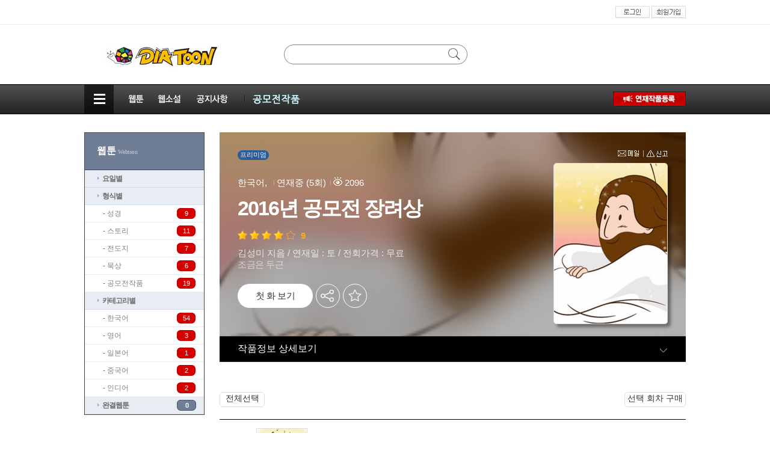

--- FILE ---
content_type: text/html; charset=utf-8
request_url: https://diatoon.com/detail.php?number=311&category=&gubun_genre=1
body_size: 76670
content:
<!DOCTYPE HTML PUBLIC "-//W3C//DTD HTML 4.01 Transitional//EN" "http://www.w3.org/TR/html4/loose.dtd">
<html>
<head><meta http-equiv='Content-Type' content='text/html; charset=utf-8'>
<TITLE> 2016년 공모전 장려상 - 디아콘 </TITLE>
<meta name="keyword" content="기독만화,선교만화,만화전도지,기독웹소설,기독소설,선교소설,디아툰">
<meta name="description" content="디아콘">
<meta name="author" content="위성동">
<meta name="reply-to" content="hokmapit@gmail.com">
<meta name="twitter:card"           content="summary_large_image">
<meta name="twitter:site"           content="디아콘">
<meta name="twitter:title"          content="2016년 공모전 장려상">
<meta name="twitter:creator"        content="">
<meta name="twitter:image"          content="https://diatoon.com/./upload/happy_thumb/600x400_100/mallimg/2022/06/17/1655443071-9567_N_7_600x400_100_2_2.jpg?567209">
<meta name="twitter:description"    content="">

<!-- 스타일시트 파일 링크처리 -->
<link rel="stylesheet" type="text/css" href="css/common.css?ver=20220608">
<link rel="stylesheet" type="text/css" href="css/style.css?ver=20220608">

<style type="text/css">
	.quick_right{width:0; left:50%; position:absolute; top:260px; margin-left:520px; z-index:30}
	.quick_left{width:0; right:50%; position:absolute; top:260px; margin-right:620px; z-index:30}
</style>

<!-- 자바스크립트 파일 링크처리 -->
<script language="JavaScript" src="js/flash.js?ver=20220608" type="text/javascript"></script>
<script language="JavaScript" src="js/default.js?ver=20220608" type="text/javascript"></script>
<script type="text/javascript" src="//ajax.googleapis.com/ajax/libs/jquery/1.7.2/jquery.js?ver=20220608"></script>
<script language="JavaScript" src="js/coupon.js?ver=20220608" type="text/javascript"></script>
<script language="JavaScript" src="js/flash.js?ver=20220608" type="text/javascript"></script>
<script language="javascript" src="js/mEmbed.js?ver=20220608"></script>
<script language='JavaScript' src='js/glm-ajax.js?ver=20220608'></script>
<script type="text/javascript" src="js/happy_main.js?ver=20220608"></script>
<script language="javascript" type="text/javascript" src="js/happy_function.js?ver=20220608"></script>

<!-- 페이지 부가소스 -->
<!-- Google tag (gtag.js) -->
<script async src="https://www.googletagmanager.com/gtag/js?id=UA-109933298-1"></script>
<script>  window.dataLayer = window.dataLayer || [];  function gtag(){dataLayer.push(arguments);}  gtag('js', new Date());  gtag('config', 'UA-109933298-1');</script>


<link rel="apple-touch-icon" sizes="57x57" href="/apple-icon-57x57.png">
<link rel="apple-touch-icon" sizes="60x60" href="/apple-icon-60x60.png">
<link rel="apple-touch-icon" sizes="72x72" href="/apple-icon-72x72.png">
<link rel="apple-touch-icon" sizes="76x76" href="/apple-icon-76x76.png">
<link rel="apple-touch-icon" sizes="114x114" href="/apple-icon-114x114.png">
<link rel="apple-touch-icon" sizes="120x120" href="/apple-icon-120x120.png">
<link rel="apple-touch-icon" sizes="144x144" href="/apple-icon-144x144.png">
<link rel="apple-touch-icon" sizes="152x152" href="/apple-icon-152x152.png">
<link rel="apple-touch-icon" sizes="180x180" href="/apple-icon-180x180.png">
<link rel="icon" type="image/png" sizes="192x192"  href="/android-icon-192x192.png">
<link rel="icon" type="image/png" sizes="32x32" href="/favicon-32x32.png">
<link rel="icon" type="image/png" sizes="96x96" href="/favicon-96x96.png">
<link rel="icon" type="image/png" sizes="16x16" href="/favicon-16x16.png">
<link rel="manifest" href="/manifest.json">
<meta name="msapplication-TileColor" content="#ffffff">
<meta name="msapplication-TileImage" content="/ms-icon-144x144.png">
<meta name="theme-color" content="#ffffff">
			<script>
				if ( parent.window != undefined )
				{
					checkUrl	= parent.window.location.href;
					if ( checkUrl.search('schedule/') != -1 )
					{
						window.location.href	= '/detail.php?number=311&category=&gubun_genre=1&cookie_change=2';
					}
				}
			</script>
		<!-- 통계트래킹 -->
</head>

<body>
<script>
  $( document ).ready( function() {
	var jbOffset = $( '.scroll_menu' ).offset();
	$( window ).scroll( function() {
	  if ( $( document ).scrollTop() > jbOffset.top ) {
		$( '.scroll_menu' ).addClass( 'Fixed' );
	  }
	  else {
		$( '.scroll_menu' ).removeClass( 'Fixed' );
	  }
	});
  } );
</script>

<script language="JavaScript">
function top_click() {
	window.scrollTo(0,0)
}
</script>

<style>
	.scroll_menu{}
	.Fixed {position: fixed !important; top: 15px !important;} /* 필수style */
	@media all and (max-width:1258px){
		.scroll_menu {display:none;}
	}
</style>
<!-- 유지보수 주석처리 -->
<!-- <div class="quick_right scroll_menu">
	<div><img src="img/scroll_title.png" style="background:#d50000" title="퀵메뉴" alt="퀵메뉴"></div>
	<div style="width:90px; ">
		<table cellspacing="0" style="width:100%; border:1px solid #e3e3e3; background:#f7f7f7; border-top:none; margin-bottom:2px;">
			<tr>
				<td style="line-height:20px; padding:10px 0 5px 10px;" class="font_11" align="left">
					<a href="member.php?mode=upsoadd" class="font_dotum"><strong>작품등록</strong></a><br>
					<a href="member_list.php" style=";">회원찾기</a><br/>
					<a href="happy_member.php?mode=mypage" class="font_dotum">마이페이지</a><br>
					<a href="my_zzim.php" class="font_dotum">관심작품</a><br>
					<a href="bookmark.php" class="font_dotum">책갈피</a>
				</td>
			</tr>
		</table>
		<a href="./index.php?mobile=on" title="모바일모드">
			<img src="img/mobile_ico.gif" alt="모바일모드">
		</a>
		<h3 title='오늘본작품' style="padding:9px 0 17px 0; text-align:center; font-weight:bold">
			<a href="html_file.php?file=all_today_main.html&file2=default_member.html">
				<img src="img/today_view_tit.png" alt="오늘본작품">
			</a>
		</h3>
		<div style="border:1px solid red; text-align:center; width:90px; border:1px solid #dddddd; padding-top:10px;; background:#f8f8f8; font-size:11px" class="tc">
			{ {작품리스트 세로3개,가로1개,오늘본작품,테이블가로65픽셀,rows_today_view.html,자동,10글자짜름,페이징사용안함,전체,누락0개}}
		</div>
	</div>
</div>
<div class="quick_left scroll_menu">
	<div>{{배너 굴러든호박,배너제목,랜덤} }</div>
</div> -->
<!-- 유지보수 주석처리 -->
<script>
var today_view_count		= '';
today_view_count			= ( today_view_count ) ? today_view_count : 0;

if ( document.getElementById('today_view_count_layer') )
{
	document.getElementById('today_view_count_layer').innerHTML = '(' + today_view_count + ')';
}
</script>

<div id="wrap" style="position:relative">

	<!-- 상단 보조메뉴 시작 -->
	<div id="top" style="border-bottom:1px solid #ececec">
		<div id="top_c" style="padding:10px 0">
	<table class="tbl" style="width:100%;">
		<tr>
			<td style="text-align:left">
				<!-- 유지보수 주석처리 -->
				<!-- <ul class="util_nav">
					<li class="pl_none">
						<a href="html_file.php?file=ranking.html&file2=default_ranking.html" title="전체작품순위">
							<img src="img/util_nav_01.gif" alt="전체작품순위">
						</a>
					</li>
					<li>
						<a href="html_file.php?file=all_latest.html&file2=default_member.html" title="신규등록작품">
							<img src="img/util_nav_02.gif" alt="신규등록작품">
						</a>
					</li>
					<li class="bg_none">
						<a href="html_file.php?file=site_guide.html&file2=default_blank2.html" title="이용안내">
							<img src="img/util_nav_03.gif" alt="이용안내">
						</a>
					</li>
				</ul> -->
				<!-- 유지보수 주석처리 -->
			</td>
			<td style="text-align:right">
				<!-- 상단 유틸메뉴 -->
<ul class="util_nav">
	<li class="bg_none" style="padding:0">
		<a href="happy_member_login.php"><img src="img/m_login_btn.gif"></a>
	</li>
	<li class="bg_none" style="padding:0">
		<a href="happy_member.php?mode=joinus" title="회원가입">
			<img src="img/join_btn.gif" alt="회원가입">
		</a>
	</li>
	<!-- 유지보수 주석처리 -->
	<!-- <li>
		<a href="my_zzim.php" title="내가짐한작품">
			<img src="img/util_nav_04.gif">
		</a>
	</li> -->
	<!-- <li>
		<a href="calendar_view.php" title="출석체크">
			<img src="img/util_nav_06.gif" alt="출석체크">
		</a>
	</li>
	<li>
		<a href="customer_index.php" title="고객지원">
		<img src="img/util_nav_07.gif" alt="고객지원">
	</li> -->
	<!-- 유지보수 주석처리 -->
</ul>

			</td>
		</tr>
	</table>
</div>

	</div>
	<!-- 상단 보조메뉴 끝 -->
	<!-- 상단 시작 -->
	<div id="header" style="position:relative; z-index:100">
		<div id="header_c" >
	<div>
		<table class="tbl" style="width:100%">
			<tr>
				<td style="width:229px">
					<h1 style="margin:28px 0 22px 0; display:inline-block; zoom:1; *display:inline;  ">
						<a href="./"  title="디아콘" ><img src="upload/happy_config/info_logo.jpg" alt="디아콘"style="background:#d50000"></a>
					</h1>
				</td>
				<td align="center" style="height:68px; padding:24px 0 0 23px"><script type="text/javascript">
<!--
//자동완성 레이어영역 설정
var line_nums = 10;  //표시될 단어(줄)수
//-->
</script>
<script type="text/javascript" src="js/searchWord.js"></script>
<script>
	function go_search(word)
	{
		if ( word != undefined )
		{
			searchform.search_word.value = word;
		}

		var names = new Array("get_si", "kind");
		for ( i=0, max=names.length ; i<max ; i++ )
		{
			now_name	= names[i];
			if ( document.searchform[now_name] )
			{
				if ( document.searchform[now_name].selectedIndex != 0 )
				{
					document.searchform.action = "price_search.php";
				}
			}
		}

		searchform.submit();
	}

	function test()
	{
		document.getElementById("autoSearchPart").style.display = "none";
	}

	function die_search()
	{
		var get_att =  document.getElementsByTagName("body")[0];
		get_att.setAttribute("onmousedown","");
	}

	function open_search()
	{
		var get_att =  document.getElementsByTagName("body")[0];
		get_att.setAttribute("onmousedown","alter('111')");
	}


	function live_search()
	{
		document.getElementById("autoSearchPart").style.display = "block";
	}

	function live_search_check()
	{
		var check = document.getElementById("autoSearchPart").style.display;
		if( check == "block" )
		{
			document.getElementById("autoSearchPart").style.display = "none";
			return false;
		}
		else
		{
			document.getElementById("autoSearchPart").style.display = "block";
			return false;
		}
	}

	function go_search_map()
	{
		objForm = document.searchform;
		objForm.action = "search_map.php";

		obj = document.getElementsByName("search_word");
		if ( obj[1] != undefined )
		{
			obj[1].value = obj[0].value;
		}
		if ( objForm.search_word.value != "" )
		{
			objForm.search_metor.value = "";
		}
		objForm.submit();
	}

/*
	function go_search()
	{
		var names = new Array("get_si", "kind");
		for ( i=0, max=names.length ; i<max ; i++ )
		{
			now_name	= names[i];
			if ( document.searchform[now_name] )
			{
				if ( document.searchform[now_name].selectedIndex != 0 )
				{
					document.searchform.action = "price_search.php";
				}
			}
		}
	}
*/
</script>


<style type="text/css">
/* 검색자동완성 CSS */
#autoSearchPartWrap
{
	position:absolute;
	width:250px;
	top: 32px;
    left: 20px;
	z-index:1000
}

#autoSearchPart
{
	background-color:#ffffff;
	border:1px solid #d50000;
	text-align:left;
	display:none;
	height:300px;
	overflow:hidden;
	overflow-y:auto;
	width:100%;
}

.listIn
{
	background-color:#f5f5f5;
	cursor:pointer;
}

#autoposition{
	position:relative;
	margin-left:0px;
	z-index:100;

}
</style>

<div style="padding-left:50px">
	<form name="searchform" onSubmit="return go_search()" action="all_search.php?action=search" method="GET">
		<fieldset>
			<legend>통합검색</legend>
				<input type="text" name="search_word" value=""  class="font_dotum" style="font-weight:bold; color:#666666; padding-left:27px; height:33px; line-height:33px; width:246px; float:left; background:url('../img/search_part_bg.png') 0 0 no-repeat" id="search_word" >
					<div id="autoposition">
						<div id="autoSearchPartWrap">
							<div id="autoSearchPart"></div>
						</div>
					</div>
				<input type="submit" onfocus="this.blur()" value="검색" class="ir_pm" style="float:left; background:url('../img/search_part_btn.png') 0 0 no-repeat; cursor:pointer; width:32px; height:33px; cursor:pointer">
		</fieldset>
	</form>
</div>
<div class="font_dotum"style="font-size:11px; letter-spacing:-0.5px; padding:12px 0">
	
</div>

<script>
var searchform = document.searchform;
document.onclick = test;
document.getElementById("autoSearchPart").style.display = "none";
</script>

</td>
				<td align="right" style="vertical-align:bottom; width:340px;">
					<!-- 유지보수 주석처리 -->
					<!-- { {HTML호출 top_banner.html} } -->
				</td>
			</tr>
		</table>
	</div>
</div>
<div style="width:100%; background:url('../img/gnb_bg.gif') 0 bottom repeat-x; position:relative; height:50px;">
	<div style="width:1000px; margin:0 auto; position:relative;">
		<table class="tbl" style="position:relative;">
			<tr>
				<td width='49' valign="top">
					<img src="img/hover_menu_on.png" style="cursor:pointer;" onClick="change_text('room2_text_1','category1_on','category1_off','1', 'off')"  id="category1_off" alt="카테고리 on" title="카테고리 on" >
					<img src="img/hover_menu_off.png" style="cursor:pointer; display:none;" onClick="change_text('room2_text_1','category1_on','category1_off','1', 'on')"  id="category1_on" alt="카테고리 off" title="카테고리 off" style="">
				</td>
				<td valign="top"><table align='left' valign='top' width='660' border='0' cellpadding='0' cellspacing='0'>
<tr>
<td  style='width:;'><a href='html_file.php?file=webtoon_main.html&file2=default_type.html&gubun_genre=1' target=''><img src='upload/menu_icon/menu_icon_1-1.png' width='59' height='50' align='absmiddle' alt="웹툰" title="웹툰" class="png24" onMouseOver="viewLayer('layer_1',0);changeImg2('img_1',0);" onMouseOut="closeLayer('layer_1');changeImg3('img_1',0);" style="cursor:pointer;" id='img_1'></a>
<script>
	HappySubMenuLeft[1]			= ( HappySubMenuSum - 1 < 0 ) ? 0 : HappySubMenuSum - 1;
	HappySubMenuSum						= HappySubMenuSum + 59;

	if ( HappySubMenuLeft[1] == 0 )
	{
		HappySubMenuImageWidth[1]	= 59 - 2;
	}
	else
	{
		HappySubMenuImageWidth[1]	= 59 - 1;
	}

	if ( HappySubMenuImageWidth[1] < 0 )
	{
		HappySubMenuImageWidth[1]	= 0;
	}
</script>

</td>
<td  style='width:;'><a href='html_file.php?file=novel_main.html&file2=default_type.html&gubun_genre=3' target=''><img src='upload/menu_icon/menu_icon_3-1.png' width='57' height='50' align='absmiddle' alt="웹소설" title="웹소설" class="png24" onMouseOver="viewLayer('layer_2',0);changeImg2('img_2',0);" onMouseOut="closeLayer('layer_2');changeImg3('img_2',0);" style="cursor:pointer;" id='img_2'></a>
<script>
	HappySubMenuLeft[2]			= ( HappySubMenuSum - 1 < 0 ) ? 0 : HappySubMenuSum - 1;
	HappySubMenuSum						= HappySubMenuSum + 57;

	if ( HappySubMenuLeft[2] == 0 )
	{
		HappySubMenuImageWidth[2]	= 57 - 2;
	}
	else
	{
		HappySubMenuImageWidth[2]	= 57 - 1;
	}

	if ( HappySubMenuImageWidth[2] < 0 )
	{
		HappySubMenuImageWidth[2]	= 0;
	}
</script>

</td>
<td  style='width:;'><a href='bbs_list.php?tb=board_notice' target=''><img src='upload/menu_icon/menu_icon_6-1.png' width='81' height='50' align='absmiddle' alt="고객센터" title="고객센터" class="png24" onMouseOver="viewLayer('layer_3',0);changeImg2('img_3',0);" onMouseOut="closeLayer('layer_3');changeImg3('img_3',0);" style="cursor:pointer;" id='img_3'></a>
<script>
	HappySubMenuLeft[3]			= ( HappySubMenuSum - 1 < 0 ) ? 0 : HappySubMenuSum - 1;
	HappySubMenuSum						= HappySubMenuSum + 81;

	if ( HappySubMenuLeft[3] == 0 )
	{
		HappySubMenuImageWidth[3]	= 81 - 2;
	}
	else
	{
		HappySubMenuImageWidth[3]	= 81 - 1;
	}

	if ( HappySubMenuImageWidth[3] < 0 )
	{
		HappySubMenuImageWidth[3]	= 0;
	}
</script>

</td>
<td  style='width:;'><a href='html_file.php?file=all_premium.html&file2=default_member.html&search_option=spec' target=''><img src='upload/menu_icon/menu_icon_7-1.png' width='103' height='50' align='absmiddle' alt="프리미엄작품" title="프리미엄작품" class="png24" onMouseOver="viewLayer('layer_4',0);changeImg2('img_4',0);" onMouseOut="closeLayer('layer_4');changeImg3('img_4',0);" style="cursor:pointer;" id='img_4'></a>
<script>
	HappySubMenuLeft[4]			= ( HappySubMenuSum - 1 < 0 ) ? 0 : HappySubMenuSum - 1;
	HappySubMenuSum						= HappySubMenuSum + 103;

	if ( HappySubMenuLeft[4] == 0 )
	{
		HappySubMenuImageWidth[4]	= 103 - 2;
	}
	else
	{
		HappySubMenuImageWidth[4]	= 103 - 1;
	}

	if ( HappySubMenuImageWidth[4] < 0 )
	{
		HappySubMenuImageWidth[4]	= 0;
	}
</script>

</td>
<td width='82.5' style='width:;'>&nbsp;</td>
<td width='82.5' style='width:;'>&nbsp;</td>
<td width='82.5' style='width:;'>&nbsp;</td>
<td width='82.5' style='width:;'>&nbsp;</td>
</tr>
</table></td>
			</tr>
		</table>
		<span style="position:absolute; top:12px; right:0"><a href="member.php?mode=upsoadd" title="연재등록"><img src="img/regist.png" style="background:#d50000" alt="연재등록"></a></span>
		<div style="position:absolute; left:50px; top:0; z-index:10000">
			<div id="layer_1" class="sub_layer" style="display:none; z-index:9999; position:absolute; top:50px; left:0px; " onMouseOver="viewLayer('layer_1',0);changeImg2('img_1',0);" onMouseOut="closeLayer('layer_1');changeImg3('img_1',0);"><table align='left' valign='top' width='122' border='0' cellpadding='0' cellspacing='0'>
<tr>
<td  style='width:;'><div><a href='html_file.php?file=webtoon_main.html&file2=default_type.html&gubun_genre=1' target='' style="color:#616161;">웹툰홈</a></div>
</td>
</tr><tr>
<td  style='width:;'><div><a href='html_file.php?file=webtoon_week.html&file2=default_type.html&gubun_genre=1' target='' style="color:#616161;">요일별</a></div>
</td>
</tr><tr>
<td  style='width:;'><div><a href='category.php?category=829&gubun_genre=1' target='' style="color:#616161;">카테고리별</a></div>
</td>
</tr><tr>
<td  style='width:;'><div><a href='html_file.php?file=webtoon_end.html&file2=default_type.html&gubun_genre=1' target='' style="color:#616161;">완결웹툰</a></div>
</td>
</tr><tr>
</tr>
</table></div>
			<div id="layer_2" class="sub_layer" style="display:none; z-index:9999; position:absolute; top:50px; left:0px; " onMouseOver="viewLayer('layer_2',0);changeImg2('img_2',0);" onMouseOut="closeLayer('layer_2');changeImg3('img_2',0);"><table align='left' valign='top' width='122' border='0' cellpadding='0' cellspacing='0'>
<tr>
<td  style='width:;'><div><a href='html_file.php?file=novel_main.html&file2=default_type.html&gubun_genre=3' target='' style="color:#616161;">웹소설홈</a></div>
</td>
</tr><tr>
<td  style='width:;'><div><a href='html_file.php?file=novel_week.html&file2=default_type.html&gubun_genre=3' target='' style="color:#616161;">요일별</a></div>
</td>
</tr><tr>
<td  style='width:;'><div><a href='category.php?category=829&gubun_genre=3' target='' style="color:#616161;">카테고리별</a></div>
</td>
</tr><tr>
<td  style='width:;'><div><a href='html_file.php?file=novel_end.html&file2=default_type.html&gubun_genre=3' target='' style="color:#616161;">완결웹소설</a></div>
</td>
</tr><tr>
</tr>
</table></div>
			<div id="layer_3" class="" style="display:none; z-index:9999; position:absolute; top:50px; left:0px; display:none " onMouseOver="viewLayer('layer_3',0);changeImg2('img_3',0);" onMouseOut="closeLayer('layer_3');changeImg3('img_3',0);"><table align='left' valign='top' width='122' border='0' cellpadding='0' cellspacing='0'>
<tr>
</tr>
</table></div>
			<div id="layer_4" class="sub_layer" style="display:none; z-index:9999; position:absolute; top:50px; left:0px; " onMouseOver="viewLayer('layer_4',0);changeImg2('img_4',0);" onMouseOut="closeLayer('layer_4');changeImg3('img_4',0);"></div>
			<div id="layer_5"  style="display:none; z-index:9999; position:absolute; top:50px; " onMouseOver="viewLayer('layer_5',0);changeImg2('img_5',0);" onMouseOut="closeLayer('layer_5');changeImg3('img_5',0);">
				
				<div style="position:relative; top:0; left:-322px">
					<div style="width:1000px; height:10px; background:url('../img/com_layer_bg_01.png') 0 -3px no-repeat; position:absolute;">
						<span style="position:absolute; top:-16px; left:357px; background:url('../img/layer_arrow.png') 0 0 no-repeat; width:20px; height:16px"></span>
					</div>
					<div style="width:1000px;  background:url('../img/com_layer_bg_02.png') 0 bottom repeat-y; ">
						<div>
							<table class="tbl">
								<tr>
									<td style="padding:15px 20px 0 20px; vertical-align:top; background:url('../img/layer_bg_01.gif') 40px 90% no-repeat">
										<h3>
											<a href="bbs_index.php" title="커뮤니티"><img src="img/layer_tit_01.gif" alt="커뮤니티"></a>
										</h3>
										<div style="padding:15px 0">
											<table cellspacing='0' cellpadding='0' border='0' width='100%'></table>
										</div>
									</td>
									<td style="vertical-align:top; padding:15px 20px" align="left">
										<h4 style="padding:13px 0; color:#303030">
											게시판이 없습니다.
											<span style="margin-left:7px">
												<a href="javascript:alert('게시판22 명칭을 가진 게시판이 없습니다.');" title="더보기"><img src="img/more_btn.gif" alt="더보기" style="vertical-align:middle"></a>
											</span>
										</h4>
										<div style="padding-bottom:11px; border-bottom:1px dotted #cfcfcf">
											<font style='font-size:11px'><center>현재 회원님의 레벨로는 <font color=red>게시판22</font> 게시판리스팅 권한이 없습니다 <br>
										</div>
										<div class="f_l" style="padding-right:10px; border-right:1px dotted #cfcfcf;  width:421px">
											<h4 style="padding:20px 0; color:#303030">
												게시판이 없습니다.
												<span style="margin-left:7px">
													<a href="javascript:alert('게시판03 명칭을 가진 게시판이 없습니다.');"><img src="img/more_btn.gif" alt="더보기" style="vertical-align:middle"></a>
												</span>
											</h4>
											<div class="f_l" style="width:130px">
												<font style='font-size:11px'><center>현재 회원님의 레벨로는 <font color=red>게시판03</font> 게시판리스팅 권한이 없습니다 <br>
											</div>
											<div class="f_r" style="text-align:left; vertical-align:top">
												<font style='font-size:11px'><center>현재 회원님의 레벨로는 <font color=red>게시판03</font> 게시판리스팅 권한이 없습니다 <br>
											</div>
										</div>
										<div class="f_l" style="padding-left:18px">
											<h4 style="padding:20px 0; color:#303030">
												게시판이 없습니다.
												<span style="margin-left:7px">
													<a href="javascript:alert('게시판01 명칭을 가진 게시판이 없습니다.');"><img src="img/more_btn.gif" alt="더보기" style="vertical-align:middle"></a>
												</span>
											</h4>
											<div>
												<font style='font-size:11px'><center>현재 회원님의 레벨로는 <font color=red>게시판01</font> 게시판리스팅 권한이 없습니다 <br>
											</div>
										</div>
										<div class="clear">
											
										</div>
									</td>
								</tr>
							</table>
						</div>
					</div>
				</div>
			</div>
			<div id="layer_6"  style="display:none; z-index:9999; position:absolute; top:50px; left:0px; " onMouseOver="viewLayer('layer_6',0);changeImg2('img_6',0);" onMouseOut="closeLayer('layer_6');changeImg3('img_6',0);">
				
				<div style="position:relative; top:0; left:-392px">
					<div style="width:1000px; height:10px; background:url('../img/com_layer_bg_01.png') 0 -3px no-repeat; position:absolute;">
						<span style="position:absolute; top:-16px; left:430px; background:url('../img/layer_arrow.png') 0 0 no-repeat; width:20px; height:16px"></span>
					</div>
					<div style="width:1000px;  background:url('../img/com_layer_bg_02.png') 0 bottom repeat-y; ">
						<div>
							<table class="tbl">
								<tr>
									<td style="padding:15px 20px 0 20px; vertical-align:top; background:url('../img/layer_bg_01.gif') 40px 90% no-repeat">
										<h3>
											<a href="customer_index.php" title="고객센터"><img src="img/layer_tit_02.gif" alt="고객센터"></a>
										</h3>
										<div style="padding:15px 0">
											<table cellspacing='0' cellpadding='0' border='0' width='100%'><td ><span style="display:block; line-height:22px">
	<a href="bbs_list.php?tb=board_notice" style="color:#7b8595;">- 공지사항</a>
</span>
</td></tr></table>
										</div>
									</td>
									<td style="vertical-align:top; padding:15px 20px" align="left">
										<div style="border-bottom:1px dotted #cfcfcf; overflow:hidden">
											<div class="f_l" style="padding-right:10px; border-right:1px dotted #cfcfcf;  width:50%">
												<h4 style="padding:20px 0; color:#303030">
												공지사항
													<span style="margin-left:7px">
														<a href="bbs_list.php?tb=board_notice"><img src="img/more_btn.gif" alt="더보기" style="vertical-align:middle"></a>
													</span>
												</h4>
												<div style="padding-bottom:18px">
													<table cellspacing='0' cellpadding='0' border='0' width=100% border=0><td valign=top align=center><span style="display:block; line-height:22px; height:22px; text-align:left">
	<span class="font_11" style="color:#7fabbd; font-family:'verdana'; letter-spacing:-0.5px">2025-12-02</span> <a href='./bbs_detail.php?bbs_num=63&tb=board_notice&id=&start=0&links_number=' onfocus='this.blur();'><font color=393939>영상큐티 소개</font></a> 
</span>


</td></tr><td valign=top align=center><span style="display:block; line-height:22px; height:22px; text-align:left">
	<span class="font_11" style="color:#7fabbd; font-family:'verdana'; letter-spacing:-0.5px">2023-02-03</span> <a href='./bbs_detail.php?bbs_num=61&tb=board_notice&id=&start=0&links_number=' onfocus='this.blur();'><font color=393939>예수 그리스도 만화</font></a> 
</span>


</td></tr><td valign=top align=center><span style="display:block; line-height:22px; height:22px; text-align:left">
	<span class="font_11" style="color:#7fabbd; font-family:'verdana'; letter-spacing:-0.5px">2022-12-02</span> <a href='./bbs_detail.php?bbs_num=60&tb=board_notice&id=&start=0&links_number=' onfocus='this.blur();'><font color=393939>만화 천로역정 중국어 버전</font></a> 
</span>


</td></tr><td valign=top align=center><span style="display:block; line-height:22px; height:22px; text-align:left">
	<span class="font_11" style="color:#7fabbd; font-family:'verdana'; letter-spacing:-0.5px">2022-12-02</span> <a href='./bbs_detail.php?bbs_num=59&tb=board_notice&id=&start=0&links_number=' onfocus='this.blur();'><font color=393939>만화 천로역정 인도네시아 버전</font></a> 
</span>


</td></tr><td valign=top align=center><span style="display:block; line-height:22px; height:22px; text-align:left">
	<span class="font_11" style="color:#7fabbd; font-family:'verdana'; letter-spacing:-0.5px">2022-11-28</span> <a href='./bbs_detail.php?bbs_num=58&tb=board_notice&id=&start=0&links_number=' onfocus='this.blur();'><font color=393939>만화 천로역정 영어버전</font></a> 
</span>


</td></tr></table> 
												</div>
											</div>
											<div class="f_l" style="padding-left:18px">
												<h4 style="padding:20px 0; color:#303030">
												자주하는질문
													<span style="margin-left:7px">
														<a href="bbs_list.php?tb=board_adqna"><img src="img/more_btn.gif" alt="더보기" style="vertical-align:middle"></a>
													</span>
												</h4>
												<div  style="padding-bottom:20px">
													<table cellspacing='0' cellpadding='0' border='0' width=100% border=0><td valign=top align=center><span style="display:block; line-height:22px; height:22px; text-align:left">
	<span class="font_11" style="color:#7fabbd; font-family:'verdana'; letter-spacing:-0.5px">2022-06-13</span> <a href='./bbs_detail.php?bbs_num=11&tb=board_adqna&id=&start=0&links_number=' onfocus='this.blur();'><font color=393939>아이디가 기억나지 않아요~</font></a> 
</span>


</td></tr><td valign=top align=center><span style="display:block; line-height:22px; height:22px; text-align:left">
	<span class="font_11" style="color:#7fabbd; font-family:'verdana'; letter-spacing:-0.5px">2022-06-11</span> <a href='./bbs_detail.php?bbs_num=8&tb=board_adqna&id=&start=0&links_number=' onfocus='this.blur();'><font color=393939>잔여광고수와 대기수는 무엇인가요?</font></a> 
</span>


</td></tr><td valign=top align=center><span style="display:block; line-height:22px; height:22px; text-align:left">
	<span class="font_11" style="color:#7fabbd; font-family:'verdana'; letter-spacing:-0.5px">2022-06-09</span> <a href='./bbs_detail.php?bbs_num=7&tb=board_adqna&id=&start=0&links_number=' onfocus='this.blur();'><font color=393939>연재 주기는 어떻게 되는 부분이며, 업로드...</font></a> 
</span>


</td></tr><td valign=top align=center><span style="display:block; line-height:22px; height:22px; text-align:left">
	<span class="font_11" style="color:#7fabbd; font-family:'verdana'; letter-spacing:-0.5px">2022-06-06</span> <a href='./bbs_detail.php?bbs_num=5&tb=board_adqna&id=&start=0&links_number=' onfocus='this.blur();'><font color=393939>회원 정보에서 이름을 변경하고 싶어요</font></a> 
</span>


</td></tr><td valign=top align=center><span style="display:block; line-height:22px; height:22px; text-align:left">
	<span class="font_11" style="color:#7fabbd; font-family:'verdana'; letter-spacing:-0.5px">2022-06-04</span> <a href='./bbs_detail.php?bbs_num=4&tb=board_adqna&id=&start=0&links_number=' onfocus='this.blur();'><font color=393939>FTP란?</font></a> 
</span>


</td></tr></table> 
												</div>
											</div>
										</div>
										<div class="f_l" style="padding-right:10px; border-right:1px dotted #cfcfcf;  width:50%">
											<h4 style="padding:20px 0; color:#303030">
												게시판이 없습니다.
												<span style="margin-left:7px">
													<a href="javascript:alert('게시판20 명칭을 가진 게시판이 없습니다.');"><img src="img/more_btn.gif" alt="더보기" style="vertical-align:middle"></a>
												</span>
											</h4>
											<div  style="padding-bottom:18px">
												<font style='font-size:11px'><center>현재 회원님의 레벨로는 <font color=red>게시판20</font> 게시판리스팅 권한이 없습니다 <br>
											</div>
										</div>
										<div class="f_l" style="padding-left:18px">
											<h4 style="padding:20px 0; color:#303030">
												질문과답변
												<span style="margin-left:7px">
													<a href="bbs_list.php?tb=board_customer"><img src="img/more_btn.gif" alt="더보기" style="vertical-align:middle"></a>
												</span>
											</h4>
											<div  style="padding-bottom:5px">
												<table cellspacing='0' cellpadding='0' border='0' width=100% border=0><td valign=top align=center><span style="display:block; line-height:22px; height:22px; text-align:left">
	<span class="font_11" style="color:#7fabbd; font-family:'verdana'; letter-spacing:-0.5px">2022-06-12</span> <a href='./bbs_detail.php?bbs_num=10&tb=board_customer&id=&start=0&links_number=' onfocus='this.blur();'><font color=393939>작가님들의 수익은 얼마나 되나요?</font></a> 
</span>


</td></tr><td valign=top align=center><span style="display:block; line-height:22px; height:22px; text-align:left">
	<span class="font_11" style="color:#7fabbd; font-family:'verdana'; letter-spacing:-0.5px">2022-06-07</span> <a href='./bbs_detail.php?bbs_num=9&tb=board_customer&id=&start=0&links_number=' onfocus='this.blur();'><font color=393939>웹툰을 무단으로 퍼가는걸 막아주는 기능...</font></a> 
</span>


</td></tr><td valign=top align=center><span style="display:block; line-height:22px; height:22px; text-align:left">
	<span class="font_11" style="color:#7fabbd; font-family:'verdana'; letter-spacing:-0.5px">2022-06-06</span> <a href='./bbs_detail.php?bbs_num=8&tb=board_customer&id=&start=0&links_number=' onfocus='this.blur();'><font color=393939>신고하기 좀 만들어주셨으면하는데요</font></a> 
</span>


</td></tr><td valign=top align=center><span style="display:block; line-height:22px; height:22px; text-align:left">
	<span class="font_11" style="color:#7fabbd; font-family:'verdana'; letter-spacing:-0.5px">2022-06-06</span> <a href='./bbs_detail.php?bbs_num=7&tb=board_customer&id=&start=0&links_number=' onfocus='this.blur();'><font color=393939>궁금한게 있어서요..정말궁금해요!!</font></a> 
</span>


</td></tr><td valign=top align=center><span style="display:block; line-height:22px; height:22px; text-align:left">
	<span class="font_11" style="color:#7fabbd; font-family:'verdana'; letter-spacing:-0.5px">2022-05-28</span> <a href='./bbs_detail.php?bbs_num=5&tb=board_customer&id=&start=0&links_number=' onfocus='this.blur();'><font color=393939>무료로 볼수 있는 웹툰도 있나요?</font></a> 
</span>


</td></tr></table> 
											</div>
										</div>
										<div class="clear">
											
										</div>
									</td>
								</tr>
							</table>
						</div>
					</div>
				</div>
			</div>
			<div id="layer_7"  class="sub_layer" style="display:none; z-index:9999; position:absolute; top:50px; left:0px; " onMouseOver="viewLayer('layer_7',0);changeImg2('img_7',0);" onMouseOut="closeLayer('layer_8');changeImg3('img_7',0);"></div>
			<div id="layer_8" class="sub_layer" style="display:none; z-index:9999; position:absolute; top:50px; left:0px; " onMouseOver="viewLayer('layer_8',0);changeImg2('img_8',0);" onMouseOut="closeLayer('layer_9');changeImg3('img_8',0);"></div>
		</div>
	</div>
	<div style="position:absolute; top:50px; width:100%; z-index:5000">
		<div id='room2_text_1' style="clear:both; display:none; position:rrelative; left:0; top:0; z-index:10000;  width:1000px; margin:0 auto;">
			<div style=" border:2px solid #000; border-top:0 none;  position:relative">
				<div style="position:absolute; right:0; bottom:70px; font-size:0">
					<table cellpadding="0" class="tbl">
						<tr>
							<td style="border:1px solid #e8ebef; border-bottom:0 none"></td>
							<td style="border:1px solid #e8ebef; border-bottom:0 none"></td>
							<td style="border:1px solid #e8ebef; border-bottom:0 none"></td>
						</tr>
					</table>
				</div>
				<span style="position:absolute; right:13px; top:16px">
					<img src="img/btn_close_layer.png" align="absmiddle" onClick="change_text('room2_text_1','category1_on','category1_off','1', 'on')" style="cursor:pointer;" alt="카테고리 off" title="카테고리 off">
				</span>
				<table class="tbl category_list" style="width:100%;">
					<caption>카테고리목록</caption>
					<colgroup>
						<col>
						<col>
						<col>
					</colgroup>
					<tr>
						<th>
							<a href="html_file.php?file=webtoon_main.html&file2=default_type.html&gubun_genre=1" title="웹툰"><img src="img/catemenu_01.png" alt="웹툰"></a>
						</th>
						<th>
							<a href="html_file.php?file=novel_main.html&file2=default_type.html&gubun_genre=3" title="웹소설"><img src="img/catemenu_03.png" alt="웹소설"></a>
						</th>
						<th>
							<a href="customer_index.php" title="고객지원"><img src="img/catemenu_06.png" alt="고객지원"></a>
						</th>
					</tr>
					<tr>
						<td class="section_rows">
							<h4>
								<a href="html_file.php?file=webtoon_week.html&file2=default_type.html" title="요일별">요일별</a>
							</h4>
							<h4 title="형식별">
								형식별
							</h4>
							<div>
								<table width='100%' border='0' cellspacing='0' cellpadding='0' class='tbl'>
<tr>
<td width='0'><span style="display:block; line-height:22px">
	<a href="category.php?gubun_genre=1&gubun_form=18" style="text-align:left">- 성경</a>
</span>


</td>
</tr><tr>
<td width='0'><span style="display:block; line-height:22px">
	<a href="category.php?gubun_genre=1&gubun_form=11" style="text-align:left">- 스토리</a>
</span>


</td>
</tr><tr>
<td width='0'><span style="display:block; line-height:22px">
	<a href="category.php?gubun_genre=1&gubun_form=12" style="text-align:left">- 전도지</a>
</span>


</td>
</tr><tr>
<td width='0'><span style="display:block; line-height:22px">
	<a href="category.php?gubun_genre=1&gubun_form=13" style="text-align:left">- 묵상</a>
</span>


</td>
</tr><tr>
<td width='0'><span style="display:block; line-height:22px">
	<a href="category.php?gubun_genre=1&gubun_form=20" style="text-align:left">- 공모전작품</a>
</span>


</td>
</tr><tr>
</tr>
</table>
							</div>
							<h4>
								카테고리별
							</h4>
							<div style="padding-bottom:10px">
								<table width='0' height='' border='0' cellspacing='0' cellpadding='0'>
<tr>
<td width='0'  valign=top  >
<span style="display:block; line-height:22px">
	<a href="category.php?category=829&gubun_genre=1" onfocus="this.blur();" style="color:#7b8595;">- 한국어</a>
</span>

</td>
</tr><tr>
<td width='0'  valign=top  >
<span style="display:block; line-height:22px">
	<a href="category.php?category=1062&gubun_genre=1" onfocus="this.blur();" style="color:#7b8595;">- 영어</a>
</span>

</td>
</tr><tr>
<td width='0'  valign=top  >
<span style="display:block; line-height:22px">
	<a href="category.php?category=1064&gubun_genre=1" onfocus="this.blur();" style="color:#7b8595;">- 일본어</a>
</span>

</td>
</tr><tr>
<td width='0'  valign=top  >
<span style="display:block; line-height:22px">
	<a href="category.php?category=1065&gubun_genre=1" onfocus="this.blur();" style="color:#7b8595;">- 중국어</a>
</span>

</td>
</tr><tr>
<td width='0'  valign=top  >
<span style="display:block; line-height:22px">
	<a href="category.php?category=1066&gubun_genre=1" onfocus="this.blur();" style="color:#7b8595;">- 인디어</a>
</span>

</td>
</tr><tr>
</tr>
</table>
							</div>
							<h4>
								<a href="html_file.php?file=webtoon_end.html&file2=default_type.html" title="완결웹툰">완결웹툰</a>
							</h4>
							<h4>
								<a href="html_file.php?file=challenge_webt_main.html&file2=default_type.html" title="도전웹툰">
									<img src="img/challenge_webt_btn.png" alt="도전웹툰" style="padding-top:5px">
								</a>
							</h4>
						</td>
						<td class="section_rows">
							<h4>
								<a href="html_file.php?file=novel_week.html&file2=default_type.html" title="요일별">요일별</a>
							</h4>
							<h4>
								카테고리별
							</h4>
							<div style="padding-bottom:10px">
								<table width='0' height='' border='0' cellspacing='0' cellpadding='0'>
<tr>
<td width='0'  valign=top  >
<span style="display:block; line-height:22px">
	<a href="category.php?category=829&gubun_genre=3" onfocus="this.blur();" style="color:#7b8595;">- 한국어</a>
</span>

</td>
</tr><tr>
</tr>
</table>
							</div>
							<h4>
								<a href="html_file.php?file=novel_end.html&file2=default_type.html" title="완결웹소설">완결웹소설</a>
							</h4>
							<h4>
								<a href="html_file.php?file=challenge_novel_main.html&file2=default_type.html" title="도전웹소설">
									<img src="img/challenge_novel_btn.png" alt="도전웹소설" style="padding-top:5px">
								</a>
							</h4>
						</td>
						<td class="etc_rows">
							<table class="tbl" style="width:100%">
								<tr>
									<td class="section_rows" style="min-height:220px">
										<table cellspacing='0' cellpadding='0' border='0' width='100%'><td ><span style="display:block; line-height:22px">
	<a href="bbs_list.php?tb=board_notice" style="color:#7b8595;">공지사항</a>
</span>
</td></tr></table>
									</td>
								</tr>
							</table>
						</td>
					</tr>
					<tr>
						<td colspan="3" class="btn_rows"style="">
							<ul class="btn_list">
								<li class="b_btn">
									<a href="html_file.php?file=all_pop.html&file2=default_member.html&search_option=pop" title="인기작품"><img src="img/pop_btn.gif" alt="인기작품"></a>
								</li>
								<li class="b_btn" style="padding-left:5px">
									<a href="html_file.php?file=all_pick.html&file2=default_member.html&search_option=pick" title="추천작품"><img src="img/pick_btn.gif" alt="추천작품"></a>
								</li>
								<li class="b_btn" style="padding-left:5px">
									<a href="html_file.php?file=all_new.html&file2=default_member.html&search_option=new" title="핫한작품"><img src="img/new_btn.gif" alt="핫한작품"></a>
								</li>
								<li class="b_btn" style="padding-left:5px">
									<a href="html_file.php?file=all_premium.html&file2=default_member.html&search_option=spec" title="프리미엄"><img src="img/pre_btn.gif" alt="프리미엄"></a>
								</li>
								<li class="s_btn" style="padding-left:10px">
									<a href="html_file.php?file=ranking.html&file2=default_ranking.html" title="작품순위"><img src="img/ranking_btn.gif" alt="작품순위"></a>
								</li>
								<li class="s_btn" style="padding-left:3px">
									<a href="calendar_view.php" title="출석체크"><img src="img/attend_btn.gif" alt="출석체크"></a>
								</li>
								<li class="s_btn" style="padding-left:3px">
									<a href="html_file.php?file=reply_all_list.html" title="최근댓글"><img src="img/latest_reply_btn.gif" alt="최근댓글"></a>
								</li>
							</ul>
						</td>
					</tr>
				</table>
			</div>
		</div>
	</div>
</div>


	</div>
	<!-- 상단 끝-->
	<!-- 중앙시작 -->
	<div id="container">
		<div id="container_c" style="position:relative; z-index:1; padding-top:30px">
			<script type='text/javascript'>
// 탭메뉴 사용되는 카운트(카운트값과 텝 갯수가 동일하도록 처리하는것을 권장)
TabCount   = 10;
FirstViewNumArr  = new Array();
for ( i = 1; i <= TabCount; i++ )
{
	FirstViewNumArr['TabCount' + i] = 1;
}

var tab_number		= 1;
function TabChange( idName, imgIdName, number, TabNumber )
{
	tab_number		= number;
 FirstViewNum  = FirstViewNumArr['TabCount' + TabNumber];

 Obj     = document.getElementById(idName + number);
 ImgObj    = document.getElementById(imgIdName + number);

 if ( FirstViewNum != '' )
 {
	document.getElementById(idName + FirstViewNum).style.display = 'none';
	document.getElementById(imgIdName + FirstViewNum).src   = 'img/' + imgIdName + FirstViewNum + '_off.gif';
 }
 Obj.style.display = '';
 ImgObj.src   = 'img/' + imgIdName + number + '_on.gif';

 if ( number != FirstViewNum )
	{
		 FirstViewNumArr['TabCount' + TabNumber] = number;
	}
}
</script>
<script type="text/javascript">
	function detail_toggle_open(){
		$(".dub_title > span").toggleClass('rotate');
		$(".dub_content").toggleClass('open');
	}
	function share_toggle_open(){
		$(".dub_share_option").toggleClass('open');
	}

</script>


<style>
	.sns_etc{margin-top:10px}
	.sns_etc img{vertical-align:middle}
	.detail_top_bg{background:url('./upload/happy_thumb/188x266_100/mallimg/2022/06/17/1655443071-5936_N_7_188x266_100_2_2.jpg') 50% 50% / cover no-repeat;}
</style>


<div class="aside" style="float:left; width:200px">
	<div class="snb" style="border:1px solid #464646">
	<h2 style="background:#6f7e95; font-family:'돋움'; font-size:16px; letter-spacing:-0.5px; color:#fff; padding:20px; text-align:left; border-bottom:1px solid #3d4b65">
		웹툰 <span style="font-family:tahoma; font-size:9px; color:#b2bac6">Webtoon</span>
	</h2>
	<div style="background:#e7edf3">
		<h4 class="snb_tab">
			<a href="html_file.php?file=webtoon_week.html&file2=default_type.html&gubun_genre=1" title="형식별">요일별</a>
		</h4>
		<h4 class="snb_tab">
			형식별
		</h4>
		<div class="tbl">
			<table width='100%' border='0' cellspacing='0' cellpadding='0' class='tbl'>
<tr>
<td width='0'><div style="padding:0 13px 0 30px; line-height:28px; height:28px; text-align:left; position:relative; border-bottom:1px solid #e8ebef; background:#fff">
	- <a href="category.php?gubun_genre=1&gubun_form=18" style="color:#838383;">성경</a>
	<div class="com">
		<span class="com_bg_01 font_tahoma">
			9
		</span>
		<span class="com_bg_02"></span>
	</div>
</div>

<!-- html_file.php?gubun_genre=1&gubun_form=18&file=challenge_webt_main.html&file2=default_type.html -->

</td>
</tr><tr>
<td width='0'><div style="padding:0 13px 0 30px; line-height:28px; height:28px; text-align:left; position:relative; border-bottom:1px solid #e8ebef; background:#fff">
	- <a href="category.php?gubun_genre=1&gubun_form=11" style="color:#838383;">스토리</a>
	<div class="com">
		<span class="com_bg_01 font_tahoma">
			11
		</span>
		<span class="com_bg_02"></span>
	</div>
</div>

<!-- html_file.php?gubun_genre=1&gubun_form=11&file=challenge_webt_main.html&file2=default_type.html -->

</td>
</tr><tr>
<td width='0'><div style="padding:0 13px 0 30px; line-height:28px; height:28px; text-align:left; position:relative; border-bottom:1px solid #e8ebef; background:#fff">
	- <a href="category.php?gubun_genre=1&gubun_form=12" style="color:#838383;">전도지</a>
	<div class="com">
		<span class="com_bg_01 font_tahoma">
			7
		</span>
		<span class="com_bg_02"></span>
	</div>
</div>

<!-- html_file.php?gubun_genre=1&gubun_form=12&file=challenge_webt_main.html&file2=default_type.html -->

</td>
</tr><tr>
<td width='0'><div style="padding:0 13px 0 30px; line-height:28px; height:28px; text-align:left; position:relative; border-bottom:1px solid #e8ebef; background:#fff">
	- <a href="category.php?gubun_genre=1&gubun_form=13" style="color:#838383;">묵상</a>
	<div class="com">
		<span class="com_bg_01 font_tahoma">
			6
		</span>
		<span class="com_bg_02"></span>
	</div>
</div>

<!-- html_file.php?gubun_genre=1&gubun_form=13&file=challenge_webt_main.html&file2=default_type.html -->

</td>
</tr><tr>
<td width='0'><div style="padding:0 13px 0 30px; line-height:28px; height:28px; text-align:left; position:relative; border-bottom:1px solid #e8ebef; background:#fff">
	- <a href="category.php?gubun_genre=1&gubun_form=20" style="color:#838383;">공모전작품</a>
	<div class="com">
		<span class="com_bg_01 font_tahoma">
			19
		</span>
		<span class="com_bg_02"></span>
	</div>
</div>

<!-- html_file.php?gubun_genre=1&gubun_form=20&file=challenge_webt_main.html&file2=default_type.html -->

</td>
</tr><tr>
</tr>
</table>
		</div>
		<h4 class="snb_tab">
			<a href="category.php?search_metor=&gubun_genre=1" title="카테고리별">카테고리별</a>
		</h4>
		<div class="tbl">
			<table width='198' height='' border='0' cellspacing='0' cellpadding='0'>
<tr>
<td width='198'  valign=top  >
<div style="padding:0 13px 0 30px; line-height:28px; height:28px; text-align:left; position:relative; border-bottom:1px solid #e8ebef; background:#fff">
	- <a href="category.php?category=829&gubun_genre=1" style="color:#838383;">한국어</a>
	<div class="com">
		<span class="com_bg_01 font_tahoma">
			54
		</span>
		<span class="com_bg_02"></span>
	</div>
</div>

<!-- { {상위카테고리} } { {printCount2} } { {하위카테고리} } { {Data.category_name} }-->
<!-- html_file.php?category=829&file=challenge_webt_main.html&file2=default_type.html&gubun_genre=1 -->
</td>
</tr><tr>
<td width='198'  valign=top  >
<div style="padding:0 13px 0 30px; line-height:28px; height:28px; text-align:left; position:relative; border-bottom:1px solid #e8ebef; background:#fff">
	- <a href="category.php?category=1062&gubun_genre=1" style="color:#838383;">영어</a>
	<div class="com">
		<span class="com_bg_01 font_tahoma">
			3
		</span>
		<span class="com_bg_02"></span>
	</div>
</div>

<!-- { {상위카테고리} } { {printCount2} } { {하위카테고리} } { {Data.category_name} }-->
<!-- html_file.php?category=1062&file=challenge_webt_main.html&file2=default_type.html&gubun_genre=1 -->
</td>
</tr><tr>
<td width='198'  valign=top  >
<div style="padding:0 13px 0 30px; line-height:28px; height:28px; text-align:left; position:relative; border-bottom:1px solid #e8ebef; background:#fff">
	- <a href="category.php?category=1064&gubun_genre=1" style="color:#838383;">일본어</a>
	<div class="com">
		<span class="com_bg_01 font_tahoma">
			1
		</span>
		<span class="com_bg_02"></span>
	</div>
</div>

<!-- { {상위카테고리} } { {printCount2} } { {하위카테고리} } { {Data.category_name} }-->
<!-- html_file.php?category=1064&file=challenge_webt_main.html&file2=default_type.html&gubun_genre=1 -->
</td>
</tr><tr>
<td width='198'  valign=top  >
<div style="padding:0 13px 0 30px; line-height:28px; height:28px; text-align:left; position:relative; border-bottom:1px solid #e8ebef; background:#fff">
	- <a href="category.php?category=1065&gubun_genre=1" style="color:#838383;">중국어</a>
	<div class="com">
		<span class="com_bg_01 font_tahoma">
			2
		</span>
		<span class="com_bg_02"></span>
	</div>
</div>

<!-- { {상위카테고리} } { {printCount2} } { {하위카테고리} } { {Data.category_name} }-->
<!-- html_file.php?category=1065&file=challenge_webt_main.html&file2=default_type.html&gubun_genre=1 -->
</td>
</tr><tr>
<td width='198'  valign=top  >
<div style="padding:0 13px 0 30px; line-height:28px; height:28px; text-align:left; position:relative; border-bottom:1px solid #e8ebef; background:#fff">
	- <a href="category.php?category=1066&gubun_genre=1" style="color:#838383;">인디어</a>
	<div class="com">
		<span class="com_bg_01 font_tahoma">
			2
		</span>
		<span class="com_bg_02"></span>
	</div>
</div>

<!-- { {상위카테고리} } { {printCount2} } { {하위카테고리} } { {Data.category_name} }-->
<!-- html_file.php?category=1066&file=challenge_webt_main.html&file2=default_type.html&gubun_genre=1 -->
</td>
</tr><tr>
</tr>
</table>
		</div>
		<h4 class="snb_tab">
			<a href="html_file.php?file=webtoon_end.html&file2=default_type.html&gubun_genre=1" title="형식별">완결웹툰</a>
			<div class="com">
				<span class="com_bg_03 font_tahoma">
					0
				</span>
				<span class="com_bg_04"></span>
			</div>
		</h4>
	</div>
</div>
<!-- 유지보수 주석처리 -->
<!-- <div class="sub_rank" style="border:1px solid #dedede; background:#f5f5f5; margin-top:12px">
	<div style="margin:12px">
		<h4 style="font-size:13px; font-family:verdana; letter-spacing:-0.3px; color:#3c3c3c; position:relative;margin-bottom:8px">
			Ranking <span style="color:#d50000">Top5</span>

		</h4>
		<ul id="tabmenu2">
			<li>
				<a href="#" onfocus="this.blur();" class="selected">웹툰</a>
			</li>
			<li>
				<a href="#" onfocus="this.blur();">웹소설</a>
			</li>
			<li>
				<a href="#" onfocus="this.blur();">무료</a>
			</li>
			<li>
				<a href="#" onfocus="this.blur();">유료</a>
			</li>
		</ul>
		<div class="tabcontent2">
			<span style="position:absolute; top:-60px; right:0">
				<a href="html_file.php?file=ranking.html&file2=default_ranking.html&gubun_genre=1"><img src="img/more_btn_2.gif" alt="더보기"></a>
			</span>
			{ {작품리스트 세로1개,가로1개,전체|전체요일|웹툰|전체형식|유료무료|성인비성인|완결미완결|전체등급,테이블가로174픽셀,sub_rows_ranking_01.html,랭킹순추출:자동,12글자짜름,페이징사용안함,전체,누락0개,예약가격출력안함}}
			{ {작품리스트 세로4개,가로1개,전체|전체요일|웹툰|전체형식|유료무료|성인비성인|완결미완결|전체등급,테이블가로174픽셀,sub_rows_ranking_02.html,랭킹순추출:자동,12글자짜름,페이징사용안함,전체,누락1개,예약가격출력안함}}
		</div>
		<div class="tabcontent2" style="display:none">
			<span style="position:absolute; top:-60px; right:0">
				<a href="html_file.php?file=ranking.html&file2=default_ranking.html&gubun_genre=3"><img src="img/more_btn_2.gif" alt="더보기"></a>
			</span>
			{ {작품리스트 세로1개,가로1개,전체|전체요일|웹소설|전체형식|유료무료|성인비성인|완결미완결|전체등급,테이블가로174픽셀,sub_rows_ranking_01.html,랭킹순추출:자동,12글자짜름,페이징사용안함,전체,누락0개,예약가격출력안함}}
			{ {작품리스트 세로4개,가로1개,전체|전체요일|웹소설|전체형식|유료무료|성인비성인|완결미완결|전체등급,테이블가로174픽셀,sub_rows_ranking_02.html,랭킹순추출:자동,12글자짜름,페이징사용안함,전체,누락1개,예약가격출력안함}}
		</div>
		<div class="tabcontent2" style="display:none">
			<span style="position:absolute; top:-60px; right:0">
				<a href="html_file.php?file=ranking.html&file2=default_ranking.html&uryo_type=0"><img src="img/more_btn_2.gif" alt="더보기"></a>
			</span>
			{ {작품리스트 세로1개,가로1개,전체|전체요일|전체장르|전체형식|무료|성인비성인|완결미완결|전체등급,테이블가로174픽셀,sub_rows_ranking_01.html,랭킹순추출:자동,12글자짜름,페이징사용안함,전체,누락0개,예약가격출력안함}}
			{ {작품리스트 세로4개,가로1개,전체|전체요일|전체장르|전체형식|무료|성인비성인|완결미완결|전체등급,테이블가로174픽셀,sub_rows_ranking_02.html,랭킹순추출:자동,12글자짜름,페이징사용안함,전체,누락1개,예약가격출력안함}}
		</div>
		<div class="tabcontent2" style="display:none">
			<span style="position:absolute; top:-60px; right:0">
				<a href="html_file.php?file=ranking.html&file2=default_ranking.html&uryo_type=1"><img src="img/more_btn_2.gif" alt="더보기"></a>
			</span>
			{ {작품리스트 세로1개,가로1개,전체|전체요일|전체장르|전체형식|유료|성인비성인|완결미완결|전체등급,테이블가로174픽셀,sub_rows_ranking_01.html,랭킹순추출:자동,12글자짜름,페이징사용안함,전체,누락0개,예약가격출력안함}}
			{ {작품리스트 세로4개,가로1개,전체|전체요일|전체장르|전체형식|유료|성인비성인|완결미완결|전체등급,테이블가로174픽셀,sub_rows_ranking_02.html,랭킹순추출:자동,12글자짜름,페이징사용안함,전체,누락1개,예약가격출력안함}}
		</div>
	</div>
</div>
<div class="sub_latest_reply" style="border:1px solid #dedede; background:#e7edf3; margin-top:5px">
	<div style="margin:12px">
		<h4 style="position:relative;">
			<img src="img/sub_latest_tit.png" alt="최신댓글">
			<span style="position:absolute; top:0; right:0">
				<a href="html_file.php?file=reply_all_list.html"><img src="img/more_btn_2.gif" alt="더보기"></a>
			</span>
		</h4>
		<div>
			<div style="padding:10px 0; border-bottom:1px dotted #bcbcbc">
	<table style="width:100%;" class="tbl">
		<tr>
			<td>
				<a href="./detail.php?number=296" style="color:#7b8595; font-family:'돋움'; font-size:11px; letter-spacing:-1px; line-height:18px; ">
					<strong>[2016년 공모전 ...]</strong> <span style='display:none;'>-</span><a href="detail_sub.php?number=296&sub_number=" style="font-size:11px; font-family:'돋움'; letter-spacing:-1px; color:#7b8595; style='display:none;'"><span></span></a></br>
					<span style="color:#7b8595; font-family:'돋움'; font-size:11px; letter-spacing:-1px; line-height:18px; ">전 내일부터 시험 시작이네요... 댓글달고 기운 받아가요~~</span>
				</a>
			</td>
		</tr>
		<tr>
			<td style="line-height:18px; color:#a6afb8; font-size:11px; font-family:'돋움'">jini <span style="color:#dddddd">|</span> <span class="font_tahoma font_10">2022-06-13</span></td>
		</tr>
	</table>
</div>

<div style="padding:10px 0; border-bottom:1px dotted #bcbcbc">
	<table style="width:100%;" class="tbl">
		<tr>
			<td>
				<a href="./detail.php?number=296" style="color:#7b8595; font-family:'돋움'; font-size:11px; letter-spacing:-1px; line-height:18px; ">
					<strong>[2016년 공모전 ...]</strong> <span style='display:none;'>-</span><a href="detail_sub.php?number=296&sub_number=" style="font-size:11px; font-family:'돋움'; letter-spacing:-1px; color:#7b8595; style='display:none;'"><span></span></a></br>
					<span style="color:#7b8595; font-family:'돋움'; font-size:11px; letter-spacing:-1px; line-height:18px; ">작가님 화이팅~</span>
				</a>
			</td>
		</tr>
		<tr>
			<td style="line-height:18px; color:#a6afb8; font-size:11px; font-family:'돋움'">bear <span style="color:#dddddd">|</span> <span class="font_tahoma font_10">2022-06-13</span></td>
		</tr>
	</table>
</div>

<div style="padding:10px 0; border-bottom:1px dotted #bcbcbc">
	<table style="width:100%;" class="tbl">
		<tr>
			<td>
				<a href="./detail.php?number=296" style="color:#7b8595; font-family:'돋움'; font-size:11px; letter-spacing:-1px; line-height:18px; ">
					<strong>[2016년 공모전 ...]</strong> <span style='display:none;'>-</span><a href="detail_sub.php?number=296&sub_number=" style="font-size:11px; font-family:'돋움'; letter-spacing:-1px; color:#7b8595; style='display:none;'"><span></span></a></br>
					<span style="color:#7b8595; font-family:'돋움'; font-size:11px; letter-spacing:-1px; line-height:18px; ">ㅋㅋㅋㅋㅋㅋ너무 웃겨요 작까님</span>
				</a>
			</td>
		</tr>
		<tr>
			<td style="line-height:18px; color:#a6afb8; font-size:11px; font-family:'돋움'">test443 <span style="color:#dddddd">|</span> <span class="font_tahoma font_10">2022-06-13</span></td>
		</tr>
	</table>
</div>

<div style="padding:10px 0; border-bottom:1px dotted #bcbcbc">
	<table style="width:100%;" class="tbl">
		<tr>
			<td>
				<a href="./detail.php?number=296" style="color:#7b8595; font-family:'돋움'; font-size:11px; letter-spacing:-1px; line-height:18px; ">
					<strong>[2016년 공모전 ...]</strong> <span style='display:none;'>-</span><a href="detail_sub.php?number=296&sub_number=" style="font-size:11px; font-family:'돋움'; letter-spacing:-1px; color:#7b8595; style='display:none;'"><span></span></a></br>
					<span style="color:#7b8595; font-family:'돋움'; font-size:11px; letter-spacing:-1px; line-height:18px; ">언제나 잼나게 보고 있어요~ 담편 기대되네요~</span>
				</a>
			</td>
		</tr>
		<tr>
			<td style="line-height:18px; color:#a6afb8; font-size:11px; font-family:'돋움'">12345 <span style="color:#dddddd">|</span> <span class="font_tahoma font_10">2022-06-13</span></td>
		</tr>
	</table>
</div>

<div style="padding:10px 0; border-bottom:1px dotted #bcbcbc">
	<table style="width:100%;" class="tbl">
		<tr>
			<td>
				<a href="./detail.php?number=296" style="color:#7b8595; font-family:'돋움'; font-size:11px; letter-spacing:-1px; line-height:18px; ">
					<strong>[2016년 공모전 ...]</strong> <span style='display:none;'>-</span><a href="detail_sub.php?number=296&sub_number=" style="font-size:11px; font-family:'돋움'; letter-spacing:-1px; color:#7b8595; style='display:none;'"><span></span></a></br>
					<span style="color:#7b8595; font-family:'돋움'; font-size:11px; letter-spacing:-1px; line-height:18px; ">빠른 연재 아주 좋아요~!</span>
				</a>
			</td>
		</tr>
		<tr>
			<td style="line-height:18px; color:#a6afb8; font-size:11px; font-family:'돋움'">doldolyi <span style="color:#dddddd">|</span> <span class="font_tahoma font_10">2022-06-13</span></td>
		</tr>
	</table>
</div>

<div style="padding:10px 0; border-bottom:1px dotted #bcbcbc">
	<table style="width:100%;" class="tbl">
		<tr>
			<td>
				<a href="./detail.php?number=296" style="color:#7b8595; font-family:'돋움'; font-size:11px; letter-spacing:-1px; line-height:18px; ">
					<strong>[2016년 공모전 ...]</strong> <span style=''>-</span><a href="detail_sub.php?number=296&sub_number=1009" style="font-size:11px; font-family:'돋움'; letter-spacing:-1px; color:#7b8595; style=''"><span>오병이어</span></a></br>
					<span style="color:#7b8595; font-family:'돋움'; font-size:11px; letter-spacing:-1px; line-height:18px; ">좋은 소설올려줘서 고맙습니다.</span>
				</a>
			</td>
		</tr>
		<tr>
			<td style="line-height:18px; color:#a6afb8; font-size:11px; font-family:'돋움'">doldolyi <span style="color:#dddddd">|</span> <span class="font_tahoma font_10">2022-06-13</span></td>
		</tr>
	</table>
</div>

<div style="padding:10px 0; border-bottom:1px dotted #bcbcbc">
	<table style="width:100%;" class="tbl">
		<tr>
			<td>
				<a href="./detail.php?number=296" style="color:#7b8595; font-family:'돋움'; font-size:11px; letter-spacing:-1px; line-height:18px; ">
					<strong>[2016년 공모전 ...]</strong> <span style='display:none;'>-</span><a href="detail_sub.php?number=296&sub_number=" style="font-size:11px; font-family:'돋움'; letter-spacing:-1px; color:#7b8595; style='display:none;'"><span></span></a></br>
					<span style="color:#7b8595; font-family:'돋움'; font-size:11px; letter-spacing:-1px; line-height:18px; ">만번하면 되지.. 안그래?</span>
				</a>
			</td>
		</tr>
		<tr>
			<td style="line-height:18px; color:#a6afb8; font-size:11px; font-family:'돋움'">doldolyi <span style="color:#dddddd">|</span> <span class="font_tahoma font_10">2022-06-13</span></td>
		</tr>
	</table>
</div>


		</div>
	</div>
</div> -->
<!-- 유지보수 주석처리 -->
<div class="sub_banner" style="margin-top:5px">
	
	
</div>
<!-- 유지보수 주석처리 -->
<!-- <div class="now_connect" style="border:1px solid #dedede; background:#e7edf3; margin-top:5px">
	<div style="margin:12px">
		<h4 style="position:relative; font-size:12px; letter-spacing:-1px; color:#666; padding:2px 0 10px 23px; background:url('../img/connect_ico.png') 2px 0 no-repeat">
			현재접속자
			<span style="font-size:11px; font-weight:bold; color:#008c14; letter-spacing:-0.5px; padding-left:5px">
				(<span style="text-align:left;" id="nowconnect_cnt"></span>명)
			</span>
			<img src="img/refresh.gif" onclick="document.getElementById('ConnectingFrame').src = document.getElementById('ConnectingFrame').src;" style="position:absolute; top:-1px; right:0; cursor:pointer">
		</h4>
		<div style="border:1px solid #dddddd; background:#fff">
			{ {접속자리스트 가로1개,rows_connect.html,가로172픽셀,세로80픽셀}}
		</div>
	</div>
</div> -->

</div>

<div style="width:775px; float:right;">
	<p class="admin_action_btns"></p>
	<div class="text_st_noto detail_top_wrap">
		<span class="detail_top_bg"></span>	
		<div class="detail_left_box">
			<p>  <span class='data_spec_btn'>프리미엄</span> </p>
			<p class="wd_state">
				<span style="color:#fff;"> 한국어, </span>
				<span style="color:#fff;"><strong style='font-weight:300;'>연재중</strong> <span>(5회)</span></span>
				<span style="color:#fff;"><img src="/img/view_icon_white.png" alt="조회수" /> 2096</span>
			</p>
			<h3>2016년 공모전 장려상</h3>
			<div>
				<b><img src='img/reply_point/happy_map_point9.png' align='bottom' alt=''> <span style="display:inline-block; padding-left:5px; position:relative; top:-2px; color:#feae1b;">9</span></b>
				<span style="display:block; margin-top:5px;">김성미 지음 / 연재일 : 토 / 전회가격 : 무료</span>
				<p>조금은 두근</p>
			</div>
			<div class="detail_btn_box">
				 <a href='detail_sub.php?number=311&sub_number=1051' class='btn_st_01'>첫 화 보기</a>
				 
				 
				<div class="dub_share_box">
					<a href="javascript:void(0);" class="btn_st_03" onclick="share_toggle_open();" style="background:url('/img/share_icon.png') 45% 45% no-repeat;"></a>
					<p class="dub_share_option" >
						<img src='img/sns_icon/icon_facebook.gif' align='absmiddle' style='cursor:pointer' onclick="window.open('https://www.facebook.com/sharer/sharer.php?sdk=joey&u=https%3A%2F%2Fdiatoon.com%2Ffacebook_scrap.php%3Fnumber%3D311','facebook_scrap','width=640,height=460');" />
						<!-- { {C공감}} -->
						<a href='javascript:void(0);' onclick="sns_tweet('http://diatoon.com/detail.php?number=311&category=&gubun_genre=1&twrand=2786','2016년 공모전 장려상');" onfocus='blur();'><img src='img/sns_icon/icon_twitter.gif' align='absmiddle' border='0' alt='트위터로 보내기'  class='png24'></a><script>function sns_tweet(url,title){popupURL = 'https://twitter.com/intent/tweet?text='+encodeURIComponent(title)+'&url='+encodeURIComponent(url);popOption = "width=350, height=500, resizable=no, scrollbars=no, status=no;";window.open(popupURL,"pop",popOption);}</script>
						
						<a id="create-kakaotalk-sharing-btn" href="javascript:;"><img src="mobile_img/icon_kakaotalk.png" alt="카카오톡" title="카카오톡" style="cursor:pointer; width:20px; height:20px;" align="absmiddle"/></a>
			<script src="//developers.kakao.com/sdk/js/kakao.min.js"></script>
			<script type="text/javascript">
				// 사용할 앱의 Javascript 키를 설정해 주세요.
				Kakao.init('');
				Kakao.Link.createDefaultButton({
					container: "#create-kakaotalk-sharing-btn",
					objectType: 'feed',
					content: {
						title: '디아콘',
						description: '웹사이트로 이동',
						imageUrl:
							'https://diatoon.com/upload/happy_thumb/600x400_100/mallimg/2022/06/17/1655443071-9567_N_7_600x400_100_2_2.jpg',
						link: {
							mobileWebUrl: 'https://diatoon.com/detail.php?number=311&category=&gubun_genre=1',
							webUrl: 'https://diatoon.com/detail.php?number=311&category=&gubun_genre=1',
						},
					},
					social: {
						likeCount: 286,
						commentCount: 45,
						sharedCount: 845,
					},
				})
			</script>
		
					</p>
				</div>
				 <a href='#1' onClick="if(confirm('로그인후 이용하실수 있습니다.\n지금 로그인을 하실려면 확인버튼을 눌러주세요.')){login();}" class='btn_st_03' style='background:url(/img/star_icon.png) 50% 45% no-repeat;'></a>
			</div>
		</div>
		<div class="detail_right_box">
			<p>
				
				<a href='happy_inquiry.php?links_number=311' onfocus='this.blur();'><img src='./img/btn_email_inquiry.png' border='0'></a>
				<a href="javascript:void(0);"><img src='img/detail_report.png' alt='신고하기' title='신고하기' align='absmiddle' onclick="window.open('happy_report.php?report_post=','happy_report','width=350,height=350');" style='cursor:pointer;'/></a>
			</p>
			<span class="wd_img_box">
				<img src='./upload/happy_thumb/188x266_100/mallimg/2022/06/17/1655443071-5936_N_7_188x266_100_2_2.jpg'>					
			</span>
		</div>
	</div>
	<div class="text_st_noto detail_under_box">
		<p class="dub_title" onclick="detail_toggle_open();">
			<b>작품정보 상세보기</b>
			<span><img src="/img/chevron-left01.png" alt="상세열기" /></span>
		</p>
		<div class="dub_content">
			<table class="dub_tb_st_01">
				<colgroup>
					<col width="80px"/>
					<col />
					<col width="80px"/>
					<col />
				</colgroup>
				<tbody>
					<tr>
						<th>작가</th>
						<td>김성미</td>
						<th>완결여부</th>
						<td><strong style='font-weight:300;'>연재중</strong> <span>(5회)</span></td>
					</tr>
					<tr>
						<th>전체회차</th>
						<td>5회</td>
						<th>카테고리</th>
						<td>한국어, </td>
					</tr>
					<tr>
						<th>장르</th>
						<td colspan="3">
							웹툰 > 공모전작품
						</td>
					</tr>
					<tr>
						<th>
							줄거리
						</th>
						<td colspan="3" style="text-align:justify;">
							조금은 두근
						</td>
					</tr>
				</tbody>
			</table>
		</div>
	</div>
	<div class="text_st_noto">
		<p style="margin:50px 0 20px; position:relative; display:flex; justify-content:space-between;">
			<label for="checkedArticleAll_movie" class="btn_st_04">전체선택</label>
			<input type='checkbox' id="checkedArticleAll_movie" name="checkedArticleAll_movie" onClick="checkedArticleAll(this.checked,'no_movie');" style="opacity:0; position:absolute; left:0; ">
			<a href="javascript:void(0);" class="btn_st_04" onClick="go_check_buy(311)">선택 회차 구매</a>
		</p>
		<div class="dub_list_wrap" style="border-top:1px solid #000">
			<span style="display:none"><table cellspacing='0' cellpadding='0' style='width:100%;'><tr><td class='font_st_11' style='padding:10px 0; line-height:20px; color:#8b8b8b;' align='center'>등록되지 않았습니다.</td></tr></table></span>
			
						<div id='memool_ajax_layer_1' name='memool_ajax_layer_1' ><table width='100%' height='100%' cellpadding='0' cellspacing='0'><tr><td align=center><img src='img/ajax_loading.gif'></td></tr></table></div>
						<input type='hidden' id='memool_ajax_1' name='memool_ajax_1' value="5%2C1%2C%ED%98%84%EC%9E%AC%EC%9E%91%ED%92%88%2F%ED%9A%8C%EC%B0%A8%EA%B8%B0%ED%83%80%2C775px%2Cdetail_worktime_webt_list_rows.html%2C%EC%B5%9C%EA%B7%BC%EB%93%B1%EB%A1%9D%EC%88%9C%2C28%2C%ED%8E%98%EC%9D%B4%EC%A7%95%EC%82%AC%EC%9A%A9%2C">
						<input type='hidden' id='happy_map_latlng' name='happy_map_latlng' value="">
						<script>
							var ajax1	= new GLM.AJAX();
							ajax1.callPage(
									'ajax_sub_list.php?number=311&category=&gubun_genre=1&vals='+document.getElementById('memool_ajax_1').value + '&ajaxNum=1',
									function(response) {
										//alert(response);
										document.getElementById('memool_ajax_layer_1').innerHTML	= response;
									}
							);

							//alert('ajax_memool.php?vals='+document.getElementById('memool_ajax_1').value);
						</script>
		
		<script>

			function gopaging1( pageNo )
			{
				document.getElementById('memool_ajax_layer_1').innerHTML	= "<table width='100%' ><tr><td align=center><img src='img/ajax_loading.gif'></td></tr></table>";

				ajax1.callPage(
						'ajax_sub_list.php?number=311&category=&gubun_genre=1&ajaxNum=1&vals='+document.getElementById('memool_ajax_1').value+'&start='+pageNo,
						function(response) {
							//alert(response);
							document.getElementById('memool_ajax_layer_1').innerHTML	= response;
						}
				);
			}

		</script>
	
		</div>		
	</div>
	
		<div style="margin:30px 0">
			
		</div>
		<div style="display:none;">
			<table class="tbl" style="width:100%">
				<tr>
					<td style="padding:10px 0">
						<table class="tbl" style="width:100%">
							<tr>
								<td >
									<img src="img/title_reply.gif" alt="작품평점" style="vertical-align:middle">
									<strong style="color:#d50000" class="font_tahoma">(<span id='reply_count'>0</span>)</strong>
									<span style="font-size:12px; letter-spacing:-1px; font-family:'Noto Sans KR', sans-serif; color:#939393">
										<img src="img/caution_ico.gif" style="vertical-align:middle;"> 점수와 평을 자유롭게 남겨주세요 (단, 광고및도배글은 사전통보없이 삭제될 수 있습니다)
									</span>
								</td>
							</tr>
						</table>
					</td>
				</tr>
			</table>
			<div style="margin-bottom:10px;"></div>
			<div style="margin-bottom:40px;"></div>
		</div>
	</div>
</div>

</div>

		</div>
	</div>
	<div id="footer">
		<div id="footer_c">
	<table class="tbl">
		<!-- 유지보수 주석처리 -->
		<!-- <tr>
			<td>
				<dl class="notice" style="">
					<dt class="tit_s" style="width:45px; height:22px; background:url('../img/main_notice_tit.png') 0 -1px no-repeat">

					</dt>
					<dd style="text-align:left">
						{ {게시판보기 페이지당1개,가로1개,제목길이45자,본문길이0자,게시판09,bbs_rows_main_bar.html,누락0개,첫페이지만출력,전체게시물,0/0,미해결} }
					</dd>
				</dl>
			</td>
		</tr> -->
		<!-- 유지보수 주석처리 -->
		<tr>
			<td>
				<dl class="policy">
					<dt></dt>
					<dd>
						<a href="html_file.php?file=company.html" style="padding-left:0">회사소개</a>
					</dd>
					<dd>
						<a href="html_file.php?file=stipulation02.html" >이용약관</a>
					</dd>
					<dd>
						<a href="html_file.php?file=stipulation01.html" style="font-weight:bold; color:#555555">개인정보취급방침</a>
					</dd>
					<!-- 유지보수 주석처리 -->
					<!-- <dd>
						<a href="bbs_list.php?tb=board_coop">광고문의</a>
					</dd>
					<dd>
						<a href="bbs_list.php?tb=board_cust_member">제휴문의</a>
					</dd>
					<dd>
						<a href="bbs_index.php">커뮤니티</a>
					</dd> -->
					<!-- 유지보수 주석처리 -->
					<dd>
						<a href="bbs_list.php?tb=board_notice">공지사항</a>
					</dd>
					<dd>
						<a href="javascript:void(0);" onclick="window.open('happy_message.php?mode=send&receiveid=diatoonadmin&receiveAdmin=y','happy_message','width=718,height=685,toolbar=no,scrollbars=no')">관리자쪽지</a>
					</dd>
					<dd>
						<a href="happy_inquiry.php" style="border-right:0 none">관리자문의</a>
					</dd>
				</dl>
			</td>
		</tr>
		<tr>
			<td>
				<div style="position:relative;margin-top:20px">
					<p style="color:#777; font-size:11px; line-height:20px; letter-spacing:-1px;" class="font_tahoma">
					디아콘&nbsp;&nbsp;&nbsp;<span style="color:#d8d8d8;" class="font_11 font_dotum">|</span>&nbsp;&nbsp;&nbsp;서울특별시 마포구 독막로 6길 9, 2층 2376(합정동)&nbsp;&nbsp;&nbsp;<span style="color:#d8d8d8;" class="font_11 font_dotum">|</span>&nbsp;&nbsp;&nbsp;대표 : 위성동&nbsp;&nbsp;&nbsp;<span style="color:#d8d8d8;" class="font_11 font_dotum">|</span>&nbsp;&nbsp;&nbsp;사업자등록번호 445-12-00996&nbsp;&nbsp;&nbsp;<span style="color:#d8d8d8;" class="font_11 font_dotum">|</span>&nbsp;&nbsp;&nbsp;통신판매업신고 제2022-서울마포-1261호 <br>
					<span style="letter-spacing:0;">문의 : <A HREF="tel:070-7954-6804">070-7954-6804</A>(평일:10:00~17:00)&nbsp;&nbsp;&nbsp;<span style="color:#d8d8d8;" class="font_11 font_dotum">|</span>&nbsp;&nbsp;&nbsp;이메일 hokmapit@gmail.com&nbsp;&nbsp;&nbsp;<br>
					판매하는 컨텐츠에 대한 취소, 환불 등 모든 민원의 책임은 디아콘에 있습니다. 민원담당자: 위성동 연락처:070-7578-6804</span>
					<div style="padding-top:10px;">Copyright ⓒ Diacon All rights reserved.</div>
				</div>
			</td>
		</tr>
	</table>
</div>

<!--POWERED BY CGIMALL-->
<div style="position:relative;margin:0 auto;width:1000px;;">
	<div style="position:absolute;width:131px;height:7px;right:0px;bottom:50px">
		<a href="https://www.dawkorea.com " target="_blank" class="font_malgun" style="font-weight:bold;">Hosting by Dawkorea</a>
	</div>
</div>

	</div>
</div>
</body>
</html>
<script type="text/javascript">tabMenu2();</script>


			<SCRIPT language="JavaScript">
				function setCookie( name, value, expiredays )
				{
					var todayDate = new Date();
					todayDate.setDate( todayDate.getDate() + expiredays );
					document.cookie = name + "=" + escape( value ) + "; path=/; expires=" + todayDate.toGMTString() + ";"
				}
				function closeWin( cookie_name, formName, layerName )
				{
					if ( document.forms[formName].no_popup.checked )
						setCookie( cookie_name , "no" , 3);
					document.getElementById(layerName).style.visibility = 'hidden';
				}
				// 메인페이지 제네레이팅 By Kwak16
				function popupGetCookie(c_name)
				{
					var i,x,y,ARRcookies=document.cookie.split(';');
					for (i=0;i<ARRcookies.length;i++)
					{
						x=ARRcookies[i].substr(0,ARRcookies[i].indexOf('='));
						y=ARRcookies[i].substr(ARRcookies[i].indexOf('=')+1);
						x=x.replace(/^\s+|\s+$/g,'');
						if (x==c_name)
						{
							return unescape(y);
						}
					}
				}
			</SCRIPT>
		


--- FILE ---
content_type: text/html; charset=utf-8
request_url: https://diatoon.com/ajax_sub_list.php?number=311&category=&gubun_genre=1&vals=5%2C1%2C%ED%98%84%EC%9E%AC%EC%9E%91%ED%92%88%2F%ED%9A%8C%EC%B0%A8%EA%B8%B0%ED%83%80%2C775px%2Cdetail_worktime_webt_list_rows.html%2C%EC%B5%9C%EA%B7%BC%EB%93%B1%EB%A1%9D%EC%88%9C%2C28%2C%ED%8E%98%EC%9D%B4%EC%A7%95%EC%82%AC%EC%9A%A9%2C&ajaxNum=1
body_size: 11638
content:
<table align='center' width='775' border='0'>
<tr>
<td width='775'  height='22' align='center' valign='top'>
<table class="dub_tb_st_02" style="width:100%; table-layout:fixed; border-bottom:1px solid #e0e0e0">
	<colgroup>
		<col width="55px" />
		<col width="105px"/>
		<col width="*"/>
		<col width="120px"/>
		<col width="120px"/>
	</colgroup>
	<tbody>
		<tr>
			<td style="text-align:center; vertical-align:middle; ">
				<span class='no_chechbox'></span>
			</td>
			<td style="text-align:center; padding-left:0;" >
				<div style="position:relative; overflow:hidden">
					<span style="position:absolute; top:5px; left:5px"></span>
					<a href="detail_sub.php?number=311&sub_number=1622" style="overflow:hidden; display:block; width:83px; height:63px; border:1px solid #dedede;">
						<img src='./upload/happy_thumb/83x63_100/mallimg/2022/06/17/1655444653-76_N_7_83x63_100_2_2.jpg' style="width:100%">
					</a>
				</div>
			</td>
			<td style="text-align:left; vertical-align:middle; padding-left:0; position:relative;">
				<p style="margin-bottom:3px; display:flex; justify-content:flex-start; flex-wrap:nowrap; align-items:baseline"">
					<strong style="font-size:18px; font-weight:400; text-overflow:ellipsis; overflow:hidden; white-space:nowrap;"> <span style="color:#333; font-size:18px;">[5회]</span> <a href="detail_sub.php?number=311&sub_number=1622" style="font-size:18px; color:#333;">조금은 두근 05</b> </a></strong><span class='sample_view_sign'></span>
				</p>
				<span>
					2022.06.17
					<span class="font_14" style="padding-left:10px; display:inline-block;"><img src="/img/view_icon_gray.png" alt="조회수" style="padding-right:3px;"/> 604</span>
				</span>
			</td>
			<td style="text-align:center; vertical-align:middle;" class="admin">
				<span class="font_15" style="color:#feae1b; font-weight:500; padding-left:5px; display:block; margin-top:-5px; margin-bottom:5px;">0</span><img src='img/reply_point/happy_map_point_0.png' align='bottom' alt='0'> 
			</td>
			<td style="text-align:center;  vertical-align:middle;">
				<a href='detail_sub.php?number=311&sub_number=1622' class='btn_st_04 hover_green_line'>FREE</a>
				 <!-- 무료전환일이나 시간표시 -->
			</td>
		</tr>
	</tbody>
	
</table>

</td>
</tr><tr>
<td width='775'  height='22' align='center' valign='top'>
<table class="dub_tb_st_02" style="width:100%; table-layout:fixed; border-bottom:1px solid #e0e0e0">
	<colgroup>
		<col width="55px" />
		<col width="105px"/>
		<col width="*"/>
		<col width="120px"/>
		<col width="120px"/>
	</colgroup>
	<tbody>
		<tr>
			<td style="text-align:center; vertical-align:middle; ">
				<span class='no_chechbox'></span>
			</td>
			<td style="text-align:center; padding-left:0;" >
				<div style="position:relative; overflow:hidden">
					<span style="position:absolute; top:5px; left:5px"></span>
					<a href="detail_sub.php?number=311&sub_number=1621" style="overflow:hidden; display:block; width:83px; height:63px; border:1px solid #dedede;">
						<img src='./upload/happy_thumb/83x63_100/mallimg/2022/06/17/1655444466-9027_N_7_83x63_100_2_2.jpg' style="width:100%">
					</a>
				</div>
			</td>
			<td style="text-align:left; vertical-align:middle; padding-left:0; position:relative;">
				<p style="margin-bottom:3px; display:flex; justify-content:flex-start; flex-wrap:nowrap; align-items:baseline"">
					<strong style="font-size:18px; font-weight:400; text-overflow:ellipsis; overflow:hidden; white-space:nowrap;"> <span style="color:#333; font-size:18px;">[4회]</span> <a href="detail_sub.php?number=311&sub_number=1621" style="font-size:18px; color:#333;">조금은 두근 04</b> </a></strong><span class='sample_view_sign'></span>
				</p>
				<span>
					2022.06.17
					<span class="font_14" style="padding-left:10px; display:inline-block;"><img src="/img/view_icon_gray.png" alt="조회수" style="padding-right:3px;"/> 473</span>
				</span>
			</td>
			<td style="text-align:center; vertical-align:middle;" class="admin">
				<span class="font_15" style="color:#feae1b; font-weight:500; padding-left:5px; display:block; margin-top:-5px; margin-bottom:5px;">0</span><img src='img/reply_point/happy_map_point_0.png' align='bottom' alt='0'> 
			</td>
			<td style="text-align:center;  vertical-align:middle;">
				<a href='detail_sub.php?number=311&sub_number=1621' class='btn_st_04 hover_green_line'>FREE</a>
				 <!-- 무료전환일이나 시간표시 -->
			</td>
		</tr>
	</tbody>
	
</table>

</td>
</tr><tr>
<td width='775'  height='22' align='center' valign='top'>
<table class="dub_tb_st_02" style="width:100%; table-layout:fixed; border-bottom:1px solid #e0e0e0">
	<colgroup>
		<col width="55px" />
		<col width="105px"/>
		<col width="*"/>
		<col width="120px"/>
		<col width="120px"/>
	</colgroup>
	<tbody>
		<tr>
			<td style="text-align:center; vertical-align:middle; ">
				<span class='no_chechbox'></span>
			</td>
			<td style="text-align:center; padding-left:0;" >
				<div style="position:relative; overflow:hidden">
					<span style="position:absolute; top:5px; left:5px"></span>
					<a href="detail_sub.php?number=311&sub_number=1620" style="overflow:hidden; display:block; width:83px; height:63px; border:1px solid #dedede;">
						<img src='./upload/happy_thumb/83x63_100/mallimg/2022/06/17/1655444202-9554_N_7_83x63_100_2_2.jpg' style="width:100%">
					</a>
				</div>
			</td>
			<td style="text-align:left; vertical-align:middle; padding-left:0; position:relative;">
				<p style="margin-bottom:3px; display:flex; justify-content:flex-start; flex-wrap:nowrap; align-items:baseline"">
					<strong style="font-size:18px; font-weight:400; text-overflow:ellipsis; overflow:hidden; white-space:nowrap;"> <span style="color:#333; font-size:18px;">[3회]</span> <a href="detail_sub.php?number=311&sub_number=1620" style="font-size:18px; color:#333;">조금은 두근 03</b> </a></strong><span class='sample_view_sign'></span>
				</p>
				<span>
					2022.06.17
					<span class="font_14" style="padding-left:10px; display:inline-block;"><img src="/img/view_icon_gray.png" alt="조회수" style="padding-right:3px;"/> 408</span>
				</span>
			</td>
			<td style="text-align:center; vertical-align:middle;" class="admin">
				<span class="font_15" style="color:#feae1b; font-weight:500; padding-left:5px; display:block; margin-top:-5px; margin-bottom:5px;">0</span><img src='img/reply_point/happy_map_point_0.png' align='bottom' alt='0'> 
			</td>
			<td style="text-align:center;  vertical-align:middle;">
				<a href='detail_sub.php?number=311&sub_number=1620' class='btn_st_04 hover_green_line'>FREE</a>
				 <!-- 무료전환일이나 시간표시 -->
			</td>
		</tr>
	</tbody>
	
</table>

</td>
</tr><tr>
<td width='775'  height='22' align='center' valign='top'>
<table class="dub_tb_st_02" style="width:100%; table-layout:fixed; border-bottom:1px solid #e0e0e0">
	<colgroup>
		<col width="55px" />
		<col width="105px"/>
		<col width="*"/>
		<col width="120px"/>
		<col width="120px"/>
	</colgroup>
	<tbody>
		<tr>
			<td style="text-align:center; vertical-align:middle; ">
				<span class='no_chechbox'></span>
			</td>
			<td style="text-align:center; padding-left:0;" >
				<div style="position:relative; overflow:hidden">
					<span style="position:absolute; top:5px; left:5px"></span>
					<a href="detail_sub.php?number=311&sub_number=1619" style="overflow:hidden; display:block; width:83px; height:63px; border:1px solid #dedede;">
						<img src='./upload/happy_thumb/83x63_100/mallimg/2022/06/17/1655444004-6676_N_7_83x63_100_2_2.jpg' style="width:100%">
					</a>
				</div>
			</td>
			<td style="text-align:left; vertical-align:middle; padding-left:0; position:relative;">
				<p style="margin-bottom:3px; display:flex; justify-content:flex-start; flex-wrap:nowrap; align-items:baseline"">
					<strong style="font-size:18px; font-weight:400; text-overflow:ellipsis; overflow:hidden; white-space:nowrap;"> <span style="color:#333; font-size:18px;">[2회]</span> <a href="detail_sub.php?number=311&sub_number=1619" style="font-size:18px; color:#333;">조금은 두근 02</b> </a></strong><span class='sample_view_sign'></span>
				</p>
				<span>
					2022.06.17
					<span class="font_14" style="padding-left:10px; display:inline-block;"><img src="/img/view_icon_gray.png" alt="조회수" style="padding-right:3px;"/> 429</span>
				</span>
			</td>
			<td style="text-align:center; vertical-align:middle;" class="admin">
				<span class="font_15" style="color:#feae1b; font-weight:500; padding-left:5px; display:block; margin-top:-5px; margin-bottom:5px;">0</span><img src='img/reply_point/happy_map_point_0.png' align='bottom' alt='0'> 
			</td>
			<td style="text-align:center;  vertical-align:middle;">
				<a href='detail_sub.php?number=311&sub_number=1619' class='btn_st_04 hover_green_line'>FREE</a>
				 <!-- 무료전환일이나 시간표시 -->
			</td>
		</tr>
	</tbody>
	
</table>

</td>
</tr><tr>
<td width='775'  height='22' align='center' valign='top'>
<table class="dub_tb_st_02" style="width:100%; table-layout:fixed; border-bottom:1px solid #e0e0e0">
	<colgroup>
		<col width="55px" />
		<col width="105px"/>
		<col width="*"/>
		<col width="120px"/>
		<col width="120px"/>
	</colgroup>
	<tbody>
		<tr>
			<td style="text-align:center; vertical-align:middle; ">
				<span class='no_chechbox'></span>
			</td>
			<td style="text-align:center; padding-left:0;" >
				<div style="position:relative; overflow:hidden">
					<span style="position:absolute; top:5px; left:5px"></span>
					<a href="detail_sub.php?number=311&sub_number=1051" style="overflow:hidden; display:block; width:83px; height:63px; border:1px solid #dedede;">
						<img src='./upload/happy_thumb/83x63_100/mallimg/2022/06/17/1655443689-9464_N_7_83x63_100_2_2.jpg' style="width:100%">
					</a>
				</div>
			</td>
			<td style="text-align:left; vertical-align:middle; padding-left:0; position:relative;">
				<p style="margin-bottom:3px; display:flex; justify-content:flex-start; flex-wrap:nowrap; align-items:baseline"">
					<strong style="font-size:18px; font-weight:400; text-overflow:ellipsis; overflow:hidden; white-space:nowrap;"> <span style="color:#333; font-size:18px;">[1회]</span> <a href="detail_sub.php?number=311&sub_number=1051" style="font-size:18px; color:#333;">조금은 두근 01</b> </a></strong><span class='sample_view_sign'></span>
				</p>
				<span>
					2022.06.17
					<span class="font_14" style="padding-left:10px; display:inline-block;"><img src="/img/view_icon_gray.png" alt="조회수" style="padding-right:3px;"/> 504</span>
				</span>
			</td>
			<td style="text-align:center; vertical-align:middle;" class="admin">
				<span class="font_15" style="color:#feae1b; font-weight:500; padding-left:5px; display:block; margin-top:-5px; margin-bottom:5px;">9</span><img src='img/reply_point/happy_map_point9.png' align='bottom' alt=''> 
			</td>
			<td style="text-align:center;  vertical-align:middle;">
				<a href='detail_sub.php?number=311&sub_number=1051' class='btn_st_04 hover_green_line'>FREE</a>
				 <!-- 무료전환일이나 시간표시 -->
			</td>
		</tr>
	</tbody>
	
</table>

</td>
</tr><tr>
</tr>
</table><br><center><table cellpadding='0' cellspacing='2' ><tr><td class='page_prev'><a>이전</a></td><td class='page_now'><a href='javascript:gopaging1()' onfocus=this.blur() style='color:#fff;'>1</a></td><td class='page_next'><a>다음</a></td></tr></table></center>

--- FILE ---
content_type: text/css
request_url: https://diatoon.com/css/common.css?ver=20220608
body_size: 7808
content:
@import url('../css/page_style.css');
@import url('../css/bbs_style.css');


/* Reset */
html,body{width:100%;height:100%;}
html>/**/body { overflow-y:scroll; }

body,div,table,th,td,h1,h2,h3,h4,h5,form,fieldset,p,button,legend,pre,code,blockquote,input,textarea,button,select,ul,li,ol,dd,dl,dt
{margin:0;padding:0; font-family:'굴림',Gulim,'맑은 고딕','돋움',Dotum,tahoma,NanumGothic,Helvetica,'Apple SD Gothic Neo',Sans-serif; font-size:12px; color:#6c6c6c;}
img,fieldset,iframe,input,button{border:0 none;}
input,select,textarea,button{vertical-align:middle;}
dl,ul,ol,menu,li{list-style:none}
button {border:0 none;background-color:transparent;cursor:pointer}
body{background:#fff}
article, aside, details, figcaption, figure, footer, header, hgroup, menu, nav, section{display:block}
legend{*width:0; position:absolute; width:1px; height:1px; font-size:0; line-height:0; overflow:hidden;}
caption {padding:0; height:0; font-size:0; line-height:0; overflow:hidden;}
hr{display:none}
address,caption,cite,code,dfn,em,var {font-style:normal;font-weight:normal}
iframe{vertical-align:top}
a{color:#6c6c6c;text-decoration:none;}
a:hover{color:#6c6c6c;text-decoration:none;}
/* Reset */


/* Common */
.blind,legend{display:block;overflow:hidden;position:absolute;top:-1000em;left:0}
.clear{clear:both}
.f_l{float:left}
.f_r{float:right}
.ir_pm {display:block;overflow:hidden;font-size:0px;line-height:0;text-indent:-9999px} /* 사용된 이미지내 의미있는 텍스트의 대체텍스트를 제공할때 */
.ir_wa {display:block;overflow:hidden;position:relative;z-index:-10;width:100%;height:100%} /* 중요한 이미지 대체텍스트로 이미지off시에도 대체 텍스트를 보여주고자 할때 */
.show{display:block}
.hide{display:none}
.tbl, .tbl table {border-collapse:collapse; border-spacing:0} /* 테이블 초기화 */
/* Common */


/* Font-style */
.font_10 { font-size:10px;}
.font_11 { font-size:11px;}
.font_13 { font-size:13px;}
.font_14 { font-size:14px;}
.font_15 { font-size:15px;}
.font_16 { font-size:16px;}
.font_17 { font-size:17px;}
.font_18 { font-size:18px;}
.font_19 { font-size:19px;}
.font_20 { font-size:20px;}

.font_dotum{font-family:'돋움',Dotum,'맑은 고딕','굴림',Gulim,tahoma,NanumGothic,Helvetica,'Apple SD Gothic Neo',Sans-serif;}
.font_tahoma{font-family:Tahoma,'돋움',Dotum,'맑은 고딕','굴림',Gulim,NanumGothic,Helvetica,'Apple SD Gothic Neo',Sans-serif;}
.font_gulim{font-family:'굴림',Gulim,'돋움',Dotum,'맑은 고딕',tahoma,NanumGothic,Helvetica,'Apple SD Gothic Neo',Sans-serif;}
.font_malgun{font-family:'맑은 고딕','돋움',Dotum,'굴림',Gulim,tahoma,NanumGothic,Helvetica,'Apple SD Gothic Neo',Sans-serif !important;}
/* Font-style */

/* Wys2 reset */
#ct{word-break: break-all; word-break: break-word; word-wrap: break-word; text-align:justify; line-height:normal}
#ct table{border-collapse: separate}
#ct table[align="center"]{margin:auto;}
#ct ul{padding-left:20px; display:block}
#ct ul li{display:list-item; list-style:disc}
#ct ol{padding-left:20px; display:block}
#ct ol li{list-style:decimal;  display:list-item}
#ct hr{display:block}
#ct img{max-width:100%; height:auto !important}
#ct p, #ct div{font-size:inherit}
#ct blockquote{line-height:normal; position: relative;}
#ct blockquote:before {position: relative; top: 11px; content: "\201C"; color:#bcbcbc; font-family:Georgia;  font-size:40px; display:block; text-align:center;}
#ct blockquote:after {position: relative; top:11px; content: "\201D"; color:#bcbcbc; font-family:Georgia; font-size:40px; display:block; text-align:center;}
#ct blockquote > p, #ct blockquote > div{text-align:center;}
#ct sup {vertical-align: super; font-size: smaller; top:0;}
#ct sub{vertical-align: sub; font-size: smaller; bottom:0;}

.ct{word-break: break-all; word-break: break-word; word-wrap: break-word; text-align:justify; line-height:normal}
.ct table{border-collapse: separate}
.ct table[align="center"]{margin:auto;}
.ct ul{padding-left:20px; display:block}
.ct ul li{display:list-item; list-style:disc}
.ct ol{padding-left:20px; display:block}
.ct ol li{list-style:decimal;  display:list-item}
.ct hr{display:block}
.ct img{max-width:100%; height:auto !important}
.ct p, .ct div{font-size:inherit}
.ct blockquote{line-height:normal; position: relative;}
.ct blockquote:before {position: relative; top: 11px; content: "\201C"; color:#bcbcbc; font-family:Georgia;  font-size:40px; display:block; text-align:center;}
.ct blockquote:after {position: relative; top:11px; content: "\201D"; color:#bcbcbc; font-family:Georgia; font-size:40px; display:block; text-align:center;}
.ct blockquote > p, .ct blockquote > div{text-align:center;}
.ct sup {vertical-align: super; font-size: smaller; top:0;}
.ct sub{vertical-align: sub; font-size: smaller; bottom:0;}

#ct_novel{word-break: break-all; word-break: break-word; word-wrap: break-word; text-align:justify; line-height:normal}
#ct_novel table{border-collapse: separate}
#ct_novel table[align="center"]{margin:auto;}
#ct_novel ul{padding-left:20px; display:block}
#ct_novel ul li{display:list-item; list-style:disc}
#ct_novel ol{padding-left:20px; display:block}
#ct_novel ol li{list-style:decimal;  display:list-item}
#ct_novel hr{display:block}
#ct_novel img{max-width:100%; height:auto !important}
#ct_novel p, #ct_novel div{font-size:inherit}
#ct_novel blockquote{line-height:normal; position: relative;}
#ct_novel blockquote:before {position: relative; top: 11px; content: "\201C"; color:#bcbcbc; font-family:Georgia;  font-size:40px; display:block; text-align:center;}
#ct_novel blockquote:after {position: relative; top:11px; content: "\201D"; color:#bcbcbc; font-family:Georgia; font-size:40px; display:block; text-align:center;}
#ct_novel blockquote > p, #ct_novel blockquote > div{text-align:center;}
#ct_novel sup {vertical-align: super; font-size: smaller; top:0;}
#ct_novel sub{vertical-align: sub; font-size: smaller; bottom:0;}

.ct_novel{word-break: break-all; word-break: break-word; word-wrap: break-word; text-align:justify; line-height:normal}
.ct_novel table{border-collapse: separate}
.ct_novel table[align="center"]{margin:auto;}
.ct_novel ul{padding-left:20px; display:block}
.ct_novel ul li{display:list-item; list-style:disc}
.ct_novel ol{padding-left:20px; display:block}
.ct_novel ol li{list-style:decimal;  display:list-item}
.ct_novel hr{display:block}
.ct_novel img{max-width:100%; height:auto !important}
.ct_novel p, .ct_novel div{font-size:inherit}
.ct_novel blockquote{line-height:normal; position: relative;}
.ct_novel blockquote:before {position: relative; top: 11px; content: "\201C"; color:#bcbcbc; font-family:Georgia;  font-size:40px; display:block; text-align:center;}
.ct_novel blockquote:after {position: relative; top:11px; content: "\201D"; color:#bcbcbc; font-family:Georgia; font-size:40px; display:block; text-align:center;}
.ct_novel blockquote > p, .ct_novel blockquote > div{text-align:center;}
.ct_novel sup {vertical-align: super; font-size: smaller; top:0;}
.ct_novel sub{vertical-align: sub; font-size: smaller; bottom:0;}



/* basic layout */
#wrap {width:100%; min-width:1000px; overflow:hidden;}
#top {width:100%;}
#header {width:100%;}
#container {width:100%;}
#footer {width:100%; background:#f5f5f5; border-top:1px solid #d6d6d6; clear:both; margin-top:25px}

#top_c {width:1000px; margin:0 auto;}
#header_c {width:1000px; margin:0 auto;}
#container_c {width:1000px; margin:0 auto;}
#footer_c {width:1000px; margin:0 auto; padding:15px 0 50px 0}
/* basic layout */


/* basic_sub layout */
#container_s_side {width:200px; float:left;}
#container_s_center {width:780px; float:right;}
/* basic_sub layout */

--- FILE ---
content_type: text/css
request_url: https://diatoon.com/css/style.css?ver=20220608
body_size: 113119
content:
/* 단일 클래스*/
.bg_none{background:none !important}
.pl_none{padding-left:0 !important}
.tc table{margin:0 auto}
.s_ib{display:inline-block; *display:inline; zoom:1}
.s_b{display:block}
.page table{margin:0 auto}
.locate{position:absolute; top:18px; right:0}
.locate, .locate a{font-size:11px; font-family:'돋움'; letter-spacing:-1px; font-weight:normal; color:#7b8595}
.price{background:#d50000 url('../img/coin_ico.png') 5px 2px no-repeat; font-size:11px; font-family:tahoma; color:#fff; font-weight:bold; height:17px; line-height:17px; padding:0 13px 0 23px; border:1px solid #a90000}
.free{background:font-size:11px; font-family:tahoma; color:#61a413; font-weight:bold; height:17px; line-height:17px; padding:2px 13px; letter-spacing:-1px; border:1px solid #61a413}
.de_ico img{margin-left:3px}
.sub_txt{font-size:11px; font-family:'돋움'; letter-spacing:-1px; color:#acacac}
.my_tool table{margin:0 auto}
.admin img{vertical-align:middle}
.img_b img{vertical-align:bottom}
.a_ico img{margin-bottom:1px}
.stha img{vertical-align:top !important}
.input_searchbox { border:1px solid #bebec1; background:#fff; padding-left:3px; height:26px; line-height:26px; }
.bbs_m_text{width:98%; height:45px; padding:5px; border:1px solid #dbdbdb; font-size:12px;}
.label label{cursor:pointer}
.sth_layer{height:320px}
a.cartalarm{display:inline-block;padding-right:6px;background:url('../img/cartalarm_bg.png') no-repeat right 0;font-family:verdana; height:17px; font-size:11px; font-weight:bold;color:#fff;line-height:16px;word-spacing:-1px;text-decoration:none !important; vertical-align:middle;}
a.cartalarm span,a.cartalarm strong{display:block;padding:0 0 0 6px;background:url('../img/cartalarm_bg.png') no-repeat; line-height:15px; height:17px;}
.img_mask{position: absolute;top:0; left:0; right:0; bottom:0; border:1px solid #000; opacity:.2; filter: alpha(opacity:20);}
.inquery_select select{padding: 5px 5px 4px 5px;margin: 10px 0;height: 30px;line-height: 27px;font-family: '돋움';vertical-align: middle;display: inline-block;zoom: 1;}
.file_display{}
.file_upload{padding-left: 3px;width: 550px;     border: 1px solid #bebec1;display: inline-block; _display: inline;line-height: 24px; height: 24px; margin: 4px 4px 4px 0; background: #fff; vertical-align: middle;}

.b1234 {width:100%; background:url('../img/gnb_bg.gif') 0 bottom repeat-x; position:relative; height:50px; z-index:90; }

.no_chechbox{display:inline-block; width:13px; height:13px; border:1px solid #ddd; background:#f5f5f5; border-radius:2px;}

/* 유료옵션 버튼 css -- detail.php line:1024 */
.data_new_btn{font-size:11px !important; font-family:'Noto Sans KR', sans-serif; color:#fff; background:#61a413; border-radius:10px; display:inline-block; padding:0 4px 1px;}
.data_pop_btn{font-size:11px !important; font-family:'Noto Sans KR', sans-serif; color:#fff; background:#d50000; border-radius:10px; display:inline-block; padding:0 4px 1px;}
.data_pick_btn{font-size:11px !important; font-family:'Noto Sans KR', sans-serif; color:#fff; background:#2d3447; border-radius:10px; display:inline-block; padding:0 4px 1px;}
.data_spec_btn{font-size:11px !important; font-family:'Noto Sans KR', sans-serif; color:#fff; background:#2a5b9b; border-radius:10px; display:inline-block; padding:0 4px 1px;}


/* 상단 유틸메뉴*/
.util_nav li{vertical-align:middle; padding:0 8px 0 6px; display:inline-block; *display:inline; zoom:1; background:url('../img/util_nav_bar.gif') right 1px no-repeat; font-size:0}
.util_nav li img{vertical-align:middle}

/* 대메뉴 하부레이어 보정 */
.sub_layer table{background:#fff; border:1px solid #333; border-top:0 none}
.sub_layer table tr:first-child td{padding:10px 0 10px 10px; }
.sub_layer table td{padding:0 0 10px 10px; letter-spacing:-1px}

/* 펼침메뉴 디자인*/
.category_list{table-layout:fixed}
.category_list th{background:#e7edf3; border-bottom:1px solid #a4b0c1; border-left:1px solid #d6dee6; text-align:left; padding:15px 25px}
.category_list .btn_rows{border-top:1px solid #a4b0c1; background:#e7edf3; padding:16px 20px}
.category_list .etc_rows{border-left:1px solid #e8ebef; background:#fff; vertical-align:top}
.category_list .section_rows{padding:10px 20px 50px 20px; border-left:1px solid #e8ebef; background:#fff; vertical-align:top; }
.category_list .section_rows:first-child {border-left:0 none}
.category_list .section_rows h4{line-height:22px; color:#7b8595; }
.category_list .section_rows h4 a{display:block; color:#7b8595; }
.btn_list{font-size:0}
.btn_list .b_btn, .btn_list .s_btn{display:inline-block; zoom:1; *display:inline; vertical-align:middle; }
.btn_list .s_btn{}

/* 메인 rows 디자인1 */
.list_type_a {position:relative; width:319px; height:319px; clear:both; overflow:hidden; margin-right:3px}
.list_type_a .up{position:absolute; right:10px; top:10px; z-index:10000}
.list_type_a .ico{position:absolute; bottom:50px; left:13px}
.list_type_a:hover .ico{display:none}
.list_type_a:hover{width:317px; height:317px; display:block; border:1px solid #000000; z-index:100}
.list_type_a:hover .up{position:absolute; right:9px; top:9px; z-index:10000}
.list_type_a:hover .title{display:none}
.list_type_a:hover .wrap{display:block; text-align:center;  position:absolute; top:0; left:0; background:url('../img/glass_90.png') 0 0 repeat; width:100%; height:100%; }
.list_type_a dl dt{font-size:14px; font-weight:bold; font-family:'돋움'; letter-spacing:-0.5px; color:#fff; padding-bottom:2px}
.list_type_a dl dd, .list_type_a dl dt{line-height:22px;}
.list_type_a dl dd .rate{padding:2px 0; display:block}
.list_type_a:hover .rows_img{position:absolute; top:-1px; left:-1px}
.list_type_a .grade{font-size:13px; font-family:tahoma}
.list_type_a .title{width:100%; position:absolute; bottom:0; left:0; background:url('../img/glass_80.png') 0 0 repeat; z-index:1000; font-size:14px; font-family:'돋움'; letter-spacing:-1px; color:#fff; font-weight:bold; padding:14px 15px; text-align:left}
.list_type_a  .c_in{vertical-align:middle}
.list_type_a .c_in a, .list_type_a  .c_in{color:#2ebddc; font-family:'돋움'}

/* 메인 rows 디자인2 */
.list_type_b {position:relative; width:201px; height:201px;  overflow:hidden; float:left}
.list_type_b .up{position:absolute; right:10px; top:10px; z-index:10000}
.list_type_b .ico{position:absolute; bottom:58px; left:13px}
.list_type_b:hover .ico{display:none}
.list_type_b:hover{width:199px; height:199px; display:block; border:1px solid #000000; z-index:100}
.list_type_b:hover .up{position:absolute; right:9px; top:9px; z-index:10000}
.list_type_b:hover .title{display:none}
.list_type_b:hover .wrap{display:block; text-align:center;  position:absolute; top:0; left:0; background:url('../img/glass_90.png') 0 0 repeat; width:100%; height:100%; }
.list_type_b dl dt{font-size:12px; font-family:'돋움'; letter-spacing:-0.5px; color:#fff; padding-bottom:2px}
.list_type_b dl dd, .list_type_b dl dt{line-height:22px;}
.list_type_b dl dd .rate{padding:2px 0; display:block}
.list_type_b dl dd .rate img{width:69px}
.list_type_b:hover .rows_img{position:absolute; top:-1px; left:-1px}
.list_type_b .grade{font-size:13px; font-family:tahoma}
.list_type_b .title{width:100%; position:absolute; bottom:0; left:0; background:url('../img/glass_80.png') 0 0 repeat; z-index:1000; font-size:14px; font-family:'돋움'; letter-spacing:-1px; color:#fff; font-weight:bold; padding:9px 15px; text-align:left; line-height:18px}
.list_type_b  .c_in{vertical-align:middle}
.list_type_b .c_in a, .list_type_b  .c_in{font-size:12px; color:#2ebddc; font-family:'돋움'}

/* 메인 rows 디자인3 */
.list_type_c {position:relative; width:234px; height:306px; clear:both; overflow:hidden}
.list_type_c .up{position:absolute; right:10px; top:10px; z-index:10000}
.list_type_c .ico{position:absolute; bottom:58px; left:13px}
.list_type_c:hover .ico{display:none}
.list_type_c:hover{width:232px; height:304px; display:block; border:1px solid #000000; z-index:100}
.list_type_c:hover .up{position:absolute; right:9px; top:9px; z-index:10000}
.list_type_c:hover .title{display:none}
.list_type_c:hover .wrap{display:block; text-align:center; position:absolute; top:0; left:0; background:url('../img/glass_90.png') 0 0 repeat; width:100%; height:100%; }
.list_type_c dl dt{font-size:14px; font-weight:bold; font-family:'돋움'; letter-spacing:-0.8px; color:#fff; padding-bottom:2px; margin-top:10px}
.list_type_c dl dd, .list_type_c dl dt{line-height:22px;}
.list_type_c dl dd .rate{padding:2px 0; display:block}
.list_type_c dl dd .rate img{width:69px}
.list_type_c:hover .rows_img{position:absolute; top:-1px; left:-1px}
.list_type_c .grade{font-size:13px; font-family:tahoma}
.list_type_c .title{width:100%; position:absolute; bottom:0; left:0; background:url('../img/glass_80.png') 0 0 repeat; z-index:1000; font-size:14px; font-family:'돋움'; letter-spacing:-1px; color:#fff; font-weight:bold; padding:9px 15px; text-align:left; line-height:18px}
.list_type_c  .c_in{vertical-align:middle}
.list_type_c .c_in a, .list_type_c  .c_in{font-size:12px; color:#2ebddc; font-family:'돋움'}

/* 메인 rows 디자인4 */
.list_type_d {position:relative; width:176px; height:176px; clear:both; overflow:hidden; margin-right:3px}
.list_type_d .up{position:absolute; right:10px; top:10px; z-index:10000}
.list_type_d .ico{position:absolute; bottom:58px; left:13px}
.list_type_d:hover .ico{display:none}
.list_type_d:hover{width:174px; height:174px; display:block; border:1px solid #000000; z-index:100}
.list_type_d:hover .up{position:absolute; right:9px; top:9px; z-index:10000}
.list_type_d:hover .title{display:none}
.list_type_d:hover .wrap{display:block; text-align:center;  position:absolute; top:0; left:0; background:url('../img/glass_90.png') 0 0 repeat; width:100%; height:100%; }
.list_type_d dl dt{font-size:12px; font-family:'돋움'; letter-spacing:-0.5px; color:#fff; padding-bottom:2px}
.list_type_d dl dd, .list_type_d dl dt{line-height:22px;}
.list_type_d dl dd .rate{padding:2px 0; display:block}
.list_type_d dl dd .rate img{width:69px}
.list_type_d:hover .rows_img{position:absolute; top:-1px; left:-1px}
.list_type_d .grade{font-size:13px; font-family:tahoma}
.list_type_d .title{width:100%; position:absolute; bottom:0; left:0; background:url('../img/glass_80.png') 0 0 repeat; z-index:1000; font-size:14px; font-family:'돋움'; letter-spacing:-1px; color:#fff; font-weight:bold; padding:9px 15px; text-align:left; line-height:18px}
.list_type_d  .c_in{vertical-align:middle}
.list_type_d .c_in a, .list_type_d  .c_in{font-size:12px; color:#2ebddc; font-family:'돋움'}

/* 메인 rows 디자인5 */
.list_type_e {position:relative; width:355px; height:270px; clear:both; overflow:hidden; margin-right:2px}
.list_type_e .up{position:absolute; right:10px; top:10px; z-index:10000}
.list_type_e .ico{position:absolute; bottom:45px; left:13px}
.list_type_e:hover .ico{display:none}
.list_type_e:hover{width:353px; height:268px; display:block; border:1px solid #000000; z-index:100}
.list_type_e:hover .up{position:absolute; right:9px; top:9px; z-index:10000}
.list_type_e:hover .title{display:none}
.list_type_e:hover .wrap{display:block; text-align:center;  position:absolute; top:0; left:0; background:url('../img/glass_90.png') 0 0 repeat; width:100%; height:100%; }
.list_type_e dl dt{font-size:12px; font-family:'돋움'; letter-spacing:-0.5px; color:#fff; padding-bottom:2px}
.list_type_e dl dd, .list_type_e dl dt{line-height:22px;}
.list_type_e dl dd .rate{padding:2px 0; display:block}
.list_type_e dl dd .rate img{width:69px}
.list_type_e:hover .rows_img{position:absolute; top:-1px; left:-1px}
.list_type_e .grade{font-size:13px; font-family:tahoma}
.list_type_e .title{width:100%; position:absolute; bottom:0; left:0; background:url('../img/glass_80.png') 0 0 repeat; z-index:1000; font-size:14px; font-family:'돋움'; letter-spacing:-1px; color:#fff; font-weight:bold; padding:9px 15px; text-align:left; line-height:18px}
.list_type_e  .c_in{}
.list_type_e .c_in a, .list_type_e  .c_in{font-size:14px; color:#2ebddc; font-family:'돋움' }

/* 메인 rows 디자인3 */
.list_type_f {position:relative; width:233px; height:307px; clear:both; overflow:hidden; margin-right:3px}
.list_type_f .up{position:absolute; right:10px; top:10px; z-index:10000}
.list_type_f .ico{position:absolute; bottom:60px; left:13px}
.list_type_f:hover .ico{display:none}
.list_type_f:hover{width:231px; height:305px; display:block; border:1px solid #000000; z-index:100}
.list_type_f:hover .up{position:absolute; right:9px; top:9px; z-index:10000}
.list_type_f:hover .title{display:none}
.list_type_f:hover .wrap{display:block; text-align:center; position:absolute; top:0; left:0; background:url('../img/glass_90.png') 0 0 repeat; width:100%; height:100%; z-index:1}
.list_type_f dl dt{font-size:14px; font-weight:bold; font-family:'돋움'; letter-spacing:-0.8px; color:#fff; padding-bottom:2px; margin-top:10px}
.list_type_f dl dd, .list_type_f dl dt{line-height:22px;}
.list_type_f dl dd .rate{padding:2px 0; display:block}
.list_type_f dl dd .rate img{width:69px}
.list_type_f:hover .rows_img{position:absolute; top:-1px; left:-1px}
.list_type_f .grade{font-size:13px; font-family:tahoma}
.list_type_f .title{width:100%; position:absolute; bottom:0; left:0; background:url('../img/glass_80.png') 0 0 repeat; z-index:1000; font-size:14px; font-family:'돋움'; letter-spacing:-1px; color:#fff; font-weight:bold; padding:9px 15px; text-align:left; line-height:18px}
.list_type_f  .c_in{vertical-align:middle}
.list_type_f .c_in a, .list_type_f  .c_in{font-size:12px; color:#2ebddc; font-family:'돋움'}

/* 메인 rows 디자인3 */
.list_type_g {position:relative; width:144px; height:190px; clear:both; overflow:hidden; margin-right:3px}
.list_type_g .up{position:absolute; right:10px; top:10px; z-index:10000}
.list_type_g .ico{position:absolute; bottom:58px; left:4px; width:137px}
.list_type_g:hover .ico{display:none}
.list_type_g:hover{width:142px; height:188px; display:block; border:1px solid #000000; z-index:100}
.list_type_g:hover .up{position:absolute; right:9px; top:9px; z-index:10000}
.list_type_g:hover .title{display:none}
.list_type_g:hover .wrap{display:block; text-align:center; position:absolute; top:0; left:0; background:url('../img/glass_90.png') 0 0 repeat; width:100%; height:100%; }
.list_type_g dl dt{font-size:12px; font-family:'돋움'; letter-spacing:-0.5px; color:#fff; padding-bottom:2px; line-height:16px}
.list_type_g dl dd{line-height:22px;}
.list_type_g dl dd .rate{padding:2px 0; display:block}
.list_type_g dl dd .rate img{width:69px}
.list_type_g:hover .rows_img{position:absolute; top:-1px; left:-1px}
.list_type_g .grade{font-size:11px; font-family:tahoma}
.list_type_g .title{width:100%; position:absolute; bottom:0; left:0; background:url('../img/glass_80.png') 0 0 repeat; z-index:1000; font-size:14px; font-family:'돋움'; letter-spacing:-1px; color:#fff; font-weight:bold; padding:9px 15px; text-align:left; line-height:18px}
.list_type_g  .c_in{vertical-align:middle}
.list_type_g .c_in a, .list_type_g  .c_in{font-size:12px; color:#2ebddc; font-family:'돋움'}

/* 메인 rows 디자인3 */
.list_type_h {position:relative; width:158px; height:158px; clear:both; overflow:hidden; margin:0 3px 3px 0}
.list_type_h .up{position:absolute; right:10px; top:10px; z-index:10000}
.list_type_h .ico{position:absolute; bottom:58px; left:4px; width:137px}
.list_type_h:hover .ico{display:none}
.list_type_h:hover{width:156px; height:156px; display:block; border:1px solid #000000; z-index:100}
.list_type_h:hover .up{position:absolute; right:9px; top:9px; z-index:10000}
.list_type_h:hover .title{display:none}
.list_type_h:hover .wrap{display:block; text-align:center; position:absolute; top:0; left:0; background:url('../img/glass_90.png') 0 0 repeat; width:100%; height:100%; }
.list_type_h dl dt{font-size:12px; font-family:'돋움'; letter-spacing:-0.5px; color:#fff; padding-bottom:2px; line-height:16px}
.list_type_h dl dd{line-height:22px;}
.list_type_h dl dd .rate{padding:2px 0; display:block}
.list_type_h dl dd .rate img{width:69px}
.list_type_h:hover .rows_img{position:absolute; top:-1px; left:-1px}
.list_type_h .grade{font-size:11px; font-family:tahoma}
.list_type_h .title{width:100%; position:absolute; bottom:0; left:0; background:url('../img/glass_80.png') 0 0 repeat; z-index:1000; font-size:14px; font-family:'돋움'; letter-spacing:-1px; color:#fff; font-weight:bold; padding:9px 15px; text-align:left; line-height:18px}
.list_type_h  .c_in{vertical-align:middle}
.list_type_h .c_in a, .list_type_h  .c_in{font-size:12px; color:#2ebddc; font-family:'돋움'}

/* 메인 rows 디자인3 */
.list_type_i {position:relative; width:242px; height:319px; clear:both; overflow:hidden; margin-right:3px}
.list_type_i .up{position:absolute; right:10px; top:10px; z-index:10000}
.list_type_i .ico{position:absolute; bottom:58px; left:13px}
.list_type_i:hover .ico{display:none}
.list_type_i:hover{width:240px; height:317px; display:block; border:1px solid #000000; z-index:100}
.list_type_i:hover .up{position:absolute; right:9px; top:9px; z-index:10000}
.list_type_i:hover .title{display:none}
.list_type_i:hover .wrap{display:block; text-align:center; position:absolute; top:0; left:0; background:url('../img/glass_90.png') 0 0 repeat; width:100%; height:100%; }
.list_type_i dl dt{font-size:14px; font-weight:bold; font-family:'돋움'; letter-spacing:-0.8px; color:#fff; padding-bottom:2px; margin-top:10px}
.list_type_i dl dd, .list_type_i dl dt{line-height:22px;}
.list_type_i dl dd .rate{padding:2px 0; display:block}
.list_type_i dl dd .rate img{width:69px}
.list_type_i:hover .rows_img{position:absolute; top:-1px; left:-1px}
.list_type_i .grade{font-size:13px; font-family:tahoma}
.list_type_i .title{width:100%; position:absolute; bottom:0; left:0; background:url('../img/glass_80.png') 0 0 repeat; z-index:1000; font-size:14px; font-family:'돋움'; letter-spacing:-1px; color:#fff; font-weight:bold; padding:9px 15px; text-align:left; line-height:18px}
.list_type_i  .c_in{vertical-align:middle}
.list_type_i .c_in a, .list_type_i  .c_in{font-size:12px; color:#2ebddc; font-family:'돋움'}

/* 메인 rows 디자인3 */
.list_type_j {position:relative; width:173px; height:227px; clear:both; overflow:hidden; margin-right:3px}
.list_type_j .up{position:absolute; right:10px; top:10px; z-index:10000}
.list_type_j .ico{position:absolute; bottom:58px; left:13px}
.list_type_j:hover .ico{display:none}
.list_type_j:hover{width:171px; height:225px; display:block; border:1px solid #000000; z-index:100}
.list_type_j:hover .up{position:absolute; right:9px; top:9px; z-index:10000}
.list_type_j:hover .title{display:none}
.list_type_j:hover .wrap{display:block; text-align:center; position:absolute; top:0; left:0; background:url('../img/glass_90.png') 0 0 repeat; width:100%; height:100%; }
.list_type_j dl dt{font-size:12px; font-family:'돋움'; letter-spacing:-0.5px; color:#fff; padding-bottom:2px; line-height:16px}
.list_type_j dl dd{line-height:22px;}
.list_type_j dl dd .rate{padding:2px 0; display:block}
.list_type_j dl dd .rate img{width:69px}
.list_type_j:hover .rows_img{position:absolute; top:-1px; left:-1px}
.list_type_j .grade{font-size:11px; font-family:tahoma}
.list_type_j .title{width:100%; position:absolute; bottom:0; left:0; background:url('../img/glass_80.png') 0 0 repeat; z-index:1000; font-size:14px; font-family:'돋움'; letter-spacing:-1px; color:#fff; font-weight:bold; padding:9px 15px; text-align:left; line-height:18px}
.list_type_j  .c_in{vertical-align:middle}
.list_type_j .c_in a, .list_type_j  .c_in{font-size:12px; color:#2ebddc; font-family:'돋움'}

/* 메인 rows 디자인3 */
.list_type_k {position:relative; width:320px; height:319px; clear:both; overflow:hidden; margin-right:3px}
.list_type_k .up{position:absolute; right:10px; top:10px; z-index:10000}
.list_type_k .ico{position:absolute; bottom:50px; left:13px}
.list_type_k:hover .ico{display:none}
.list_type_k:hover{width:318px; height:317px; display:block; border:1px solid #000000; z-index:100}
.list_type_k:hover .up{position:absolute; right:9px; top:9px; z-index:10000}
.list_type_k:hover .title{display:none}
.list_type_k:hover .wrap{display:block; text-align:center;  position:absolute; top:0; left:0; background:url('../img/glass_90.png') 0 0 repeat; width:100%; height:100%; }
.list_type_k dl dt{font-size:14px; font-weight:bold; font-family:'돋움'; letter-spacing:-0.5px; color:#fff; padding-bottom:2px}
.list_type_k dl dd, .list_type_k dl dt{line-height:22px;}
.list_type_k dl dd .rate{padding:2px 0; display:block}
.list_type_k:hover .rows_img{position:absolute; top:-1px; left:-1px}
.list_type_k .grade{font-size:13px; font-family:tahoma}
.list_type_k .title{width:100%; position:absolute; bottom:0; left:0; background:url('../img/glass_80.png') 0 0 repeat; z-index:1000; font-size:14px; font-family:'돋움'; letter-spacing:-1px; color:#fff; font-weight:bold; padding:14px 15px; text-align:left}
.list_type_k  .c_in{vertical-align:middle}
.list_type_k .c_in a, .list_type_k  .c_in{color:#2ebddc; font-family:'돋움'}

/* 메인 rows 디자인3 */
.list_type_l {position:relative; width:234px; height:307px; clear:both; overflow:hidden; margin-right:3px}
.list_type_l .up{position:absolute; right:10px; top:10px; z-index:10000}
.list_type_l .ico{position:absolute; bottom:60px; left:13px}
.list_type_l:hover .ico{display:none}
.list_type_l:hover{width:232px; height:305px; display:block; border:1px solid #000000; z-index:100}
.list_type_l:hover .up{position:absolute; right:9px; top:9px; z-index:10000}
.list_type_l:hover .title{display:none}
.list_type_l:hover .wrap{display:block; text-align:center; position:absolute; top:0; left:0; background:url('../img/glass_90.png') 0 0 repeat; width:100%; height:100%; z-index:1}
.list_type_l dl dt{font-size:14px; font-weight:bold; font-family:'돋움'; letter-spacing:-0.8px; color:#fff; padding-bottom:2px; margin-top:10px}
.list_type_l dl dd, .list_type_l dl dt{line-height:22px;}
.list_type_l dl dd .rate{padding:2px 0; display:block}
.list_type_l dl dd .rate img{width:69px}
.list_type_l:hover .rows_img{position:absolute; top:-1px; left:-1px}
.list_type_l .grade{font-size:13px; font-family:tahoma}
.list_type_l .title{width:100%; position:absolute; bottom:0; left:0; background:url('../img/glass_80.png') 0 0 repeat; z-index:1000; font-size:14px; font-family:'돋움'; letter-spacing:-1px; color:#fff; font-weight:bold; padding:9px 15px; text-align:left; line-height:18px}
.list_type_l  .c_in{vertical-align:middle}
.list_type_l .c_in a, .list_type_l  .c_in{font-size:12px; color:#2ebddc; font-family:'돋움'}


.rank_list td{border:1px solid #e8e8e8; border-top:0 none}
.rank_list_sub td{border:1px solid #e8e8e8;}

/* 랭킹 rows디자인 1 */
.main_list_rank_a{width:325px; height:247px; position:relative; border-right:1px solid #e8e8e8; border-left:1px solid #e8e8e8; overflow:hidden}
.main_list_rank_a .up{position:absolute; right:10px; top:10px; z-index:10000}
.main_list_rank_a .wrap{height:100%; width:100%; display:block; background:url('../img/rank_bg.png') 0 bottom repeat-x; position:absolute; top:0; left:0}
.main_list_rank_a .rank_info{overflow: hidden;position: relative; font-size: 12px; zoom: 1; padding:0 15px}
.main_list_rank_a .rank_info .tit{font-size:14px; font-family:'돋움'; color:#fff; letter-spacing:-1px; font-weight:bold; margin-bottom:3px}
.main_list_rank_a .rank_info dt, .rank_info dd{line-height:22px}
.main_list_rank_a .rank_info dd{color:#8892a7}
.main_list_rank_a .rank_info dd .rate{font-weight:bold; color:#ffcb2c}
.main_list_rank_a .rank_info dd .c_in, .main_list_rank_a .rank_info dd .c_in a{font-size:12px; color:#2ebddc; font-weight:bold; font-family:'돋움'}

/* 랭킹 rows디자인 2 */
.main_list_rank_b{overflow:hidden; height:90px}
.main_list_rank_b .rank_num{position:absolute; top:0; left:0; background:url('../img/rank_num_bg.png') 0 0 repeat; font-size:16px; color:#fff; font-family:verdana; line-height:26px; padding:0 9px; border:1px solid #09090d}
.main_list_rank_b .thumb{float:left; position:relative;width:90px; height:90px}
.main_list_rank_b .rank_info{overflow: hidden;position: relative; zoom: 1; padding:15px 15px 0 15px; }
.main_list_rank_b .rank_info dt a{font-size:14px; color:#555; font-family:'돋움'; letter-spacing:-0.3px}
.main_list_rank_b .rank_info dt, .rank_info dd{line-height:22px}
.main_list_rank_b .rank_info dd{color:#8892a7}
.main_list_rank_b .rank_info dd .rate{font-weight:bold; color:#ffcb2c}
.main_list_rank_b .info .c_in a, .main_list_rank_b .info .c_in{font-size:12px; color:#2ebddc; font-family:'돋움'}

/* 랭킹 rows디자인 3 */
.main_list_rank_c{}
.main_list_rank_c .rank_num_b{position:absolute; top:0; left:0; background:url('../img/rank_num_bg_2.png') 0 0 repeat; font-size:12px; color:#fff; font-family:verdana; line-height:22px; width:22px; font-weight:bold; text-align:center}
.main_list_rank_c .rank_num_r{position:absolute; top:0; left:0; background:url('../img/rank_num_bg_3.png') 0 0 repeat; font-size:12px; color:#fff; font-family:verdana; line-height:22px; width:22px; font-weight:bold; text-align:center}
.main_list_rank_c .thumb{float:left; position:relative;width:61px; height:61px; margin-right:13px}
.main_list_rank_c .r_info{overflow: hidden;position: relative; zoom: 1; padding:0 0 0 0}
.main_list_rank_c .r_info dt a{font-size:11px; color:#555; font-family:'돋움'; display:block; margin-top:6px}
.main_list_rank_c .r_info dt, .r_info dd{line-height:16px}
.main_list_rank_c .r_info dd{color:#8892a7; font-size:11px; font-family:'돋움';}
.main_list_rank_c .r_info .writer{}
.main_list_rank_c .r_info dd .rate{font-weight:bold; color:#ffcb2c}
.main_list_rank_c .r_info .c_in a, .main_list_rank_c .r_info .c_in{font-size:11px; color:#2ebddc; font-family:'돋움'; font-family:'돋움'}

/* 랭킹 rows디자인 4 */
.sub_cate_rank{width:317px; height:317px; margin-right:9px; position:relative;}
.sub_cate_rank .rank_num_b{position:absolute; top:-4px; left:3px; z-index:1000; background:url('../img/sub_rank_bg.png') 0 0 repeat; color:#fff; font-family:verdana; line-height:41px; width:42px; text-align:center; font-size:22px; font-weight:bold}
.sub_cate_rank .up{position:absolute; right:10px; top:10px; z-index:10000}
.sub_cate_rank .thumb{width:317px; height:317px; position:relative}
.sub_cate_rank .info{padding:15px 21px; width:275px; display:block; background:url('../img/glass_80.png') 0 0 repeat; position:absolute; left:0; bottom:0}
.sub_cate_rank .info .title{color:#fff; font-size:14px; font-weight:bold; font-family:'돋움'}
.sub_cate_rank .info .sub_info{color:#8ea5c3; padding:10px 0; line-height:20px; height:41px}
.sub_cate_rank .info .substance{font-family:'돋움'; color:#a4bddd; line-height:18px; font-size:11px; letter-spacing:-1px}
.sub_cate_rank .info .c_in a, .sub_cate_rank .info .c_in{color:#2ebddc; font-family:'돋움'}

/* 랭킹 rows디자인 5 */
.sub_cate_rank_b{overflow:hidden}
.sub_cate_rank_b .rank_num{position:absolute; top:0; left:0; background:url('../img/rank_num_bg.png') 0 0 repeat; font-size:12px; color:#fff; font-family:tahoma; line-height:26px; padding:0 9px; border:1px solid #09090d; font-weight:bold}
.sub_cate_rank_b .up{position:absolute; right:2px; top:2px; z-index:10000}
.sub_cate_rank_b .thumb{float:left; position:relative;width:104px; height:78px}
.sub_cate_rank_b .rank_info{overflow: hidden;position: relative; zoom: 1; padding:7px 0 0 15px}
.sub_cate_rank_b .rank_info .title{font-size:12px; color:#555; font-family:'돋움'; letter-spacing:-0.3px}
.sub_cate_rank_b .rank_info dt, .rank_info dd{line-height:22px}
.sub_cate_rank_b .rank_info dd{color:#333333}
.sub_cate_rank_b .rank_info .rate{font-weight:bold; color:#ffcb2c}
.sub_cate_rank_b .rank_info .rate_img img{width:60px; vertical-align:middle}
.sub_cate_rank_b .rank_info .c_in a, .sub_cate_rank_b .rank_info .c_in{font-size:12px; color:#2ebddc !important; font-family:'돋움'}

/* 프리미엄작품 rows디자인 */
.pre_tab td{}
.pre_work{width:325px; border:1px solid #535353; margin-right:9.5px; position:relative;}
.pre_work .up{position:absolute; right:10px; top:10px; z-index:10000}
.pre_work .thumb{width:325px; height:247px; position:relative}
.pre_work .thumb .ico{position:absolute; bottom:5px; left:20px}
.pre_work .info{padding:15px 20px; background:#1f3f69}
.pre_work .info .title{color:#fff; font-size:14px; font-weight:bold; font-family:'돋움'}
.pre_work .info .sub_info{color:#8ea5c3; padding:10px 0}
.pre_work .info .substance{font-family:'돋움'; color:#a4bddd; line-height:18px}
.pre_work .info .c_in a, .pre_work .info .c_in{color:#2ebddc; font-family:'돋움'}
.pre_work .rate{font-weight:bold; color:#ffcb2c}
.pre_work .rate_img img{width:60px; vertical-align:middle}
.pre_work .star img{vertical-align:middle; width:70px; margin-bottom:4px}


/* 신규작품 rows 디자인1 */
.new_work {width:234px; height:265px; position:relative; clear:both; overflow:hidden; border:1px solid #dadadb; margin-right:10px; margin-bottom:10px}
.new_work .up{position:absolute; right:10px; top:10px; z-index:10000}
.new_work .thumb{position:relative}
.new_work .thumb .ico{position:absolute; left:10px; bottom:10px}
.new_work:hover {border:1px solid #646464}
.new_work:hover .thumb .ico{position:absolute; left:10px; bottom:40px}
.new_work:hover .info {position:absolute; bottom:0px;}
.new_work:hover .info .rows_btn{display:block; margin-top:6px}
.new_work .info {position:absolute; bottom:-0; left:0px; width:100%;  text-align:left; color:#92a1b0;  font-family:verdana, '돋움';}
.new_work .info .wrap {padding:13px; line-height:20px; background:#fff}
.new_work .rank_info{overflow: hidden;position: relative; zoom: 1;}
.new_work .rank_info dt a{font-size:14px; color:#555; font-family:'돋움'; letter-spacing:-0.3px}
.new_work .rank_info dt, .rank_info dd{line-height:22px}
.new_work .rank_info dd{color:#8892a7}
.new_work .rank_info dd .rate{font-weight:bold; color:#ffcb2c}
.new_work .info .c_in a, .new_work .info .c_in{font-size:12px; color:#2ebddc; font-family:'돋움'}
.new_work .info .rows_btn{display:none}

/* 베스트작품 rows 디자인*/
.best_work {width:324px; height:391px; position:relative; clear:both; overflow:hidden; border:1px solid #dadadb; margin-right:11px; margin-bottom:11px}
.best_work .up{position:absolute; right:10px; top:10px; z-index:10000}
.best_work .thumb{position:relative}
.best_work .thumb .ico{position:absolute; left:10px; bottom:15px}
.best_work:hover {border:1px solid #646464}
.best_work:hover .thumb .ico{position:absolute; left:10px; bottom:40px}
.best_work:hover .info {position:absolute; bottom:60px; height:112px}
.best_work:hover .info .rows_btn{display:block; margin-top:6px}
.best_work .info {position:absolute; height:148px; bottom:0px; left:0px; width:100%;  text-align:left; color:#92a1b0; padding-bottom:5px; font-family:verdana, '돋움';}
.best_work .info .wrap {padding:15px; line-height:20px; background:#fff}
.best_work .rank_info{overflow: hidden;position: relative; zoom: 1; }
.best_work .rank_info dt a{font-size:14px; color:#555; font-family:'돋움'; letter-spacing:-0.3px}
.best_work .rank_info dt, .rank_info dd{line-height:22px}
.best_work .rank_info dd{color:#333333}
.best_work .rank_info .substance{color:#999999; margin:5px 0}
.best_work .rank_info dd .rate{font-weight:bold; color:#ffcb2c}
.best_work .rank_info dd .star img{vertical-align:middle; width:70px; margin-bottom:5px}
.best_work .info .c_in a, .best_work .info .c_in{font-size:14px; color:#2ebddc; font-family:'돋움'}
.best_work .info .rows_btn{display:none}

/* 최근등록회차 rows 디자인 */
.latest_work {position:relative; width:160px; height:160px; clear:both; overflow:hidden; margin-right:8px; float:left}
.latest_work .up{position:absolute; right:10px; top:10px; z-index:10000}
.latest_work:hover{width:158px; height:158px; display:block; border:1px solid #000000; z-index:100}
.latest_work:hover .up{position:absolute; right:9px; top:9px; z-index:10000}
.latest_work:hover .title{display:none}
.latest_work:hover .wrap{display:block; text-align:center;  position:absolute; top:0; left:0; background:url('../img/glass_90.png') 0 0 repeat; width:100%; height:100%; }
.latest_work dl dt{font-size:12px; font-family:'돋움'; letter-spacing:-0.5px; color:#fff; padding-bottom:2px}
.latest_work dl dd, .latest_work dl dt{line-height:22px;}
.latest_work dl dd .rate{padding:2px 0; display:block}
.latest_work dl dd .rate img{width:69px}
.latest_work:hover .rows_img{position:absolute; top:-1px; left:-1px}
.latest_work .grade{font-size:13px; font-family:tahoma}
.latest_work .title{width:100%; position:absolute; bottom:0; left:0; background:url('../img/glass_80.png') 0 0 repeat; z-index:1000; font-size:12px; font-family:tahoma, '돋움';  color:#fff; padding:9px 0; text-align:center; line-height:18px}
.latest_work  .c_in{vertical-align:middle}
.latest_work .c_in a, .latest_work  .c_in{font-size:12px; color:#2ebddc; font-family:'돋움'}

/* 최근등록회차 rows 디자인 */
.latest_work_sub {position:relative; width:184px; height:184px; float:left; overflow:hidden; margin-right:13px; margin-bottom:13px;}
.latest_work_sub .up{position:absolute; right:10px; top:10px; z-index:10000}
.latest_work_sub:hover{width:182px; height:182px; display:block; border:1px solid #000000; z-index:100}
.latest_work_sub:hover .up{position:absolute; right:9px; top:9px; z-index:10000}
.latest_work_sub:hover .title{display:none}
.latest_work_sub:hover .wrap{display:block; text-align:center;  position:absolute; top:0; left:0; background:url('../img/glass_90.png') 0 0 repeat; width:100%; height:100%; }
.latest_work_sub dl dt{font-size:12px; font-family:'돋움'; letter-spacing:-0.5px; color:#fff; padding-bottom:2px}
.latest_work_sub dl dd, .latest_work_sub dl dt{line-height:22px;}
.latest_work_sub dl dd .rate{padding:2px 0; display:block}
.latest_work_sub dl dd .rate img{width:69px}
.latest_work_sub:hover .rows_img{position:absolute; top:-1px; left:-1px}
.latest_work_sub .grade{font-size:13px; font-family:tahoma}
.latest_work_sub .title{width:100%; position:absolute; bottom:0; left:0; background:url('../img/glass_80.png') 0 0 repeat; z-index:1000; font-size:12px; font-family:tahoma, '돋움';  color:#fff; padding:9px 0; text-align:center; line-height:18px}
.latest_work_sub  .c_in{vertical-align:middle}
.latest_work_sub .c_in a, .latest_work_sub  .c_in{font-size:12px; color:#2ebddc; font-family:'돋움'}

/* 프리미엄작품 rows디자인 */
.today_view{width:65px; position:relative;}
.today_view .thumb{width:65px; height:65px; position:relative}
.today_view .info{position:absolute; bottom:0; left:0; padding:8px 0; background:transparent url('../img/bg_50p.png') 0 0 repeat; width:100%}
.today_view .info .title{color:#fff; font-size:11px; font-family:'돋움'; letter-spacing:-1px; font-weight:normal; }
.today_view .info .sub_info{color:#8ea5c3; padding:10px 0}

.main_tab {overflow:hidden; position:absolute; top:13px; right:3px; font-size:0; color:#dcdcdc}
.main_tab_line {font-size:11px; font-weight:normal; color:#dcdcdc}
.main_tab_off a{color:#666666; width:80px; display:inline-block; text-align:center; cursor:pointer; font-size:11px; font-family:'돋움'; letter-spacing:-1px; font-weight:normal}
.main_tab_on a{color:#0e458e; width:80px; display:inline-block; text-align:center; cursor:pointer; font-size:11px; font-weight:bold; font-family:'돋움'; letter-spacing:-1px}



.main_bbs_lastest {clear:both; position:relative; margin-top:13px}
.tabcontent .more_btn{position:absolute; top:-90px; right:0}
.main_bbs_lastest table{border-spacing:0; position:relative}

.output_11{width:100%; overflow:hidden}
.output_11 .thumb{float:left; zoom:1; position:relative;}
.output_11 dl{padding:3px 0 0 12px; overflow:hidden;text-align:left;position: relative;font-size: 12px; zoom:1; margin-right:10px}
.output_11 dl dt a{color:#333 !important; font-size:12px; line-height:16px; letter-spacing:-1px}
.output_11 dl dt img{vertical-align:baseline}
.output_11 dl .name{color:#333; margin-top:5px}
.output_11 dl .substance{position:relative; line-height:20px; color:#999; font-size:12px; margin:5px 0}
.output_11 span{display:block; letter-spacing:-0.8px; coloe:#7d87a3; font-size:11px}

/*하단 공지 */
.notice{padding:16px 0; margin-bottom:10px; overflow:hidden; width:1000px; margin:0 auto}
.notice .tit_s{float:left; margin-right:25px; }
.notice dd{width:400px; position:relative; float:left; overflow:hidden; top:-5px; display:inline-block; _display:inline-block; *display:inline; zoom:1; text-align:left}
.notice .more1{position:absolute; right:20px; top:3px; }
.notice .more1 a{font-size:11px; font-family:'돋움'; font-weight:bold; color:#000}
.notice .more2{position:absolute; right:20px; top:3px; }
.notice .more2 a{font-size:11px; font-family:'돋움'; font-weight:bold; color:#000}

.policy{width:1000px; margin:0 auto; padding:18px 0 18px 0; overflow:hidden; border-top:1px solid #000000; border-bottom:1px solid #d0d0d0}
.policy dt{display:none}
.policy dt, .policy dd a{font-size:12px; float:left; white-space:nowrap; color:#777777; padding:0 15px; border-right:1px solid #d8d8d8}

.copy_info{width:700px; text-align:left; margin-top:15px}
.copy_info .line{margin:0 8px; color:#d8d8d8}
.copy_info span{font-size:11px; font-family:'돋움'; display:inline-block; *display:inline; zoom:1; line-height:20px; color:#858585}

/* 서브메뉴 */
.snb{}
.snb .snb_tab{background:#e7edf3 url('../img/snb_ico.gif') 21px 11px no-repeat; border-bottom:1px solid #d2dae4; letter-spacing:-1px; padding:0 29px; line-height:28px; position:relative}
.snb .snb_rank{background:#e7edf3 url('../img/snb_ico2.png') 21px 8px no-repeat; border-bottom:1px solid #d2dae4; letter-spacing:-1px; padding:0 38px; line-height:28px; position:relative}
.com {position:absolute; top:5px; right:13px}
.com_bg_01{padding:0 1px 0 9px;  line-height:18px; min-width:14px; text-align:center; height:18px; float:left; font-size:11px; background:url('../img/com_bg_03.png') left 0 repeat-x; color:#fff}
.com_bg_02{position:relative; left:-1px; width:8px; line-height:18px; height:18px; float:left; background:url('../img/com_bg_04.png') 0 0 repeat-x;}
.com_bg_03{padding:0 1px 0 9px;  line-height:18px; min-width:14px; text-align:center; height:18px; float:left; font-size:11px; background:url('../img/com_bg_05.png') left 0 repeat-x; color:#fff}
.com_bg_04{width:8px; line-height:18px; height:18px; float:left; background:url('../img/com_bg_06.png') 0 0 repeat-x;}
.com_bg_05{padding:0 1px 0 9px;  line-height:18px; min-width:14px; text-align:center; height:18px; float:left; font-size:11px; background:url('../img/com_bg_09.png') left 0 repeat-x; color:#6f7e95}
.com_bg_06{width:8px; line-height:18px; height:18px; float:left; background:url('../img/com_bg_10.png') 0 0 repeat-x;}
.com span{display:inline-block; zoom:1; *display:inline}

/*랭킹 탭*/
#tabmenu2{border:1px solid #c0c0c0; font-size:0}
#tabmenu2 li{display:inline-block; zoom:1; *display:inline;}
#tabmenu2 li a{display:block; color:#666666; padding:0 10px; text-align:center; font-size:11px; font-family:'돋움'; letter-spacing:-1px; line-height:25px; background:#fff}
#tabmenu2 li a.over {color:#fff; color:#666666}
#tabmenu2 li a.selected {background:#f5f5f5}
.tabcontent2{margin:10px 0; position:relative}

/* 장르별 탭메뉴*/
.tab_menu td{line-height:33px; padding:0 9px}
.tab_menu td:first-child{border-left:1px solid #6b6d78}
.tab_off_2{color:#ffffff; text-align:center; cursor:pointer; border-left:1px solid #333b48}
.tab_on_2{color:#6b6d78; background:#fff !important;  text-align:center; cursor:pointer; border-left:1px solid #fff }
.tab_area{margin-top:13px}

/* 서브 rows 디자인1 */
.sub_list_type_a {position:relative; width:182px; height:182px; clear:both; overflow:hidden; margin:0 13px 13px 0; border:1px solid #999999}
.sub_list_type_a .up{position:absolute; right:10px; top:10px; z-index:10000}
.sub_list_type_a .ico{position:absolute; bottom:38px; left:9px}
.sub_list_type_a:hover .ico{display:none}
.sub_list_type_a:hover{width:182px; height:182px; display:block; border:1px solid #999999; z-index:100}
.sub_list_type_a:hover .up{position:absolute; right:10px; top:10px; z-index:10000}
.sub_list_type_a:hover .title{display:none}
.sub_list_type_a:hover .wrap{display:block; text-align:center;  position:absolute; top:0; left:0; background:url('../img/glass_90.png') 0 0 repeat; width:100%; height:100%; }
.sub_list_type_a dl dt{font-size:12px; font-family:'돋움'; letter-spacing:-0.5px; color:#fff; padding-bottom:2px}
.sub_list_type_a dl dd, .sub_list_type_a dl dt{line-height:22px;}
.sub_list_type_a dl dd .rate{padding:2px 0; display:block}
.sub_list_type_a dl dd .rate img{width:69px}
.sub_list_type_a:hover .rows_img{position:absolute; top:-1px; left:-1px}
.sub_list_type_a .grade{font-size:13px; font-family:tahoma}
.sub_list_type_a .title{width:100%; position:absolute; bottom:0; left:0; background:url('../img/glass_80.png') 0 0 repeat; z-index:1000; font-size:12px; font-family:'돋움'; letter-spacing:-1px; color:#fff; padding:9px 0; text-align:center; vertical-align:middle}
.sub_list_type_a .c_in{vertical-align:middle}
.sub_list_type_a .c_in a, .sub_list_type_a  .c_in{font-size:12px; color:#2ebddc; font-family:'돋움'}

/* 서브 rows 디자인2 */
.sub_list_type_b {position:relative; width:182px; height:239px; clear:both; overflow:hidden; margin:0 13px 13px 0; border:1px solid #999999}
.sub_list_type_b .up{position:absolute; right:10px; top:10px; z-index:10000}
.sub_list_type_b .ico{position:absolute; bottom:38px; left:9px}
.sub_list_type_b:hover .ico{display:none}
.sub_list_type_b:hover{width:182px; height:239px; display:block; border:1px solid #999999; z-index:100}
.sub_list_type_b:hover .up{position:absolute; right:10px; top:10px; z-index:10000}
.sub_list_type_b:hover .title{display:none}
.sub_list_type_b:hover .wrap{display:block; text-align:center;  position:absolute; top:0; left:0; background:url('../img/glass_90.png') 0 0 repeat; width:100%; height:100%; }
.sub_list_type_b dl dt{font-size:12px; font-family:'돋움'; letter-spacing:-0.5px; color:#fff; padding-bottom:2px}
.sub_list_type_b dl dd, .sub_list_type_b dl dt{line-height:22px;}
.sub_list_type_b dl dd .rate{padding:2px 0; display:block}
.sub_list_type_b dl dd .rate img{width:69px}
.sub_list_type_b:hover .rows_img{position:absolute; top:-1px; left:-1px}
.sub_list_type_b .grade{font-size:13px; font-family:tahoma}
.sub_list_type_b .title{width:100%; position:absolute; bottom:0; left:0; background:url('../img/glass_80.png') 0 0 repeat; z-index:1000; font-size:12px; font-family:'돋움'; letter-spacing:-1px; color:#fff; padding:9px 0; text-align:center; vertical-align:middle}
.sub_list_type_b .c_in{vertical-align:middle}
.sub_list_type_b .c_in a, .sub_list_type_b  .c_in{font-size:12px; color:#2ebddc; font-family:'돋움'}

/* 서브페이지 인기 rows디자인 */
.sub_sth_work{width:257px; position:relative;}
.sub_sth_work .up{position:absolute; right:10px; top:10px; z-index:10000}
.sub_sth_work .thumb{width:257px; height:195px; position:relative}
.sub_sth_work .info .ico{position:absolute; bottom:5px; left:20px}
.sub_sth_work .info{padding:5px 15px 30px 15px; background:#fff; position:relative}
.sub_sth_work .info .title{padding-left:33px; color:#555555; font-size:14px; font-weight:bold; font-family:'돋움'; text-align:left; line-height:18px;  margin-top:2px}
.sub_sth_work .info .sub_info{color:#8ea5c3; padding:10px 0}
.sub_sth_work .info .substance{font-family:'돋움'; color:#999999; line-height:18px; font-size:11px; letter-spacing:-1px; padding:10px 0}
.sub_sth_work .info .c_in a, .sub_sth_work .info .c_in{color:#2ebddc; font-family:'돋움'}
.sub_sth_work .data{overflow: hidden;position: relative; zoom: 1; margin-top:15px}
.sub_sth_work .data dt {color:#666666; font-family:verdana, '돋움'; letter-spacing:-0.3px}
.sub_sth_work .data dt, .sub_sth_work .data dd{line-height:20px}
.sub_sth_work .data dt .rate{font-weight:bold; color:#ffcb2c; vertical-align:middle}
.sub_sth_work .data dt .rate_img img{width:60px; vertical-align:middle}
.sub_sth_work .data dd{color:#8892a7; font-family:tahoma, '돋움'}

/* 서브페이지 도전유료 rows 디자인 */
.sub_sth_work_b{width:185px; position:relative; border:1px solid #dedede; margin:0 9px 9px 0}
.sub_sth_work_b .up{position:absolute; right:10px; top:10px; z-index:10000}
.sub_sth_work_b .thumb{width:185px; height:243px; position:relative; }
.sub_sth_work_b:hover{border:1px solid #3c4254}
.sub_sth_work_b:hover .info{border-top:1px solid #3c4254}
.sub_sth_work_b .info .ico{position:absolute; bottom:5px; left:20px}
.sub_sth_work_b .info{padding:10px 15px 15px 15px; background:#fff; position:relative; border-top:1px solid #dedede}
.sub_sth_work_b .info .title{color:#555555; font-size:14px; font-weight:bold; font-family:'돋움'; text-align:left; line-height:18px;  margin-top:2px}
.sub_sth_work_b .info .sub_info{color:#8ea5c3; padding:10px 0}
.sub_sth_work_b .info .substance{height:55px; font-family:'돋움'; color:#8892a7; line-height:18px; font-size:11px; letter-spacing:-1px; padding:10px 0}
.sub_sth_work_b .info .c_in a, .sub_sth_work_b .info .c_in{color:#2ebddc; font-size:12px; font-weight:bold; letter-spacing:-0.5px; font-family:'돋움'}
.sub_sth_work_b .info .data{overflow: hidden;position: relative; zoom: 1;}
.sub_sth_work_b .info .data .title {color:#555555; font-size:14px; letter-spacing:-0.5px; font-weight:bold; font-family:'돋움'; vertical-align:middle}
.sub_sth_work_b .info .data dt, .sub_sth_work_b .data dd{line-height:20px}
.sub_sth_work_b .info .data dd .rate{font-weight:bold; color:#ffcb2c; vertical-align:middle}
.sub_sth_work_b .info .data dd .rate_img img{width:60px; vertical-align:middle}
.sub_sth_work_b .info .data dd{color:#8892a7; font-family:tahoma, '돋움'}
.sub_sth_work_b .info .rows_btn img{vertical-align:middle}


/* 서브페이지 작품리스트 rows1디자인 */
.sub_list_work_a{width:185px; position:relative; border:1px solid #dedede; margin:0 9px 9px 0}
.sub_list_work_a .up{position:absolute; right:10px; top:10px; z-index:10000}
.sub_list_work_a .thumb{width:185px; height:141px; position:relative; }
.sub_list_work_a:hover{border:1px solid #3c4254}
.sub_list_work_a:hover .info{border-top:1px solid #3c4254}
.sub_list_work_a .info .ico{position:absolute; bottom:5px; left:20px}
.sub_list_work_a .info{padding:10px 15px 15px 15px; background:#fff; position:relative; border-top:1px solid #dedede}
.sub_list_work_a .info .title{color:#555555; font-size:14px; font-weight:bold; font-family:'돋움'; text-align:left; line-height:18px;  margin-top:2px}
.sub_list_work_a .info .sub_info{color:#8ea5c3; padding:10px 0}
.sub_list_work_a .info .substance{font-family:'돋움'; color:#999999; line-height:18px; font-size:11px; letter-spacing:-1px; padding:10px 0}
.sub_list_work_a .info .c_in a, .sub_list_work_a .info .c_in{color:#2ebddc; font-size:12px; font-weight:bold; letter-spacing:-0.5px; font-family:'돋움'}
.sub_list_work_a .info .data{overflow: hidden;position: relative; zoom: 1;}
.sub_list_work_a .info .data .title {color:#555555; font-size:14px; letter-spacing:-0.5px; font-weight:bold; font-family:'돋움'; vertical-align:middle}
.sub_list_work_a .info .data dt, .sub_list_work_a .data dd{line-height:20px}
.sub_list_work_a .info .data dd .rate{font-weight:bold; color:#ffcb2c; vertical-align:middle}
.sub_list_work_a .info .data dd .rate_img img{width:60px; vertical-align:middle}
.sub_list_work_a .info .data dd{color:#8892a7; font-family:tahoma, '돋움'}

/* 서브페이지 작품리스트 rows2디자인 */
.sub_list_work_b{width:185px; position:relative; border:1px solid #dedede; margin:0 9px 9px 0}
.sub_list_work_b .up{position:absolute; right:10px; top:10px; z-index:10000}
.sub_list_work_b .thumb{width:185px; height:243px; position:relative; }
.sub_list_work_b:hover{border:1px solid #3c4254}
.sub_list_work_b:hover .info{border-top:1px solid #3c4254}
.sub_list_work_b .info .ico{position:absolute; bottom:5px; left:20px}
.sub_list_work_b .info{padding:10px 15px 15px 15px; background:#fff; position:relative; border-top:1px solid #dedede}
.sub_list_work_b .info .title{color:#555555; font-size:14px; font-weight:bold; font-family:'돋움'; text-align:left; line-height:18px;  margin-top:2px}
.sub_list_work_b .info .sub_info{color:#8ea5c3; padding:10px 0}
.sub_list_work_b .info .substance{font-family:'돋움'; color:#999999; line-height:18px; font-size:11px; letter-spacing:-1px; padding:10px 0}
.sub_list_work_b .info .c_in a, .sub_list_work_b .info .c_in{color:#2ebddc; font-size:12px; font-weight:bold; letter-spacing:-0.5px; font-family:'돋움'}
.sub_list_work_b .info .data{overflow: hidden;position: relative; zoom: 1;}
.sub_list_work_b .info .data .title {color:#555555; font-size:14px; letter-spacing:-0.5px; font-weight:bold; font-family:'돋움'; vertical-align:middle}
.sub_list_work_b .info .data dt, .sub_list_work_b .data dd{line-height:20px}
.sub_list_work_b .info .data dd .rate{font-weight:bold; color:#ffcb2c; vertical-align:middle}
.sub_list_work_b .info .data dd .rate_img img{width:60px; vertical-align:middle}
.sub_list_work_b .info .data dd{color:#8892a7; font-family:tahoma, '돋움'}

/* 서브페이지 작품리스트 rows3디자인 */
.sub_list_work_c{width:185px; position:relative; border:1px solid #dedede; margin:0 9px 9px 0}
.sub_list_work_c .up{position:absolute; right:10px; top:10px; z-index:10000}
.sub_list_work_c .thumb{width:185px; height:141px; position:relative; }
.sub_list_work_c:hover{border:1px solid #3c4254}
.sub_list_work_c:hover .info{border-top:1px solid #3c4254}
.sub_list_work_c .info .ico{position:absolute; bottom:5px; left:20px}
.sub_list_work_c .info{padding:10px 15px 15px 15px; background:#fff; position:relative; border-top:1px solid #dedede}
.sub_list_work_c .info .title{color:#555555; font-size:14px; font-weight:bold; font-family:'돋움'; text-align:left; line-height:18px;  margin-top:2px}
.sub_list_work_c .info .sub_info{color:#8ea5c3; padding:10px 0}
.sub_list_work_c .info .substance{font-family:'돋움'; color:#999999; line-height:18px; font-size:11px; letter-spacing:-1px; padding:10px 0}
.sub_list_work_c .info .c_in a, .sub_list_work_c .info .c_in{color:#2ebddc; font-size:12px; font-weight:bold; letter-spacing:-0.5px; font-family:'돋움'}
.sub_list_work_c .info .data{overflow: hidden;position: relative; zoom: 1;}
.sub_list_work_c .info .data .title {color:#555555; font-size:14px; letter-spacing:-0.5px; font-weight:bold; font-family:'돋움'; vertical-align:middle}
.sub_list_work_c .info .data dt, .sub_list_work_c .data dd{line-height:20px}
.sub_list_work_c .info .data dd .rate{font-weight:bold; color:#ffcb2c; vertical-align:middle}
.sub_list_work_c .info .data dd .rate_img img{width:60px; vertical-align:middle}
.sub_list_work_c .info .data dd{color:#8892a7; font-family:tahoma, '돋움'}
.sub_list_work_c .info .data .rows_btn img{vertical-align:middle}

/* 서브페이지 작품리스트 rows4디자인 */
.sub_list_work_d{width:185px; position:relative; border:1px solid #dedede; margin:0 9px 9px 0}
.sub_list_work_d .up{position:absolute; right:10px; top:10px; z-index:10000}
.sub_list_work_d .thumb{width:185px; height:243px; position:relative; }
.sub_list_work_d:hover{border:1px solid #3c4254}
.sub_list_work_d:hover .info{border-top:1px solid #3c4254}
.sub_list_work_d .info .ico{position:absolute; bottom:5px; left:20px}
.sub_list_work_d .info{padding:10px 15px 15px 15px; background:#fff; position:relative; border-top:1px solid #dedede}
.sub_list_work_d .info .title{color:#555555; font-size:14px; font-weight:bold; font-family:'돋움'; text-align:left; line-height:18px;  margin-top:2px}
.sub_list_work_d .info .sub_info{color:#8ea5c3; padding:10px 0}
.sub_list_work_d .info .substance{font-family:'돋움'; color:#999999; line-height:18px; font-size:11px; letter-spacing:-1px; padding:10px 0}
.sub_list_work_d .info .c_in a, .sub_list_work_d .info .c_in{color:#2ebddc; font-size:12px; font-weight:bold; letter-spacing:-0.5px; font-family:'돋움'}
.sub_list_work_d .info .data{overflow: hidden;position: relative; zoom: 1;}
.sub_list_work_d .info .data .title {color:#555555; font-size:14px; letter-spacing:-0.5px; font-weight:bold; font-family:'돋움'; vertical-align:middle}
.sub_list_work_d .info .data dt, .sub_list_work_d .data dd{line-height:20px}
.sub_list_work_d .info .data dd .rate{font-weight:bold; color:#ffcb2c; vertical-align:middle}
.sub_list_work_d .info .data dd .rate_img img{width:60px; vertical-align:middle}
.sub_list_work_d .info .data dd{color:#8892a7; font-family:tahoma, '돋움'}
.sub_list_work_d .info .data .rows_btn img{vertical-align:middle}

/* 서브페이지 작품리스트 rows5디자인 */
.sub_list_work_e{width:185px; position:relative; border:1px solid #dedede; margin:0 9px 9px 0}
.sub_list_work_e .up{position:absolute; right:10px; top:10px; z-index:10000}
.sub_list_work_e .thumb{width:185px; height:141px; position:relative; }
.sub_list_work_e:hover{border:1px solid #3c4254}
.sub_list_work_e:hover .info{border-top:1px solid #3c4254}
.sub_list_work_e .info .ico{position:absolute; bottom:5px; left:20px}
.sub_list_work_e .info{padding:10px; background:#fff; position:relative; border-top:1px solid #dedede}
.sub_list_work_e .info .title{color:#555555; font-size:14px; font-weight:bold; font-family:'돋움'; text-align:left; line-height:18px;  margin-top:2px; letter-spacing:-0.5px}
.sub_list_work_e .info .sub_info{color:#8ea5c3; padding:10px 0}
.sub_list_work_e .info .substance{font-family:'돋움'; color:#999999; line-height:18px; font-size:11px; letter-spacing:-1px; padding:10px 0}
.sub_list_work_e .info .c_in a, .sub_list_work_e .info .c_in{color:#2ebddc; font-size:12px; font-weight:bold; letter-spacing:-0.5px; font-family:'돋움'}
.sub_list_work_e .info .data{width:166px; overflow:hidden; position: relative; zoom: 1;}
.sub_list_work_e .info .data .title {color:#555555; font-size:14px; letter-spacing:-0.5px; font-weight:bold; font-family:'돋움'; vertical-align:middle}
.sub_list_work_e .info .data dt{font-family:'돋움'; float: left; clear: both; margin-right: 9px; font-size: 12px !important; line-height: 20px; height:20px; color: #999999; margin-top:1px}
.sub_list_work_e .info .data dd{ font-family:tahoma, '돋움'; overflow: hidden; line-height: 20px; height:20px; color: #000; zoom: 1; padding-bottom:1px}
.sub_list_work_e .info .data dd .rate{font-weight:bold; color:#ffcb2c; vertical-align:middle}
.sub_list_work_e .info .data dd .rate_img img{width:60px; vertical-align:middle}
.sub_list_work_e .info .data .rows_btn img{vertical-align:middle}

/* 서브페이지 작품리스트 rows6디자인 */
.sub_list_work_f{width:249px; position:relative; margin:0 14px 10px 0}
.sub_list_work_f:hover .info{border:1px solid #3b4253; border-left:0 none !important}
.sub_list_work_f .thumb{height:138px; border:1px solid #dddddd; float: left; zoom: 1;}
.sub_list_work_f .ico{position:absolute; bottom:3px; left:5px; display:block; width:80px;}
.sub_list_work_f .ico img{margin-bottom:2px}
.sub_list_work_f .up{position:absolute; right:146px; top:5px; z-index:10000}
.sub_list_work_f .info{height:138px; overflow: hidden;position: relative; zoom: 1; border:1px solid #dfdfdf; border-left:0 none}
.sub_list_work_f .info .title{color: #555555; font-size: 14px; font-weight: bold; font-family: '돋움'; text-align: left; line-height: 20px; letter-spacing:-0.5px; margin-bottom:5px}
.sub_list_work_f .info dl dt{float: left; clear: both;margin-right: 9px; font-size: 12px !important; line-height: 21px; color: #999999; font-family:'돋움';}
.sub_list_work_f .info dd{_display: inline-block; float:left; overflow: hidden; color: #000; zoom: 1; letter-spacing:-0.5px;line-height:20px;font-family:tahoma, '돋움'; padding-bottom:1px}
.sub_list_work_f .info .c_in a, .sub_list_work_f .info .c_in{color:#2ebddc; font-size:12px; font-weight:bold; letter-spacing:-0.5px; font-family:'돋움'}
.sub_list_work_f .info dd:after {display: block;clear: both; content: '';}

/* 서브페이지 작품리스트 rows7디자인 */
.sub_list_work_g{width:243px; position:relative; border:1px solid #dedede; margin:0 20px 20px 0}
.sub_list_work_g .up{position:absolute; right:10px; top:10px; z-index:10000}
.sub_list_work_g .price_info{display:none}
.sub_list_work_g .thumb{width:243px; height:185px; position:relative; }
.sub_list_work_g:hover .price_info{display:block; position:absolute; right:0; bottom:0; z-index:10000}
.sub_list_work_g:hover{border:1px solid #3c4254}
.sub_list_work_g:hover .info{border-top:1px solid #3c4254}
.sub_list_work_g .info .ico{position:absolute; bottom:5px; left:20px}
.sub_list_work_g .info{padding:10px 15px 15px 15px; background:#fff; position:relative; border-top:1px solid #dedede}
.sub_list_work_g .info .title{color:#555555; font-size:14px; font-weight:bold; font-family:'돋움'; text-align:left; line-height:18px;  margin-top:2px}
.sub_list_work_g .info .sub_info{color:#8ea5c3; padding:10px 0}
.sub_list_work_g .info .substance{font-family:'돋움'; color:#999999; line-height:18px; font-size:11px; letter-spacing:-1px; padding:10px 0}
.sub_list_work_g .info .c_in a, .sub_list_work_g .info .c_in{color:#2ebddc; font-size:12px; font-weight:bold; letter-spacing:-0.5px; font-family:'돋움'}
.sub_list_work_g .info .data{overflow: hidden;position: relative; zoom: 1;}
.sub_list_work_g .info .data .title {color:#555555; font-size:14px; letter-spacing:-0.5px; font-weight:bold; font-family:'돋움'; vertical-align:middle}
.sub_list_work_g .info .data dt, .sub_list_work_g .data dd{line-height:20px}
.sub_list_work_g .info .data dd .rate{font-weight:bold; color:#ffcb2c; vertical-align:middle}
.sub_list_work_g .info .data dd .rate_img img{width:60px; vertical-align:middle}
.sub_list_work_g .info .data dd{color:#8892a7; font-family:tahoma, '돋움'}

/* 서브페이지 작품리스트 rows8디자인 */
.sub_list_work_h{width:375px; position:relative; margin:0 14px 10px 0}
.sub_list_work_h:hover .info{border:1px solid #3b4253; border-left:0 none !important}
.sub_list_work_h .thumb{height:230px; border:1px solid #dddddd; float: left; zoom: 1;}
.sub_list_work_h .ico{position:absolute; bottom:5px; left:5px;}
.sub_list_work_h .up{position:absolute; right:205px; top:10px; z-index:10000}
.sub_list_work_h .info{height:230px; overflow: hidden;position: relative; zoom: 1; border:1px solid #dfdfdf; border-left:0 none}
.sub_list_work_h .info .title{color: #555555; font-size: 14px; font-weight: bold; font-family: '돋움'; text-align: left; line-height: 18px; letter-spacing:-0.5px; margin-bottom:5px;}
.sub_list_work_h .info .data2 dt{float: left; clear: both;margin-right: 9px; font-size: 12px !important; line-height:22px; color: #999999; font-family:'돋움'; }
.sub_list_work_h .info .data2 dd{_display: inline-block; overflow: hidden; color: #000; zoom: 1; letter-spacing:-0.5px;line-height:21px;font-family:tahoma, '돋움'; padding-bottom:1px}
.sub_list_work_h .info .c_in a, .sub_list_work_h .info .c_in{color:#2ebddc; font-size:12px; font-weight:bold; letter-spacing:-0.5px; font-family:'돋움'}
.sub_list_work_h .info dd:after {display: block;clear: both; content: '';}
.sub_list_work_h .info .data{overflow: hidden;position: relative; zoom: 1;}
.sub_list_work_h .info .data .title {color:#555555; font-size:14px; letter-spacing:-0.5px; font-weight:bold; font-family:'돋움'; vertical-align:middle}
.sub_list_work_h .info .data dt, .sub_list_work_h .data dd{line-height:20px}
.sub_list_work_h .info .data dd .rate{font-weight:bold; color:#ffcb2c; vertical-align:middle}
.sub_list_work_h .info .data dd .rate_img img{width:60px; vertical-align:middle}
.sub_list_work_h .info .data dd{color:#8892a7; font-family:tahoma, '돋움'}
.sub_list_work_h .info .substance{line-height:20px; color:#7b8595 !important; clear:both; margin-top:10px}

/* 서브페이지 랭킹 rows디자인 */
.sub_rank_list td:first-child .sub_list_work_i {margin-left:0 none}
.sub_list_work_i{width:243px; position:relative; border:1px solid #dedede; margin:0 20px 20px 0; float:left}
.sub_list_work_i .up{position:absolute; right:10px; top:10px; z-index:10000}
.sub_list_work_i .price_info{display:none}
.sub_list_work_i .thumb{width:243px; height:185px; position:relative; }
.sub_list_work_i:hover .price_info{display:block; position:absolute; right:0; bottom:0; z-index:10000}
.sub_list_work_i:hover{border:1px solid #3c4254}
.sub_list_work_i:hover .info{border-top:1px solid #3c4254}
.sub_list_work_i .info .ico{position:absolute; bottom:5px; left:20px}
.sub_list_work_i .info{padding:10px 15px 15px 15px; background:#fff; position:relative; border-top:1px solid #dedede}
.sub_list_work_i .info .title{color:#555555; font-size:14px; font-weight:bold; font-family:'돋움'; text-align:left; line-height:18px;  margin-top:2px}
.sub_list_work_i .info .sub_info{color:#8ea5c3; padding:10px 0}
.sub_list_work_i .info .substance{font-family:'돋움'; color:#999999; line-height:18px; font-size:11px; letter-spacing:-1px; padding:10px 0}
.sub_list_work_i .info .c_in a, .sub_list_work_i .info .c_in{color:#2ebddc; font-size:12px; font-weight:bold; letter-spacing:-0.5px; font-family:'돋움'}
.sub_list_work_i .info .data{overflow: hidden;position: relative; zoom: 1;}
.sub_list_work_i .info .data .title {color:#555555; font-size:14px; letter-spacing:-0.5px; font-weight:bold; font-family:'돋움'; vertical-align:middle}
.sub_list_work_i .info .data dt, .sub_list_work_i .data dd{line-height:20px}
.sub_list_work_i .info .data dd .rate{font-weight:bold; color:#ffcb2c; vertical-align:middle}
.sub_list_work_i .info .data dd .rate_img img{width:60px; vertical-align:middle}
.sub_list_work_i .info .data dd{color:#8892a7; font-family:tahoma, '돋움'}
.sub_list_work_i .rank_btn{width:49px; height:48px; position:absolute; top:-3px; left:0; background:url('../img/rank_bg_04.png') 0 0 no-repeat; text-align:center}

/* 서브페이지 작품리스트 rows7디자인 */
.sub_list_work_j{width:243px; position:relative; border:1px solid #dedede; margin:0 20px 20px 0}
.sub_list_work_j .up{position:absolute; right:10px; top:10px; z-index:10000}
.sub_list_work_j .price_info{display:none}
.sub_list_work_j .thumb{width:243px; height:185px; position:relative; }
.sub_list_work_j:hover .price_info{display:block; position:absolute; right:0; bottom:0; z-index:10000}
.sub_list_work_j:hover{border:1px solid #3c4254}
.sub_list_work_j:hover .info{border-top:1px solid #3c4254}
.sub_list_work_j .info .ico{position:absolute; bottom:5px; left:20px}
.sub_list_work_j .info{padding:10px 15px 15px 15px; background:#fff; position:relative; border-top:1px solid #dedede}
.sub_list_work_j .info .title{color:#555555; font-size:14px; font-weight:bold; font-family:'돋움'; text-align:left; line-height:18px;  margin-top:2px}
.sub_list_work_j .info .sub_info{color:#8ea5c3; padding:10px 0}
.sub_list_work_j .info .substance{font-family:'돋움'; color:#999999; line-height:18px; font-size:11px; letter-spacing:-1px; padding:10px 0}
.sub_list_work_j .info .c_in a, .sub_list_work_j .info .c_in{color:#2ebddc; font-size:12px; font-weight:bold; letter-spacing:-0.5px; font-family:'돋움'}
.sub_list_work_j .info .data{overflow: hidden;position: relative; zoom: 1;}
.sub_list_work_j .info .data .title {color:#555555; font-size:14px; letter-spacing:-0.5px; font-weight:bold; font-family:'돋움'; vertical-align:middle}
.sub_list_work_j .info .data dt, .sub_list_work_j .data dd{line-height:20px}
.sub_list_work_j .info .data dd .rate{font-weight:bold; color:#ffcb2c; vertical-align:middle}
.sub_list_work_j .info .data dd .rate_img img{width:60px; vertical-align:middle}
.sub_list_work_j .info .data dd{color:#8892a7; font-family:tahoma, '돋움'}

/* 서프페이지 회차리스트 */
.text_st_noto *{font-family:'Noto Sans KR', sans-serif; font-size:15px;}
.admin_action_btns{text-align:right; position:absolute; top:5px; right:5px;}
.detail_top_wrap{display:flex; justify-content:space-between; padding:30px 30px 20px; position:relative; }
.detail_top_bg{display:block; width:100%; height:100%; position:absolute; top:0; left:0; z-index:-1;}
.detail_top_bg:before{content:''; width:100%; height:100%; display:block; background:rgba(0,0,0,0.3); position:absolute; top:0; left:0; backdrop-filter: blur(30px); z-index:0;}	

.wd_state{font-size:0; margin-top:28px}
.wd_state > span:first-child{color:#fff; padding-right:6px;}
.wd_state > span + span{position:relative; padding:0 6px;}
.wd_state > span + *:before{content:'|'; display:block; opacity:0.4; font-size:10px; position:absolute; top:2px; left:0; }

.border_line_btn_st{border:1px solid #fff; border-radius:2px; padding:0 2px 1px; font-size:10px; font-style:normal; display:inline-block; position:relative; top:-2px;}	
.detail_left_box h3{font-size:34px; letter-spacing:-2px; font-weight:bold; color:#fff; margin-top:10px;}
.detail_left_box h3 + div{margin-top:13px; padding-right:40px; box-sizing:border-box; }
.detail_left_box h3 + div > p{opacity:0.6; letter-spacing:-0.5px; color:#fff; font-weight:400; }
.detail_left_box h3 + div > span{opacity:0.8; color:#fff; padding-top:5px; display:block; }

.detail_btn_box{display:flex; margin-top:22px}
.detail_btn_box > * + *{margin-left:5px;}
.btn_st_01{padding:0 30px; height:40px; line-height:40px; display:inline-block; background:#fff; box-sizing:border-box; border-radius:20px; color:#333; letter-spacing:-0.5px;}
.btn_st_02{padding:0 30px; height:40px; line-height:40px; display:inline-block; border:1px solid #fff; box-sizing:border-box; border-radius:20px; color:#fff; letter-spacing:-0.5px;}
.btn_st_03{display:inline-block; width:40px; height:40px; line-height:40px; text-align:center; border:1px solid #fff; box-sizing:border-box; border-radius:50%;}
.btn_st_04{font-size:14px; font-weight:300; color:#333; border:1px solid #ddd; box-sizing:border-box; border-radius:5px; text-align:center; height:25px; padding:1px 4px 0; min-width:75px; text-align:center; display:inline-block;}
.btn_st_01:hover{color:#333 !important;}
.btn_st_02:hover{color:#fff !important;}
.btn_st_02:hover{color:#fff !important;}	

.hover_red_line:hover{border-color:#d50000; color:#d50000;}
.hover_green_line:hover{border-color:#4aa413; color:#4aa413;}

.zzim_icon_btn{background:url(/img/star_icon.png) 50% 45% no-repeat;}
.zzim_icon_btn.zzim_on{background:url(/img/star_icon_on.png) 50% 45% no-repeat;}

.dub_share_box{position:relative;}
.dub_share_option{display:none; position:absolute; left:-16px; top:54px; z-index:2; min-width:120px; padding:10px; border-radius:10px; background:#fff; }
.dub_share_option:before{content:''; width:1px; height:1px; border:14px solid transparent; border-top-color:#fff; position:absolute; top:-5px; left:20px; transform:rotate(-45deg);}
.dub_share_option.open{display:flex; justify-content:space-around;}

.detail_right_box > p{text-align:right; display:flex; justify-content:flex-end; margin-bottom:10px;}
.detail_right_box > p > a + a{position:relative; padding-left:6px; margin-left:6px; position:relative;}
.detail_right_box > p > a +  a:before{content:''; display:block; background:#fff; opacity:0.6; width:1px; height:11px; position:absolute; top:0px; left:0; }

.wd_img_box{width:188px; height:266px; border:1px solid #ddd; border-radius:5px; display:block; overflow:hidden; box-shadow:5px 5px 5px rgba(0,0,0,0.4);}
.wd_img_box > img{width:100%;}

.detail_under_box{position:relative;}
.detail_under_box .dub_title{background:#000; padding:10px 30px; position:relative; border-top:1px solid #262626; border-bottom:1px solid #262626;}
.detail_under_box .dub_title > b{color:#fff; font-weight:500; font-size:16px;}
.detail_under_box .dub_title > span {display:inline-block; text-align:center; position:absolute; top:18px; right:30px; transition:0.6s;}
.detail_under_box .dub_title > span.rotate{transform:rotate(180deg); transition:0.4s;}
.detail_under_box .dub_content{background:#000; position:absolute; top:46px; z-index:-1; opacity:0; height:0; overflow:hidden; padding:0 30px; overflow:hidden; transition:0.4s;}
.detail_under_box .dub_content.open{opacity:1; z-index:1; height:auto; padding:30px; transition:0.6s;}

.dub_tb_st_01{}
.dub_tb_st_01 th, .dub_tb_st_01 td{vertical-align:top; color:#fff; letter-spacing:-0.5px; text-align:left; padding:4px 8px; font-weight:300; padding:10px 20px}
.dub_tb_st_01 th{opacity:0.6; padding-left:0;}
.dub_tb_st_01 td{}

.dub_tb_st_02{}
.dub_tb_st_02 th, .dub_tb_st_02 td{vertical-align:top; color:#666; letter-spacing:-0.5px; text-align:left; padding:4px 8px; font-weight:300; padding:10px; box-sizing:border-box;}

.dub_list_wrap > table{border-collapse:collapse;}

.sample_view_sign > a	{font-size:12px; border:1px solid #ddd; border-radius:5px; display:inline-block; padding:0 4px 1px; margin-left:5px; word-break:keep-all;}

/* 오늘본 작품 rows디자인 */
.today_view_list{width:185px; position:relative; border:1px solid #dedede; margin:0 auto 9px auto}
.today_view_list .up{position:absolute; right:10px; top:10px; z-index:10000}
.today_view_list .thumb{width:185px; height:185px; position:relative; }
.today_view_list .info{padding:10px 15px 15px 15px; background:#fff; position:relative; border-top:1px solid #dedede}
.today_view_list .info .title{color:#555555; font-size:14px; font-weight:bold; font-family:'돋움'; text-align:left; line-height:18px;  margin-top:2px}
.today_view_list .info .sub_info{color:#8ea5c3; padding:10px 0}
.today_view_list .info .substance{font-family:'돋움'; color:#999999; line-height:18px; font-size:11px; letter-spacing:-1px; padding:10px 0}
.today_view_list .info .data .c_in a, .today_view_list .info .data .c_in{color:#2ebddc; font-weight:bold; font-size:12px; letter-spacing:-0.5px; font-family:'돋움'}
.today_view_list .info .data{overflow: hidden;position: relative; zoom: 1;}
.today_view_list .info .data .title {color:#555555; font-size:14px; letter-spacing:-0.5px; font-weight:bold; font-family:'돋움'; vertical-align:middle}
.today_view_list .info .data dt, .today_view_list .data dd{line-height:20px}
.today_view_list .info .data dd .rate{font-weight:bold; color:#ffcb2c; vertical-align:middle}
.today_view_list .info .data dd .rate_img img{width:60px; vertical-align:middle}
.today_view_list .info .data dd{color:#8892a7; font-family:tahoma, '돋움'}

/* 카테고리 프리미엄작품 rows디자인 */
.sub_pre_work{width:317px; margin-right:9px; position:relative;}
.sub_pre_work .up{position:absolute; right:10px; top:10px; z-index:10000}
.sub_pre_work .thumb{width:317px; height:317px; position:relative}
.sub_pre_work .info{padding:15px 21px; width:275px; display:block; background:url('../img/glass_80.png') 0 0 repeat; position:absolute; left:0; bottom:0}
.sub_pre_work .info .title{color:#fff; font-size:14px; font-weight:bold; font-family:'돋움'}
.sub_pre_work .info .sub_info{height:41px; color:#8ea5c3; padding:10px 0; line-height:20px}
.sub_pre_work .info .substance{font-family:'돋움'; color:#a4bddd; line-height:18px; font-size:11px; letter-spacing:-1px}
.sub_pre_work .info .c_in a, .sub_pre_work .info .c_in{color:#2ebddc; font-family:'돋움'}

/* 카테고리 유료옵션공통 디자인 */
.sub_sth_type_a {position:relative; width:207px; height:157px; clear:both; overflow:hidden; margin:0 3px 3px 0; }
.sub_sth_type_a .up{position:absolute; right:10px; top:10px; z-index:10000}
.sub_sth_type_a:hover{width:207px; height:157px; display:block;  z-index:100}
.sub_sth_type_a:hover .up{position:absolute; right:10px; top:10px; z-index:10000}
.sub_sth_type_a:hover .title{display:none}
.sub_sth_type_a:hover .wrap{display:block; text-align:center;  position:absolute; top:0; left:0; background:url('../img/glass_90.png') 0 0 repeat; width:100%; height:100%; }
.sub_sth_type_a dl dt{font-size:12px; font-family:'돋움'; letter-spacing:-0.5px; color:#fff; padding-bottom:2px}
.sub_sth_type_a dl dd, .sub_sth_type_a dl dt{line-height:22px;}
.sub_sth_type_a dl dd .rate{padding:2px 0; display:block}
.sub_sth_type_a dl dd .rate img{width:69px}
.sub_sth_type_a .grade{font-size:13px; font-family:tahoma}
.sub_sth_type_a .title{width:100%; position:absolute; bottom:0; left:0; background:url('../img/glass_80.png') 0 0 repeat; z-index:1000; font-size:12px; font-family:'돋움'; letter-spacing:-1px; color:#fff; padding:9px 0; text-align:center; vertical-align:middle}
.sub_sth_type_a .c_in{vertical-align:middle}
.sub_sth_type_a .c_in a, .sub_sth_type_a  .c_in{font-size:12px; color:#2ebddc; font-family:'돋움'}


.agree {position:absolute; top:5px; right:64px}
.agree_bg_01{width:42px;  line-height:18px;  text-align:center; height:21px; float:left; font-size:11px; background:url('../img/agree_bg_01.gif') left 0 no-repeat; }
.agree_bg_02{min-width:14px; padding:0 3px;color:#e3494b; line-height:20px; height:21px; float:left; background:url('../img/agree_bg_03.gif') right 0  repeat-x;}
.agree span{display:inline-block; zoom:1; *display:inline}

.disagree {position:absolute; top:5px; right:0}
.disagree_bg_01{width:42px; line-height:18px; min-width:14px; text-align:center; height:21px; float:left; font-size:11px; background:url('../img/disagree_bg_01.gif') left 0 no-repeat;}
.disagree_bg_02{min-width:14px; padding:0 3px; line-height:20px; height:21px; float:left; background:url('../img/agree_bg_03.gif') right 0 repeat-x;  color:#acacac}
.disagree span{display:inline-block; zoom:1; *display:inline}

.uryo{}
.uryo td{line-height:54px;}

/* 상세폼 */
.detail_form{width:100%;; table-layout:fixed}
.detail_form th, .detail_form td{line-height:20px; vertical-align:top;}
.detail_form th{width:69px; text-align:left;  padding-top:6px}
.detail_form td{color:#6f7e95; padding-top:4px}
.detail_form th img{vertical-align:middle}

/* 작품등록하기 1st */
.resist_first{padding:25px; border:1px solid #dbdbdb; overflow:hidden; margin-bottom:10px; display:block; background:#f8f8f8}
.resist_first li{padding-left:20px; letter-spacing:-1px; font-size:11px; color:#afafaf; line-height:20px; background:url('../img/alert_ico.gif') 0 3px no-repeat; font-family:'돋움'}

/* 상세페이지 관리자 작품정보 */
.resist_memool_info{width:100%; position:relative; z-index:10; border-collapse:collapse; border-spacing:0}
.resist_memool_info .icon_nemo{color:#333333; font-weight:bold; font-size:12px; line-height:24px; text-align:left}
.resist_memool_info td input[type="radio"]{margin-bottom:2px}
.resist_memool_info .icon_nemo_2{background:url('../img/icon_nemo.gif') 8px 42px no-repeat; color:#6b6b6b; padding:12px 0 12px 30px}
.resist_memool_info td{font-family:'돋움';}
.resist_memool_info td select{border: 1px solid #7b8595;height:26px;background: #fff;color: #424242; margin:4px 4px 4px 0; padding:2px}
.resist_memool_info td input[type='text'], .resist_memool_info td input[type='file']{border: 1px solid #bebec1; display: inline-block; _display: inline; line-height: 24px; height: 24px; padding-left: 3px; margin:4px 4px 4px 0}
.resist_memool_info td textarea{margin:5px 0; border: 1px solid #bebec1;}
.resist_memool_info td input[type='checkbox']{vertical-align:middle}
.resist_memool_info .gubun_txt{margin-right:15px;}
.resist_memool_info .type_txt{margin-right:10px}

/* 상세페이지 회차등록폼 */
.resist_work_info{width:100%;  z-index:11; border-collapse:collapse; border-spacing:0}
.resist_work_info .title{width:60px; font-family:tahoma,'돋움'; font-weight:bold; color:#609700; border:2px solid #609700 !important; line-height:20px !important; text-align:center; margin:0 !important; height:20px !important; padding:0 !important}
.resist_work_info .icon_nemo{color:#333333; font-weight:bold; font-size:12px; line-height:24px; text-align:left; letter-spacing:-0.8px}
.resist_work_info .icon_nemo2{color:#6f7e95; font-weight:bold; font-size:12px; line-height:24px; text-align:left;  letter-spacing:-0.8px}
.resist_work_info .substance input[type="radio"]{margin-bottom:2px}
.resist_work_info .icon_nemo_2{background:url('../img/icon_nemo.gif') 8px 42px no-repeat; color:#6b6b6b; padding:12px 0 12px 30px}
.resist_work_info .substance{font-family:'돋움'; text-align:left}
.resist_work_info .substance select{border: 1px solid #7b8595;height:26px;background: #fff;color: #424242; margin:4px 4px 4px 0; padding:2px}
.resist_work_info .substance input[type='text'], .resist_work_info .substance input[type='file']{border: 1px solid #bebec1; display: inline-block; _display: inline; line-height: 24px; height: 24px; padding-left: 3px; margin:4px 4px 4px 0; background:#fff; vertical-align:middle}
.resist_work_info .substance textarea{margin:5px 0; border: 1px solid #bebec1;}
.resist_work_info .substance input[type='checkbox']{vertical-align:middle}
.resist_work_info .gubun_txt{margin-right:15px;}
.resist_work_info .type_txt{margin-right:10px}
.resist_work_info .select_group select{width:200px}


.list_tb td{font-size:11px; font-family:'돋움'; letter-spacing:-1px; color:#939393; line-height:28px; text-align:center}

/* 작품회차등록 */
.my_regist_thumb{float: left;margin: 2px 16px 0 0;font-size: 12px; text-align: center;zoom: 1;}
.my_regist_info{overflow: hidden;position: relative;font-size: 12px;padding-top:3px;zoom: 1;}
.my_regist_info .title{font-size:14px; letter-spacing:-0.3px; color:#333}
.my_regist_info dd{_display: inline-block; overflow: hidden;padding-bottom: 2px;line-height: 18px;height:20px; color: #333;font-family:'돋움';letter-spacing:-0.2px;zoom: 1;}
.my_regist_info dt{float: left; clear: both; margin-right: 4px; padding-bottom: 2px; font-size: 11px !important; line-height: 18px;color: #999999;letter-spacing:-0.8px;font-family:'돋움'}

/* 마이페이지 좌측메뉴 */
.my_pic{float: left;margin: 0 6px 0 0;font-size: 12px;text-align: center;zoom: 1;}
.my_info{height:46px; position: relative;zoom: 1;}
.my_info .group{font-family:'굴림'; font-weight:bold; font-size:12px; letter-spacing:-1px; margin-bottom:4px}
.my_info .name{font-weight:bold; font-size:12px; letter-spacing:-1px; margin-bottom:3px}
.my_info dt, .my_info dd{line-height:14px; font-family:'돋움'}
.my_menu .lnb_tit{background:#efefef; color:#333; text-align:left; padding-left:20px; border-bottom:1px solid #aaaaaa; line-height:28px}
.my_menu .lnb_menu{padding:10px 20px; line-height:22px}
.my_menu .lnb_menu .in a{color:#333; font-family:'돋움'; display:block}

/* 관심작품 테이블영역 */
.scrap_list table tr td:first-child .scrap, .scrap_list table tr td:first-child .scrap_type_a{margin-left:0}
.scrap_list table {width:0 !important; float:left}
.scrap_list table td {width:0 !important;}
.scrap_list table td .scrap_txt{display:none}
/* 관심작품 rows디자인 */
.scrap {position:relative; width:114px; clear:both; overflow:hidden; float:left; margin-left:12px; margin-bottom:12px}
.scrap .up{position:absolute; right:10px; top:10px; z-index:10000}
.scrap .grade{font-size:13px; font-family:tahoma}
.scrap .title{width:114px; position:absolute; bottom:37px; left:0; background:url('../img/glass_80.png') 0 0 repeat; z-index:1000; font-size:12px; font-family:'돋움'; letter-spacing:-1px; color:#fff; font-weight:bold; padding:9px 15px; text-align:left; line-height:18px}
.scrap  .c_in{vertical-align:middle}
.scrap .c_in a, .scrap  .c_in{font-size:11px; color:#fff; font-family:'돋움'}

/* 관심작품상세 rows디자인 */
.scrap_type_a {position:relative; width:184px; clear:both; overflow:hidden; float:left; margin-right:5px; margin-bottom:15px}
.scrap_type_a .up{position:absolute; right:10px; top:10px; z-index:10000}
.scrap_type_a .grade{font-size:13px; font-family:tahoma}
.scrap_type_a .title{width:182px; position:absolute; bottom:37px; left:0; background:url('../img/glass_80.png') 0 0 repeat; z-index:1000; font-size:12px; font-family:'돋움'; letter-spacing:-1px; color:#fff; font-weight:bold; padding:9px 15px; text-align:left; line-height:18px}
.scrap_type_a  .c_in{vertical-align:middle}
.scrap_type_a .c_in a, .scrap  .c_in{font-size:11px; color:#fff; font-family:'돋움'}

/* 테이블 타이틀*/
.work_list_tab{border-bottom:1px solid #dbdbdb; background:#f8f8f8}
.work_list_tab td{font-size:11px; letter-spacing:-1px; color:#939393; font-family:'돋움'; text-align:center; height:28px; line-height:28px}
.my_regist_ico img{vertical-align:middle}

/* 구매및판매내역 카운트*/
.stats td:first-child{border-right:0 none}
.stats td{border-left:1px dashed #dddddd; background:#f5f5f5; text-align:center; padding:18px 0}
.stats_num {position:relative; display:block;; padding-top:5px}
.stats_count_01{padding:0 1px 0 9px;  line-height:18px; min-width:14px; text-align:center; height:18px;  font-size:11px; background:url('../img/com_bg_05.png') left 0 repeat-x; color:#fff; margin-left:7px}
.stats_count_02{width:8px; line-height:18px; height:18px;  background:url('../img/com_bg_06.png') 0 0 repeat-x; position: relative; top:5px; right: 4px;}
.stats_num span{display:inline-block; zoom:1; *display:inline}

/* 구매및판매내역 검색박스 */
.breakdown{margin:10px 0; border:1px solid #dbdbdb; background:#f8f8f8; border-left:0 none; border-right:0 none; padding:10px 14px}
.breakdown .day input[type='text']{border: 1px solid #bebec1; border-right:0 none; display: inline-block; _display: inline; line-height: 24px; height: 24px; padding-left: 3px; margin:4px 0 4px 0; background:#fff; vertical-align:middle}
.breakdown .keyword input[type='text']{border: 1px solid #7b8595; border-right:0 none; display: inline-block; _display: inline; line-height: 24px; height: 24px; padding-left: 3px; margin:4px 0 4px 0; background:#fff; vertical-align:middle}
.breakdown .keyword select{border: 1px solid #7b8595; width:90px !important; height:26px;background: #fff;color: #424242; margin:4px 0 4px 0; padding:2px}
.breakdown .se select{border: 1px solid #7b8595;height:26px;background: #fff;color: #424242; margin:4px 4px 4px 0; padding:2px}

/*내가등록한 작품 탭메뉴 */
#tabmenu3 {overflow:hidden; position:absolute; top:11px; left:90px; font-size:0}
#tabmenu3 li {display:inline-block; text-align:center}
#tabmenu3 li:first-child a{background:none}
#tabmenu3 li a {display:block; padding:0 0 0 0; text-align:center; font-size: 12px; text-decoration:none; background:url('../img/tab_line.gif') left 2px no-repeat; font-family:tahoma,'굴림'}
#tabmenu3 li a.over {color:#4e4e4e; font-weight:bold}
#tabmenu3 li a.selected {color:#4e4e4e; font-weight:bold}
.tabcontent3 {clear:both; padding-bottom:80px}
.tabcontent3 table{border-spacing:0; position:relative}

/* 유료결제 페이지 */
.paid_tit{color: #000;line-height:30px;height:30px;font-size: 17px; font-family: '맑은 고딕','굴림', '돋움'; position: relative; width: 100%; font-weight:normal}
.paid_title {border-top:2px solid #333; border-bottom:1px solid #dcdfe5; border-right:1px solid #dcdfe5; border-left:1px solid #dcdfe5;width:100%; background:#fafafa}
.paid_title tr:first-child th{height:33px; line-height:33px; font-size:12px; font-family:'굴림'; font-weight:normal; background:#fafafa; text-align:left; padding-left:17px;}
.paid_title th, .paid_title td{height:42px; line-height:42px; background:url('../img/paid_cell_bg.gif') 0 bottom repeat-x; border-bottom:1px solid #dcdfe5}
.paid_title .paid_cell_tit{color:#333333; text-align:left; padding-left:17px; font-weight:bold; font-family:'굴림'}
.paid_title td select{padding:3px; width:240px !important; vertical-align:middle}
.paid_title td input[type="text"]{border:1px solid #cfcfcf; height:22px; line-height:22px}

/* 출금신청 table보더 */
.exec_chg .point td {border:1px solid #b4b4b4}
.line_inner:hover td{background:#f8f8f8}

/* 한줄검색창 */
.line_search td select{border: 1px solid #7b8595;height:26px;background: #fff;color: #424242; margin:4px 0 4px 0; padding:2px}
.line_search td input[type="text"]{border: 1px solid #7b8595; display: inline-block; _display: inline; line-height: 24px; height: 24px; padding-left: 3px; margin:4px 4px 4px 0}

/* 결제내역 table */
.detail_sth{border:1px solid #dbdbdb; border-top:0 none}
.detail_sth th{width:117px; font-weight:normal; text-align:left; padding-left:27px; background:#f8f8f8 url('../img/dash_ico.gif') 20px 14px no-repeat; font-family:'굴림'; letter-spacing:-0.8px; line-height:30px}
.detail_sth td{font-family:'돋움'; line-height:30px; padding-left:18px; text-align:left }

/* 문의하기 작품 이미지 영역 */
.inquery_view{position:relative; background:#fafafa; border-bottom:1px solid #dcdfe5; padding:15px; overflow:hidden; border:1px solid #dcdfe5; border-top:2px solid #000}
.inquery_view .thumb{padding:5px; border:1px solid #e2e5ea; float:left; margin-right:15px}
.inquery_view dl{overflow:hidden; position:relative; text-align:left; margin-top:11px}
.inquery_view dl dd {font-size:12px; color:#666666; line-height:22px; text-align:left;}
.inquery_view dl dd span{color:#666}
.inquery_view .trave{color:#47a5e1; font-weight:bold}
.inquery_view .tit{color: #000; letter-spacing: -0.5px; font-size:17px; font-family: '맑은 고딕','굴림', '돋움';position: relative; width: 100%; display:block; padding:5px 0}
.inquery_view .rows_btn{overflow:hidden; position:absolute; top:34px; right:0; width:80px;}
.inquery_view .rows_btn2{overflow:hidden; position:relative;}
.inquery_view .rows_btn a, .inquery_view .rows_btn2 a{width:76px; float:left; border:1px solid #dcdcdc; text-align:center; padding:3px 0; display:block; color:#333333; font-size:11px; font-family:'돋움'}

/* 회원정보 수정페이지 */
.detail_member_info_join{width:100%; border-collapse:collapse; border-spacing:0}
.detail_member_info_join{width:100%; border-collapse:collapse; border-spacing:0}
.detail_member_info th, .detail_member_info_join th{width:20%; padding-left:28px; font-weight:normal; line-height:48px; border:1px solid #e5e5e5; text-align:left; vertical-align:top; font-weight:bold; background:#fafafa; color:#333333}
.detail_member_info .output, .detail_member_info_join .output{border:1px solid #e5e5e5; padding:5px 12px; background:#fff}
.detail_member_info .output input[type="text"], .detail_member_info_join .output input[type="text"],.detail_member_info_join .output input[type="file"], .detail_member_info .output input[type="file"]{width:198px; border: 1px solid #bebec1; display: inline-block; _display: inline; line-height: 28px; height: 28px; padding-left: 3px; margin:4px 4px 4px 0}
.detail_member_info .output input[type="password"], .detail_member_info_join .output input[type="password"]{width:198px; border: 1px solid #bebec1; display: inline-block; _display: inline; line-height: 28px; height: 28px; padding-left: 3px; margin:4px 4px 4px 0}
.detail_member_info .output select, .detail_member_info_join .output select{width:90px; padding:7px 8px; border:1px solid #bebec1; vertical-align: bottom; margin-bottom:3px}
.detail_member_info .join_form_birth, .detail_member_info_join .join_form_birth{width:68px !important; margin-right:5px}
.join_form_birth01, .join_form_birth02{width:32px !important; margin-right:5px}
.join_form_zip{margin-top:5px}
.detail_member_info .output .guide_txt_, .detail_member_info .output span{font-size:11px; font-family:'돋움'; color:#a0a0a0; vertical-align:middle}
.img_preview{width:150px}

/* 회원정보 정보보기 */
.detail_view_info th{width:20%; padding-left:28px; font-weight:normal; line-height:49px; height:49px; border:1px solid #e5e5e5; text-align:left; font-weight:bold; background:#fafafa; color:#333333}
.detail_view_info .output{border:1px solid #e5e5e5;  background:#fff; height:49px; line-height:49px; padding:0 12px}

/* 로그인 페이지 */
.login_area{padding:44px 98px 80px 98px; background:#fafafa; overflow:hidden;  margin-bottom:30px; border:1px solid #d6d6d6}
.login_form{position:relative; padding-bottom:30px; border-bottom:1px solid #dcdcdc}
.login_form .input_box{}
.login_form .input_box input{height:28px; line-height:28px; padding:0 5px; background:#f8f8f8; border:1px solid #72727d}
.login_form .btn_login{position:absolute; top:0; right:0px}

/*성인인증 페이지 */
.adult_check{padding:0 98px 80px 98px; background:#fafafa; overflow:hidden;  margin-bottom:30px; border:1px solid #d6d6d6}
.adult_login_form{width:100%; position:relative; padding-bottom:15px;}
.adult_login_form .input_box{}
.adult_login_form .input_box input{height:28px; line-height:28px; padding:0 5px; background:#f8f8f8; border:1px solid #72727d}
.adult_login_form .btn_login{position:absolute; top:0; right:45px}


/*회원가입 약관관련 */
.terms_area, .personal_area, .real_name{border:1px solid #d6d6d6; border-top:0 none; padding:30px; background:#f3f3f3;}
.terms_area h3{padding:0 0 15px 0; font-size:14px; color:#373737; letter-spacing:-1px; font-weight:bold}
.terms{padding:18px; border:1px solid #ccc; height:195px; background:#fff; overflow-y:scroll}
.terms_chk{padding:10px 0; text-align:left; letter-spacing:-1px; text-align:right; color:#373737}
.chk_ok{height:13px; vertical-align:middle}
.join_area{border:1px solid #dcdfe5; padding:30px; background:#fafafa;}

/* 실명인증 */
.real_name{border:1px solid #b8b8b8; padding:30px; background:#e7edf3; border-top:3px solid #000; margin-top:30px;}
.real_article{overflow:hidden}
.real_article .fw{width:100% !important}
.real_article .fwfix{width:665px !important}
.real_article .real_tit{width:100px; font-size:14px; letter-spacing:-1px; color:#000; font-weight:bold; font-family:'돋움'}
.real_article li{float:left}
.real_article li ul{width:100%}
.real_article li ul li{width:335px; float:left;}
.real_article .ipin_chk, .real_article .cp_chk{margin:0 35px}
.real_article .ipin_chk dt, .real_article .cp_chk dt{margin-bottom:15px; text-align:left}
.real_article .ipin_chk .txt, .real_article .cp_chk .txt{font-family:'돋움'; font-size:11px; letter-spacing:-1px; line-height:18px; color:#6f7e95; margin-bottom:20px; text-align:left}
.real_article .ipin_chk .chk_btn, .real_article .cp_chk .chk_btn{display:block; cursor:pointer; }

/* 성인인증 */
.adult_name{}
.adult_article{overflow:hidden}
.adult_article .fw{width:100% !important}
.adult_article .fwfix{width:665px !important}
.adult_article .real_tit{width:100px; font-size:14px; letter-spacing:-1px; color:#000; font-weight:bold; font-family:'돋움'}
.adult_article li{float:left}
.adult_article li ul{width:100%}
.adult_article li ul li{width:220px; float:left;}
.adult_article .ipin_chk, .adult_article .cp_chk{margin:0}
.adult_article .ipin_chk dt, .adult_article .cp_chk dt{margin-bottom:15px; text-align:left}
.adult_article .ipin_chk .txt, .adult_article .cp_chk .txt{font-family:'돋움'; font-size:11px; letter-spacing:-1px; line-height:18px; color:#6f7e95; margin-bottom:20px; text-align:left}
.adult_article .ipin_chk .chk_btn, .adult_article .cp_chk .chk_btn{ cursor:pointer; }

.sns_log{position:relative; padding:20px 110px; margin:10px auto 0 auto; border:1px solid #d9d9d9}
.sns_log h5{line-height:22px; height:22px; color:#999999; letter-spacing:-1px; color:#919191}
.sns_log p{font-size:11px; color:#999; line-height:18px; margin:10px 0 0 30px; font-family:'돋움'; letter-spacing:-1px}

.lost_info{position:relative; padding-right:150px}
.lost_info li{margin-top:8px}
.lost_info li label{font-weight:bold; width:40px; text-align:center; color:#4680FB}
.member_id, .member_email{width:230px; margin-left:5px; line-height:28px; height:28px; padding:0 10px; border:1px solid #475cab; font-weight:bold; color:#475cab !important; font-family:Verdana}

/* 댓글쓰기 */
.reply_write th{font-size:11px; font-family:'돋움'; letter-spacing:-0.5px; width:62px; font-weight:normal; text-align:left; vertical-align:top; padding-top:7px}
.reply_write td select{padding:2px 5px; height: 26px; line-height:24px;  font-family:'돋움'; vertical-align:middle; display:inline-block; zoom:1; *display:inline; float:left}
.reply_write td input[type='text'], .reply_write td input[type='password']{height:24px; line-height:24px; border:1px solid #d1d1d1; padding:0 5px}

/*랭킹페이지*/
.ranking_select select{width:100% !important;background:#fff !important; overflow:auto; padding:10px !important; font-family:'돋움'; border:1px solid #9096a4 !important}
.area_select select{width:100% !important; padding:5px !important;}
.area_select span{margin-bottom:5px}
.ranking_list .rank_btn{width:89px; line-height:177px; background:url('../img/rank_btn_bg.gif') 0 0 no-repeat; letter-spacing:-1px; vertical-align:middle; text-indent:1000%}
.rank_btn_02{width:90px; line-height:26px; border:1px solid #d1d1d1; background:#fff; color:#666;vertical-align:middle; text-align:center; letter-spacing:-1px}
.cate_select span{display:block}
.cate_select span select{width:100% !important; border: 1px solid #bebec1;padding: 5px;height: 30px;background: #fff;color: #424242;vertical-align: middle; margin-bottom:5px}

/* 출석체크 셀렉트/인풋 */
.cal_select select{padding: 5px; border: 1px solid #bdbdc0; height: 29px; line-height: 23px;}
.cal_input{border: 1px solid #bdbdc0; background: #f3f3f3; padding-left: 5px; height: 27px; line-height: 27px; margin: 2px 0;}

/* 통합검색 추천rows디자인*/
.all_sch_list table tr td:first-child .all_sch_a, .all_sch_list table tr td:first-child .scrap_type_a{margin-left:0}
.all_sch_list table {width:0 !important; float:left}
.all_sch_list table td {width:0 !important;}
.all_sch_list table td .scrap_txt{display:none}

/* 통합검색 rows디자인 */
.all_sch_a {position:relative; width:116px; clear:both; overflow:hidden; float:left; margin-left:16px; margin-bottom:12px}
.all_sch_a .up{position:absolute; right:10px; top:10px; z-index:10000}
.all_sch_a .grade{font-size:13px; font-family:tahoma}
.all_sch_a .title{width:114px; position:absolute; bottom:30px; left:0; background:url('../img/glass_80.png') 0 0 repeat; z-index:1000; font-size:12px; font-family:'돋움'; letter-spacing:-1px; color:#fff; font-weight:bold; padding:9px 15px; text-align:left; line-height:18px}
.all_sch_a  .c_in{vertical-align:middle}
.all_sch_a .c_in a, .all_sch_a  .c_in{font-size:11px; color:#fff; font-family:'돋움'}

.all_sch_b{width:116px; position:relative; border:1px solid #dedede; margin:0 13px 13px 0}
.all_sch_b .up{position:absolute; right:10px; top:10px; z-index:10000}
.all_sch_b .thumb{width:116px; height:116px; position:relative; }
.all_sch_b:hover{border:1px solid #3c4254}
.all_sch_b:hover .info{border-top:1px solid #3c4254}
.all_sch_b .info .ico{position:absolute; bottom:5px; left:20px}
.all_sch_b .info{padding:10px 15px 15px 15px; background:#fff; height:62px; position:relative; border-top:1px solid #dedede}
.all_sch_b .info .sub_info{color:#8ea5c3; padding:10px 0}
.all_sch_b .info .substance{font-family:'돋움'; color:#999999; line-height:18px; font-size:11px; letter-spacing:-1px; padding:10px 0}
.all_sch_b .info .data{overflow: hidden;position: relative; zoom: 1;}
.all_sch_b .info .data .title {color:#555555; font-size:12px; letter-spacing:-0.5px; font-weight:bold; font-family:'돋움'; vertical-align:middle}
.all_sch_b .info .data dt, .all_sch_b .data dd{line-height:20px}
.all_sch_b .info .data dd .rate{font-weight:bold; color:#ffcb2c; vertical-align:middle}
.all_sch_b .info .data dd .rate_img img{width:60px; vertical-align:middle}
.all_sch_b .info .data dd{color:#8892a7; font-family:tahoma, '돋움'}

/* 통합검색 게시판검색 rows디자인 */
.output_01{background:#f8f8f8; position:relative}
.output_01 ul{padding:20px; position:absolute; bottom:0; left:0; background:url('../img/glass_80.png') 0 0 repeat; }
.output_01 ul li{text-align:left}
.output_01 .thumb img{}
.output_01 .tit{font-weight:bold; letter-spacing:-1px; color:#fff; font-size:12px; position:relative}
.output_01 .date{position:absolute; right:0; top:3px; color:#999; letter-spacing:-0.8px; font-size:11px; font-weight:normal}
.output_01 .substance{font-size:11px; letter-spacing:-1px; color:#999; line-height:16px; margin-top:10px}


.output_02{width:100%; margin-bottom:13px; overflow:hidden}
.output_02 .thumb{float:left; zoom:1; position:relative;}
.output_02 dl{padding:0 0 0 12px; overflow:hidden;text-align:left;position: relative;font-size: 12px; zoom:1}
.output_02 dl dt a{color:#3c3c3c; font-size:12px; line-height:16px; letter-spacing:-1px}
.output_02 dl dt img{vertical-align:baseline}
.output_02 dl dd{position:relative; line-height:16px; color:#999; font-size:11px; margin:5px 0}
.output_02 span{display:block; letter-spacing:-0.8px; color:#7fabbd; font-size:11px; font-family:verdana}

.output_03{}
.output_03 ul{padding:0 15px; text-align:center}
.output_03 .thumb img{border:1px solid #b7b7b7}
.output_03 .tit{font-weight:bold; letter-spacing:-1px; color:#666; font-size:14px; position:relative}
.output_03 .date{position:absolute; right:0; top:3px; color:#999; letter-spacing:-0.8px; font-size:11px; font-weight:normal}
.output_03 .substance{font-size:11px; letter-spacing:-1px; color:#999; line-height:16px; margin-top:10px}

.output_04{width:100%; margin-bottom:23px; overflow:hidden}
.output_04 .thumb{float:left; zoom:1; position:relative;}
.output_04 dl{padding:0 0 0 12px; color:#000; overflow:hidden;text-align:left;position: relative;font-size: 12px; zoom:1}
.output_04 dl dt a{color:#3c3c3c; font-size:12px; line-height:16px; letter-spacing:-1px}
.output_04 dl dt img{vertical-align:baseline}
.output_04 dl dd{position:relative; line-height:16px; color:#999; font-size:11px; margin:5px 0}
.output_04 .name{color:#000; font-weight:normal; letter-spacing:-1px}
.output_04 .substance{color:#999; letter-spacing:-1px; font-weight:normal}

.output_05{width:236px; margin-right:20px}
.output_05 ul{padding:0 15px; text-align:center}
.output_05 .thumb{position:relative}
.output_05 .h_l{width:234px; position:absolute; bottom:0; left:1px; background:url('../img/bg_70p.png') 0 0 repeat; line-height:33px; text-align:center; }
.output_05 .h_l a{color:#fff; font-size:11px; letter-spacing:-1px; font-family:'돋움'}
.output_05 .thumb img{border:1px solid #b7b7b7}
.output_05 .tit{font-weight:bold; letter-spacing:-1px; color:#666; font-size:14px; position:relative}
.output_05 .date{position:absolute; right:0; top:3px; color:#999; letter-spacing:-0.8px; font-size:11px; font-weight:normal}
.output_05 .substance{font-size:11px; letter-spacing:-0.7px; color:#999; line-height:40px;}

.output_06{width:100%; margin-bottom:23px; overflow:hidden; }
.output_06 .thumb{float:left; zoom:1; position:relative;}
.output_06 dl{padding:5px 40px 5px 12px; color:#000; overflow:hidden;text-align:left;position: relative;font-size: 12px; zoom:1}
.output_06 dl dt a{color:#3c3c3c; font-size:12px; line-height:16px; letter-spacing:-1px}
.output_06 dl dt img{vertical-align:baseline}
.output_06 dl dd{position:relative; line-height:16px; color:#999; font-size:11px; margin:5px 0; text-align:justify}
.output_06 .date{font-size:12px}
.output_06 .substance{color:#888; font-size:12px; font-weight:normal; line-height:18px}

.output_07{margin-right:13px}
.output_07 ul{padding:10px 15px; text-align:center}
.output_07 ul li{line-height:18px}
.output_07 .thumb{position:relative}
.output_07 .tit{font-weight:bold; letter-spacing:0.5px; font-size:12px; position:relative}
.output_07 .date{position:absolute; right:0; top:3px; color:#999; letter-spacing:-0.8px; font-size:11px; font-weight:normal}
.output_07 .substance{font-size:11px; letter-spacing:-0.7px; color:#999; line-height:40px;}

.output_08{margin-right:20px}
.output_08 ul{padding:10px 15px; text-align:center}
.output_08 ul li{line-height:18px}
.output_08 .thumb{position:relative}
.output_08 .tit{font-weight:bold; letter-spacing:0.5px; font-size:12px; position:relative}
.output_08 .date{position:absolute; right:0; top:3px; color:#999; letter-spacing:-0.8px; font-size:11px; font-weight:normal}
.output_08 .substance{font-size:12px; color:#888; line-height:18px; padding:5px 0}

.output_09{margin-right:14px}
.output_09 ul{padding:10px; text-align:center}
.output_09 ul li{line-height:18px;}
.output_09 .thumb{position:relative; }
.output_09 .thumb img{padding:3px; border:1px solid #cccccc}
.output_09 .tit{letter-spacing:-1px; font-size:11px; position:relative; font-family:'돋움'; }
.output_09 .date{color:#7fabbd; letter-spacing:-0.5px; font-size:11px; font-family:verdana}
.output_09 .name{font-size:11px; letter-spacing:-0.7px; color:#999; font-family:'돋움';}

.output_10{width:100%; margin-bottom:10px; overflow:hidden}
.output_10 .thumb{float:left; zoom:1; position:relative;}
.output_10 .thumb img{padding:3px; border:1px solid #ddd}
.output_10 dl{padding:0 0 0 12px; overflow:hidden;text-align:left;position: relative;font-size: 12px; zoom:1}
.output_10 dl dt a{color:#3c3c3c; font-size:12px; line-height:16px; letter-spacing:-1px}
.output_10 dl dt img{vertical-align:baseline}
.output_10 dl dd{position:relative; line-height:16px; color:#999; font-size:11px; margin:5px 0}
.output_10 span{display:block; letter-spacing:-0.8px; color:#7fabbd; font-size:11px; font-family:verdana}

/*등급안내 테이블*/
.detail_chart{table-layout:fixed}
.detail_chart th, .detail_chart td{font-family:'돋움'; color:#777777; line-height:26px; border:1px solid #ededed; text-align:center}
.detail_chart th{background:#fcfcfc; font-weight:normal}
.detail_chart .tit{font-weight:bold; color:#333}

.level_list table{table-layout:fixed}
.level_list table td{text-align:center}
.level_list th, .detail_chart td{font-family:'돋움'; color:#777777; line-height:26px;  text-align:center}
.level_list th{background:#f5f5f4; font-weight:normal}
.level_list .tit{font-weight:bold; color:#333}

/* 요일페이지 요일 탭*/
.week_tab td{border:1px solid #dddddd; font-size:0; border-top:0 none; overflow:hidden}

/* 검색창 */
.search_form{}
.search_form .search_tit{background:#9babc0 url('../img/search_sub_tit.png') 14px 11px no-repeat !important ; height:37px; border-bottom:1px solid #808fa2}
.search_form th, .search_form td{font-family:'돋움'}
.search_form th{line-height:35px; width:100px; text-align:left; padding-left:25px; color:#7b8595}
.search_form td{text-align:left; color:#7b8595}
.search_form .gubun{}
.search_form .gubun_txt{margin-right:15px; font-weight:bold;}
.search_form .type{margin-bottom:1px}
.search_form .type_txt{font-size:11px; letter-spacing:-1px; margin-right:10px}
.search_form td select{padding:5px 5px 4px 5px; margin:10px 0; height: 30px; line-height:27px;  font-family:'돋움'; vertical-align:middle; display:inline-block; zoom:1; *display:inline}
.search_form .week{font-size:11px; letter-spacing:-1px;}
.search_form .week label{margin-right:20px}
.search_form .week input[type='checkbox']{margin-bottom:2px}

/* 회원 rows 디자인 */
.member_list_rows{position:relative; overflow:hidden; margin-bottom:15px; margin-right:21px;  float:left; background:#fff; border:1px solid #dedede;}
.member_list_rows .thumb{/* width:218px; */ position:relative}
.member_list_rows .h_l{bottom:5px; width:216px; border:1px solid #333; background:#f40000; text-align:center; position:absolute;  left:5px; background:url('../img/bg_60p.png') 0 0 repeat; display:block; color:#fff; line-height:38px; height:38px; cursor:pointer}
.member_list_rows .name{color: #fff;letter-spacing: -0.5px; font-size:17px; font-family: '맑은 고딕','굴림', '돋움';position: relative; width: 100%; display:block;}
.member_list_rows .info dl{padding:10px 15px; border-top:1px solid #dedede; border-bottom:1px solid #dedede}
.member_list_rows .info dl dd, .member_list_rows .info dl dt{font-size:12px; color:#999999; line-height:18px; letter-spacing:-0.5px; text-align:left;}
/*.list_type_h .rows_btn a:hover{color:#fff; border:1px solid #fff;}*/

/* 회원상세 정보 */
.mem_search{border:1px solid #bebebe; background:#fafafa; padding:20px; margin-top:15px; overflow:hidden; position:relative}
.mem_thumb{float:left; margin:0 25px 0 0; text-align:center; zoom:1; padding:4px; background:#fff; border:1px solid #b7b7b7}
.mem_profile{overflow:hidden; position:relative; font-size:12px; zoom:1;}
.mem_profile .title{width:100%; font-size:19px; padding-bottom:10px; border-bottom:1px solid #dcdfe5; margin-bottom:10px; position:relative}
.mem_profile .mem_tit{width:75px; float:left; clear: both; margin-right:9px; padding-bottom:2px; line-height:22px; color:#565656; color:#000; font-weight:bold}
.mem_profile dd{float:left; margin-right:9px; padding-bottom:2px; line-height:22px; color:#565656;}

/*기타스타일*/
.guide_txt{ font:11px '돋움'; letter-spacing:-1px; line-height:16px; }
.sminput5 {border:1px solid #bdbdbd; height:21px; line-height:21px; padding-left:3px;}
.menuP { }
.input_st_1 input {border:1px solid #d7d7d7; background:#f5f5f5; height:21px; line-height:20px; padding-left:3px}
.profile_dobae input {width:100px; height:25px; font-family:arial; font-weight:bold; background:#fafafa; line-height:25px; border:1px solid #ebebeb; padding-left:5px; }
.check_box {padding-right:5px; vertical-align:middle}
.font_st_12{font:12px '굴림';letter-spacing:-1px;line-height:18px;}
.font_st_11{font:11px '돋움';letter-spacing:-1px;line-height:16px;}

/* 이용안내 설명문구 */
.advice{padding:25px; margin:20px 0; display:block; background:url('../img/guide_bg_01.gif') 0 10px no-repeat; width:706px}
.advice li{padding-left:10px; letter-spacing:-1px; font-size:11px; font-family:'돋움'; color:#999999; line-height:20px; background:url('../img/x_ico.png') 0 7px no-repeat}
.advice:after{content:''; display:block; clear:both}

/* 비회원 삭제시 비밀번호 */
.no_mem{position:absolute; top:15px; right:30px}
.no_mem2{position:absolute; top:15px; right:0; z-index:500}
.no_mem3{position:absolute; top:6px; right:0}
.no_mem4{position:absolute; top:6px; right:0; z-index:500}
.no_mem input[type="password"], .no_mem2 input[type="password"], .no_mem3 input[type="password"], .no_mem4 input[type="password"]{height:18px; line-height:18px; border:1px solid #dedede; padding-left:3px; vertical-align:middle}
.no_mem input[type="button"], .no_mem2 input[type="button"], .no_mem3 input[type="button"], .no_mem4 input[type="button"]{color:#fff; line-height:20px; width:35px; height:20px; background:#f40000; cursor:pointer}

/* 동영상팝업 및 플레이어 */
.movie_title {height:60px; vertical-align:middle; background:#090c0d; padding:15px 0 0 20px; position:relative;}
.movie_title h1{display:block; margin-bottom:0px; font-family:'맑은고딕'; font-size:25px; color:#ffffff;}
.movie_title p{font-family:'맑은고딕'; font-size:12px; color:#999999;}
.movie_title .btn_close{position:absolute; right:25px; top:20px;}

.b_line {height:2px; background:url('../img/b_line.gif') repeat-x; margin:0 0 5px 0;}

.hp_controls {position:relative; overflow:hidden; padding:0 0 3px 0;}
.hp_controls .hp_left {float:left; overflow:hidden;}
.right_line {background:url('../img/l_line.gif') right repeat-y;}
.hp_controls .hp_right {float:right; overflow:hidden;}
.left_line {background:url('../img/l_line.gif') left repeat-y;}

.btn_play {
	display:block;
	float:left;
	width:41px; height:31px;
	background:url('../img/btn_movie_play.gif') no-repeat;
	border:0; margin:0;
	text-indent:-100em;
	text-align:left;
	overflow:hidden;
	font-size:0px;
	cursor:pointer;
}

.btn_replay{
	display:block;
	float:left;
	text-indent:-100em;
	text-align:left;
	overflow:hidden;
	width:41px; height:31px;
	background:url('../img/btn_movie_replay.gif') no-repeat;
	border:0; margin:0;
	font-size:0px;
	cursor:pointer;
}
.btn_stop{
	display:block;
	float:left;
	text-indent:-100em;
	text-align:left;
	overflow:hidden;
	width:40px; height:31px;
	background:url('../img/btn_movie_stop.gif') no-repeat;
	border:0; margin:0;
	font-size:0px;
	cursor:pointer;
}
.btn_fullscreen {
	display:block;
	float:left;
	text-indent:-100em;
	text-align:left;
	overflow:hidden;
	width:35px; height:25px;
	background:url('../img/btn_fullscreen.gif') no-repeat;
	border:0; margin:0;
	font-size:0px;
	cursor:pointer;
}
.btn_smallscreen {
	display:block;
	float:left;
	text-indent:-100em;
	text-align:left;
	overflow:hidden;
	width:35px; height:25px;
	background:url('../img/btn_smallscreen.gif') no-repeat;
	border:0; margin:0;
	font-size:0px;
	cursor:pointer;
}
/* 동영상팝업 및 플레이어 */


/*상세페이지 게시판탭*/
#detail_tab .selectBox{
width:25%;
background-color:#7c7c7c;
color:#ffffff;
text-align:center;
padding:10px 0px;
letter-spacing:-1px;
cursor:pointer;
font-weight:bold;
}

#detail_tab .noSelectBox{
width:25%;
color:#3e3e3e;
text-align:center;
padding:10px 0px;
letter-spacing:-1px;
cursor:pointer;
}



.price_view_no { display:none; }
.price_view { }
.sale_view_no { display:none; }
.sale_view {  }



.btn_small_reply{
	border:1px solid #afafaf;
	padding:6px 5px 4px 5px;
	display:inline-block; zoom:1; *display:inline; _display:inline;
	font-size:11px;
	letter-spacing:-1px;
	background:url(../mobile_img/bgpart_small_stand.gif) repeat-x bottom;
	background-size:10px 20px;
	-webkit-background-size:10px 20px;
	background:url(../mobile_img/bgpart_small_stand.gif) repeat-x bottom \0ie+9;
	background:url(../mobile_img/bgpart_small_stand.gif) repeat-x bottom \9;
}

.btn_small_reply_s{
	border:1px solid #afafaf;
	padding:5px 5px 4px 5px;
	display:inline-block; zoom:1; *display:inline; _display:inline;
	font-size:11px;
	letter-spacing:-1px;
	background:#f1f1f1;
	margin-top:5px
}

.bbs_commment_btn {
position:relative;
margin:0 auto;
width:100%;
border:1px solid #dddddd;
border-radius:0;
padding:0 10px;
font-size:12px;
background-color:#fff;
background:-webkit-gradient(linear,0 0,0 100%,from(#fff),to(#f3f3f3));
height:57px;
color:#6f6f6f;
cursor:pointer;
font-weight:bold;
}

/*마이페이지 내가등록한 회차 페이지 무료기간 아이콘 */
.my_movie .novimg{display:inline-block; width:8px; height:27px; background:url('../img/free_bg_03.png') 0 0 no-repeat; float:left;}
.my_movie .free_ico{background:url('../img/free_bg_04.png') right 0 repeat-x; display:block; height:27px; overflow:hidden}
.my_movie .free_ico .area{color:#fff; font-weight:bold; font-size:12px; padding:4px 9px 0 5px; display:block; text-align:center; font-family:'맑은 고딕'; letter-spacing:-1px}
.my_movie .free_ico .area .fba{color:#12ffe6}

/* 웹툰 리스트 무료기간아이콘*/
.webt .novimg{display:inline-block; width:8px; height:27px; background:url('../img/free_bg_03.png') 0 0 no-repeat; float:left;}
.webt .free_ico{background:url('../img/free_bg_04.png') right 0 repeat-x; display:block; height:27px; overflow:hidden}
.webt .free_ico .area{color:#fff; font-weight:bold; font-size:12px; padding:4px 9px 0 5px; display:block; text-align:center; font-family:'맑은 고딕'; letter-spacing:-1px}
.webt .free_ico .area .fba{color:#12ffe6}



/* 소설 리스트 무료기간아이콘*/
.novel .novimg{display:inline-block; width:8px; height:27px; background:url('../img/free_bg_03.png') 0 0 no-repeat; float:left;}
.novel .free_ico{background:url('../img/free_bg_04.png') right 0 repeat-x; display:block; height:27px; overflow:hidden}
.novel .free_ico .area{color:#fff; font-weight:bold; font-size:12px; padding:4px 9px 0 5px; display:block; text-align:center; font-family:'맑은 고딕'; letter-spacing:-1px}
.novel .free_ico .area .fba{color:#12ffe6}

/* 상세 무료기간설명*/
.detail_free{background:url('../img/detail_ubg.jpg') 0 0 repeat; font-size:15px; font-family:'맑은 고딕'; letter-spacing:-0.5px; text-align:center; color:#fff}
.detail_free .fb{font-weight:bold; color:#00ffa2}


.latestrows .free_ico{display:inline-block; border-bottom:1px solid #666;  border-top:1px solid #666; color:#fff; font-family:'맑은 고딕'; padding:0 5px; *zoom:1; _display:inline}
.latestrows2 .free_ico{display:inline-block; border-bottom:1px solid #666;  border-top:1px solid #666; color:#fff; font-family:'맑은 고딕'; padding:0 5px; *zoom:1; _display:inline}



--- FILE ---
content_type: text/css
request_url: https://diatoon.com/css/page_style.css
body_size: 4019
content:
/*happy.php(검색어 newPaging) - 업체리스트추출태그 페이징출력*/
/*lib.php(검색어 newPaging_ajax 두번이동) - 업체리스트아작스 추출태그 페이징출력  -> 와이드지도 페이징중 page_now는 lib.php / newPaging_ajax 에서 인라인으로만 fff가 먹고있습니다.*/  
/*bbs_page.php - 게시판 페이징디자인*/
/*page.php - 마이페이지 포인트장부 리스트 페이징 디자인*/
/*paging.php - 어디 쓰는지는 모르나, 페이징 디자인*/
/*calendar_view_page_ajax.php 출석체크 댓글 페이징디자인*/
/*schedule > include > happy.php > 검색어 'newPaging' 아이프레임으로 호출되는 예약리스트 페이징 -> happy.php에서 직접 style*/
/*관리자모드에서 출력되는 페이징은 admin/css/style.css 에서 아래와 같은 내용을 찾을수있습니다.*/


/*현재 선택된 페이징*/
.page_now {
background:#6f7e95;
border:1px solid #393939;
width:28px;
height:30px;
vertical-align:middle;
font-weight:bold;
color:#fff !important;
float:left;
text-align:center;
margin-right:2px;
font-family:tahoma,'굴림',Gulim,'돋움',Dotum;
font-size:12px;
}

.page_now a, .page_now a:hover {
color:#fff !important;
width:28px;
height:23px;
display:inline-block;
padding-top:9px;
font-family:tahoma,'굴림',Gulim,'돋움',Dotum;
font-size:12px;
}
/*현재 선택된 페이징*/


/*선택안된 페이징*/
.page_nomal {
background:#f1f1f1;
border:1px solid #cccccc;
width:28px;
height:30px;
vertical-align:middle;
color:#616161;
float:left;
text-align:center;
margin-right:2px;
font-family:tahoma,'굴림',Gulim,'돋움',Dotum;
font-size:12px;
}

.page_nomal a, .page_nomal a:hover {
color:#616161;
width:28px;
height:23px;
display:inline-block;
padding-top:9px;
font-family:tahoma,'굴림',Gulim,'돋움',Dotum;
font-size:12px;
}
/*선택안된 페이징*/


/*이전으로 건너뛰기*/
.page_prev0 {
background:#f1f1f1;
border:1px solid #cccccc;
width:46px;
height:30px;
vertical-align:middle;
color:#616161;
float:left;
text-align:center;
margin-right:2px;
font-family:tahoma,'굴림',Gulim,'돋움',Dotum;
font-size:12px;
}

.page_prev0 a, .page_prev0 a:hover {
color:#616161;
width:46px;
height:23px;
display:inline-block;
padding-top:9px;
font-family:tahoma,'굴림',Gulim,'돋움',Dotum;
font-size:12px;
}
/*이전으로 건너뛰기*/


/*다음으로 건너뛰기*/
.page_next0 {
background:#f1f1f1;
border:1px solid #cccccc;
width:46px;
height:30px;
vertical-align:middle;
color:#616161;
float:left;
text-align:center;
margin-right:2px;
font-family:tahoma,'굴림',Gulim,'돋움',Dotum;
font-size:12px;
}

.page_next0 a, .page_next0 a:hover {
color:#616161;
width:46px;
height:23px;
display:inline-block;
padding-top:9px;
font-family:tahoma,'굴림',Gulim,'돋움',Dotum;
font-size:12px;
}
/*다음으로 건너뛰기*/


/*한꺼번에 다음으로 건너뛰기*/
.page_next {
background:#f1f1f1;
border:1px solid #cccccc;
width:46px;
height:30px;
vertical-align:middle;
color:#616161;
float:left;
text-align:center;
margin-right:2px;
font-family:tahoma,'굴림',Gulim,'돋움',Dotum;
font-size:12px;
}

.page_next a, .page_next a:hover {
color:#616161;
width:46px;
height:23px;
display:inline-block;
padding-top:9px;
font-family:tahoma,'굴림',Gulim,'돋움',Dotum;
font-size:12px;
}
/*한꺼번에 다음으로 건너뛰기*/


/*한꺼번에 이전으로 건너뛰기*/
.page_prev {
background:#f1f1f1;
border:1px solid #cccccc;
width:46px;
height:30px;
vertical-align:middle;
color:#616161;
float:left;
text-align:center;
margin-right:2px;
font-family:tahoma,'굴림',Gulim,'돋움',Dotum;
font-size:12px;
}

.page_prev a, .page_prev a:hover {
color:#616161;
width:46px;
height:23px;
display:inline-block;
padding-top:9px;
font-family:tahoma,'굴림',Gulim,'돋움',Dotum;
font-size:12px;
}
/*한꺼번에 이전으로 건너뛰기*/

--- FILE ---
content_type: text/css
request_url: https://diatoon.com/css/bbs_style.css
body_size: 6272
content:
.bbs_select_st select{
border:1px solid #ababab;
padding:5px 5px 6px 5px;
height:29px;
line-height:23px;
font-family:tahoma,'굴림','돋움',NanumGothic,'맑은고딕',Dotum,Helvetica,'Apple SD Gothic Neo',Sans-serif;
}

.input_text_st {
border:1px solid #ababab;
padding-left:3px;
line-height:26px;
height:27px;
background:#fbfbfb;
}

.list_title_st {
color:#505050;
text-align:center;
font-family:tahoma,'굴림','돋움',NanumGothic,'맑은고딕',Dotum,Helvetica,'Apple SD Gothic Neo',Sans-serif;
}

.check_box_st input[type=checkbox]{
vertical-align:middle;
margin-top:-2px;
}

.check_box_st input[type=radio]{
vertical-align:middle;
margin-top:-2px;
}

.input_title_st {
height:43px;
color:#686868;
background:#f6f6f6  url('../img/bbs_img/icon_bullet_title.gif') no-repeat 10px 18px;
text-align:left;
padding-left:17px;
font-size:12px;
border-bottom:1px solid #e7e7e6;
font-family:tahoma,'굴림','돋움',NanumGothic,'맑은고딕',Dotum,Helvetica,'Apple SD Gothic Neo',Sans-serif;
}

.input_content_st {
background:#ffffff;
text-align:left;
border-bottom:1px solid #e7e7e6;
padding:7px;
}

.input_content_st input[type=text],.input_content_st input[type=password]{
border:1px solid #ababab;
padding-left:3px;
line-height:26px;
height:27px;
background:#fbfbfb;
}

.input_content_st input[type=file]{
padding-left:3px;
line-height:26px;
height:27px;
}


.input_editor_st {
background:#ffffff;
text-align:left;
border-bottom:1px solid #e7e7e6;
}




.detail_st_11 {
font-family:tahoma,'돋움','굴림',NanumGothic,'맑은고딕',Dotum,Helvetica,'Apple SD Gothic Neo',Sans-serif;
font-size:11px;
}

.detail_st_12 {
font-family:tahoma,'돋움','',NanumGothic,'맑은고딕',Dotum,Helvetica,'Apple SD Gothic Neo',Sans-serif;
font-size:12px;
}

.detail_st_14 {
font-family:tahoma,'돋움','굴림',NanumGothic,'맑은고딕',Dotum,Helvetica,'Apple SD Gothic Neo',Sans-serif;
font-size:14px;
}

.detail_st_16 {
font-family:tahoma,'돋움','굴림',NanumGothic,'맑은고딕',Dotum,Helvetica,'Apple SD Gothic Neo',Sans-serif;
font-size:16px;
}

.detail_st_20 {
font-family:tahoma,'돋움','굴림',NanumGothic,'맑은고딕',Dotum,Helvetica,'Apple SD Gothic Neo',Sans-serif;
font-size:20px;
}

.font_family{
font-family:tahoma,'굴림','돋움',NanumGothic,'맑은고딕',Dotum,Helvetica,'Apple SD Gothic Neo',Sans-serif;
}

.detail_link {
color:#6f6f6f
}

.detail_link a{
color:#6f6f6f
}

.detail_link a:hover {
color:#6f6f6f
}


.detail_link2 {
color:#4a8a1b
}

.detail_link2 a{
color:#4a8a1b
}

.detail_link2 a:hover {
color:#6f6f6f
}

.img_margin img{
margin-left:10px;
border:1px solid #efefef;
}

/* 게시판 댓글 카톡형 */
/* 내글 */
#take_reply_A {
float:right; 
position:relative; 
width:100%; 
margin-bottom:10px;
margin-right:15px;
}
#take_reply_A .box_reply_A{
float:right; 
position:relative; 
margin-right:15px; 
border:1px solid #a5cce6; 
background:url('../img/bgpart_bbs_reply_my01.gif') #f0f6f9 bottom repeat-x; 
padding:10px;
font-size:12px;
line-height:18px;
word-break:break-all;
max-width:80%;
}
#take_reply_A .box_1{
background:url('../img/bgpart_bbs_reply_my03.gif') left top no-repeat;
top:-1px;
left:-1px;
width:8px;
height:8px;
position:absolute;
}
#take_reply_A .box_2{
background:url('../img/bgpart_bbs_reply_my03.gif') right top no-repeat;
top:-1px;
right:-1px;
width:8px;
height:8px;
position:absolute;
}
#take_reply_A .box_3{
background:url('../img/bgpart_bbs_reply_my03.gif') right bottom no-repeat;
bottom:-1px;
right:-1px;
width:8px;
height:8px;
position:absolute;
}
#take_reply_A .box_4{
background:url('../img/bgpart_bbs_reply_my03.gif') left bottom no-repeat;
bottom:-1px;
left:-1px;
width:8px;
height:8px;
position:absolute;
}
#take_reply_A .take_reply_A_mem{
width:70px; 
word-break:break-all;
text-align:right;
float:right;
}

/* 남글 */
#take_reply_B {
float:left; 
position:relative; 
width:100%; 
margin-bottom:10px;
margin-left:15px;
}
#take_reply_B .box_reply_B{
float:left; 
position:relative; 
border:1px solid #d1c993; 
background:url('../img/bgpart_bbs_reply_you01.gif') #fbf3bd bottom repeat-x; 
padding:10px;
font-size:12px;
line-height:18px;
word-break:break-all;
margin-left:15px;
max-width:80%;
}
#take_reply_B .box_1{
background:url('../img/bgpart_bbs_reply_you03.gif') left top no-repeat;
top:-1px;
left:-1px;
width:8px;
height:8px;
position:absolute;
}
#take_reply_B .box_2{
background:url('../img/bgpart_bbs_reply_you03.gif') right top no-repeat;
top:-1px;
right:-1px;
width:8px;
height:8px;
position:absolute;
}
#take_reply_B .box_3{
background:url('../img/bgpart_bbs_reply_you03.gif') right bottom no-repeat;
bottom:-1px;
right:-1px;
width:8px;
height:8px;
position:absolute;
}
#take_reply_B .box_4{
background:url('../img/bgpart_bbs_reply_you03.gif') left bottom no-repeat;
bottom:-1px;
left:-1px;
width:8px;
height:8px;
position:absolute;
}
#take_reply_B .take_reply_B_mem{
width:70px; 
word-break:break-all;
text-align:left;
float:left;
}

.btn_small_reply{
	border:1px solid #afafaf;
	padding:6px 5px 4px 5px;
	display:inline-block; zoom:1; *display:inline; _display:inline;
	font-size:11px;
	letter-spacing:-1px;
	background:url(../../mobile_img/bgpart_small_stand.gif) repeat-x bottom;
	background-size:10px 20px; 
	-webkit-background-size:10px 20px; 
	background:url(../../mobile_img/bgpart_small_stand.gif) repeat-x bottom \0ie+9;
	background:url(../../mobile_img/bgpart_small_stand.gif) repeat-x bottom \9;
}

.btn_small_reply_s{
	border:1px solid #afafaf;
	padding:5px 5px 4px 5px;
	display:inline-block; zoom:1; *display:inline; _display:inline;
	font-size:11px;
	letter-spacing:-1px;
	background:#f1f1f1;


.bbs_commment_btn {
position:relative;
margin:0 auto;
width:100%;
border:1px solid #dddddd;
border-radius:0;
padding:0 10px;
font-size:12px;
background-color:#fff;
background:-webkit-gradient(linear,0 0,0 100%,from(#fff),to(#f3f3f3));
height:57px;
color:#6f6f6f;
cursor:pointer;
font-weight:bold;
}

.bbs_m_text{width:98%; height:45px; padding:5px; border:1px solid #dbdbdb; font-size:12px;}

--- FILE ---
content_type: application/javascript
request_url: https://diatoon.com/js/happy_main.js?ver=20220608
body_size: 19209
content:
var offsetxpoint=-60 //Customize x offset of tooltip
var offsetypoint=20 //Customize y offset of tooltip
var ie=document.all
var ns6=document.getElementById && !document.all
var enabletip=false
if (ie||ns6)
var tipobj=document.all? document.all["dhtmltooltip"] : document.getElementById? document.getElementById("dhtmltooltip") : ""

function ietruebody(){
return (document.compatMode && document.compatMode!="BackCompat")? document.documentElement : document.body
}

function ddrivetip(thetext, thecolor, thewidth){
if (ns6||ie){
if (typeof thewidth!="undefined") tipobj.style.width=thewidth+"px"
if (typeof thecolor!="undefined" && thecolor!="") tipobj.style.backgroundColor=thecolor
tipobj.innerHTML=thetext
enabletip=true
return false
}
}

function positiontip(e){
if (enabletip){
var curX=(ns6)?e.pageX : event.x+ietruebody().scrollLeft;
var curY=(ns6)?e.pageY : event.y+ietruebody().scrollTop;
//Find out how close the mouse is to the corner of the window
var rightedge=ie&&!window.opera? ietruebody().clientWidth-event.clientX-offsetxpoint : window.innerWidth-e.clientX-offsetxpoint-20
var bottomedge=ie&&!window.opera? ietruebody().clientHeight-event.clientY-offsetypoint : window.innerHeight-e.clientY-offsetypoint-20

var leftedge=(offsetxpoint<0)? offsetxpoint*(-1) : -1000

//if the horizontal distance isn't enough to accomodate the width of the context menu
if (rightedge<tipobj.offsetWidth)
//move the horizontal position of the menu to the left by it's width
tipobj.style.left=ie? ietruebody().scrollLeft+event.clientX-tipobj.offsetWidth+"px" : window.pageXOffset+e.clientX-tipobj.offsetWidth+"px"
else if (curX<leftedge)
tipobj.style.left="5px"
else
//position the horizontal position of the menu where the mouse is positioned
tipobj.style.left=curX+offsetxpoint+"px"

//same concept with the vertical position
if (bottomedge<tipobj.offsetHeight)
tipobj.style.top=ie? ietruebody().scrollTop+event.clientY-tipobj.offsetHeight-offsetypoint+"px" : window.pageYOffset+e.clientY-tipobj.offsetHeight-offsetypoint+"px"
else
tipobj.style.top=curY+offsetypoint+"px"
tipobj.style.visibility="visible"
}
}

function Marq(kind){
	switch(kind) {
	case 1:
	mq_notice.stop();
	break;
	}
	switch(kind) {
	case 2:
	mq_notice.start();
	break;
	}
}



function hideddrivetip(){
if (ns6||ie){
enabletip=false
tipobj.style.visibility="hidden"
tipobj.style.left="-1000px"
tipobj.style.backgroundColor=''
tipobj.style.width=''
}
}
document.onmousemove=positiontip




var prev_divid		= "";
var prev_formCount	= "";
var prev_mode		= "";

function GoWrite( divid, mode, name, title, content, Count, Msg )
{

	chk	= mode +"_"+ Count;
	if ( prev_divid != "" && prev_mode != chk )
	{
		document.getElementById(prev_divid).style.display = "none";
		var prev_frm = document.forms["reply_frm_"+prev_formCount];
		prev_frm.mode.value		= "";
		prev_frm.name.value		= "";
		prev_frm.content.value	= "";
	}
	prev_divid			= divid;
	prev_formCount		= Count;
	prev_mode			= mode +"_"+ Count;



	var chk = document.getElementById(divid).style.display;
	chk = ( chk == '' )?'none':'';
	document.getElementById(divid).style.display = chk;

	var frm =document.forms["reply_frm_"+Count];
	frm.mode.value		= mode;
	frm.name.value		= name;
	frm.content.value	= content;

	field_space_check2("reply_frm_"+prev_formCount, 'name','','','black');
	field_space_check2("reply_frm_"+prev_formCount, 'content','','','black');
	//frm.sendit.value	= Msg;


}

var prev_replyDiv	= "";
function ShowReply( replyDiv )
{
	if ( prev_replyDiv != replyDiv && prev_replyDiv != "" )
	{
		document.all[prev_replyDiv].style.display = "none";
	}
	prev_replyDiv	= replyDiv;

	var chk	= document.all[replyDiv].style.display;
	chk = ( chk == '' )?'none':'';
	document.all[replyDiv].style.display = chk;
}

function ReplyDelete(number)
{
	if ( confirm("정말 삭제하시겠습니까?" ) )
	{
		alert("알겟다");
	}
}

function login()
{
	link	= window.location.href;

	window.location.href = "/happy_member_login.php?returnUrl="+link;
}


//이미지체인지
var prevImg  = new Array();
prevImg[0]  = "img_1";
prevImg[1]  = "img_2";
prevImg[2]  = "img_3";
prevImg[3]  = "img_4";
prevImg[4]  = "img_5";
prevImg[5]  = "img_6";
prevImg[6]  = "img_7";
prevImg[7]  = "img_8";
prevImg[8]  = "img_9";
prevImg[9]  = "img_10";

/*
var prevLayer = new Array();
prevLayer[0] = "layer_1";
prevLayer[1] = "layer_2";
prevLayer[2] = "layer_3";
prevLayer[3] = "layer_4";
prevLayer[4] = "layer_5";
prevLayer[5] = "layer_6";
prevLayer[6] = "layer_7";
prevLayer[7] = "layer_8";
prevLayer[8] = "layer_9";
prevLayer[9] = "layer_10";


var prev_menuLayer = new Array();
prev_menuLayer[0] = "menu_layer_1";
prev_menuLayer[1] = "menu_layer_2";
prev_menuLayer[2] = "menu_layer_3";
prev_menuLayer[3] = "menu_layer_4";
prev_menuLayer[4] = "menu_layer_5";
prev_menuLayer[5] = "menu_layer_6";
prev_menuLayer[6] = "menu_layer_7";
prev_menuLayer[7] = "menu_layer_8";
prev_menuLayer[8] = "menu_layer_9";
prev_menuLayer[9] = "menu_layer_10";
*/

var prevLayer = new Array();
var prev_menuLayer = new Array();
for (i=0,j=1;i<20 ;i++,j++ )
{
	prevLayer[i] = "layer_"+j;
	prev_menuLayer[i] = "menu_layer_"+j;
}
/* default.js에 있음
function closeLayer(nowLayer)
{
	document.getElementById(nowLayer).style.display = "none";
}*/

/* default.js에 있음
function viewLayer(nowLayer,no)
{
	document.getElementById(prevLayer[no]).style.display = "none";
	document.getElementById(nowLayer).style.display = "";
	prevLayer[no] = nowLayer;
}*/


function menu_viewLayer(now_menu_Layer,no,menu_bgcolor,menu_border)
{
	document.getElementById(prev_menuLayer[no]).style.backgroundColor = "";
	document.getElementById(now_menu_Layer).style.backgroundColor = menu_bgcolor;
	prev_menuLayer[no] = now_menu_Layer;
}


function changeImg(nowImg,no)
{
	if ( nowImg != prevImg[no] )
	{
		if ( prevImg[no] != "" )
		{
		prevImgSrc = document.getElementById(prevImg[no]).src.replace("_on.gif",".gif");
		document.getElementById(prevImg[no]).src = prevImgSrc.replace(".gif","_off.gif");
		}
	nowImgSrc = document.getElementById(nowImg).src.replace("_off.gif",".gif");

	document.getElementById(nowImg).src = nowImgSrc.replace(".gif","_on.gif");
	prevImg[no] = nowImg;
	}
}


function FlashXmlbody(Ftrans,wid,hei) {

 mainbody = "<embed src='"+ Ftrans +"' quality='high' align='middle' pluginspage='http://www.macromedia.com/go/getflashplayer' type='application/x-shockwave-flash' width='"+ wid +"' height='"+ hei +"' wmode='Transparent'></embed>"


 document.write(mainbody);
 return;
}

function messageReloadPage(init) {  //reloads the window if Nav4 resized
  if (init==true) with (navigator) {if ((appName=="Netscape")&&(parseInt(appVersion)==4)) {
    document.MM_pgW=innerWidth; document.MM_pgH=innerHeight; onresize=messageReloadPage; }}
  else if (innerWidth!=document.MM_pgW || innerHeight!=document.MM_pgH) location.reload();
}
messageReloadPage(true);

function messageFindObj(n, d) { //v4.01
  var p,i,x;  if(!d) d=document; if((p=n.indexOf("?"))>0&&parent.frames.length) {
    d=parent.frames[n.substring(p+1)].document; n=n.substring(0,p);}
  if(!(x=d[n])&&d.all) x=d.all[n]; for (i=0;!x&&i<d.forms.length;i++) x=d.forms[i][n];
  for(i=0;!x&&d.layers&&i<d.layers.length;i++) x=messageFindObj(n,d.layers[i].document);
  if(!x && d.getElementById) x=d.getElementById(n); return x;
}


function messageShowHideLayer() { // MM_showHideLayersv6.0 함수 이름만 변경 (충돌방지)
	var i,p,v,obj,args=messageShowHideLayer.arguments;
	for (i=0; i<(args.length-2); i+=3)
	{
		if ((obj=messageFindObj(args[i]))!=null) {
			v=args[i+2];
			if (obj.style) {
				obj=obj.style;
				v=(v=='show')?'visible':(v=='hide')?'hidden':v;
			}

			obj.visibility=v;
			if ( v == 'hide' || v == 'hidden' )
			{
				obj.left	= -555;
				obj.top		= -555;
			}
			else
			{
				happyMessageLayerCheck	= true;
				obj.left	= event.x + ietruebody().scrollLeft - 0 ;
				obj.top		= event.y + ietruebody().scrollTop - 0;
			}
		}
	}
}


var Before_Laver_Number = '';
function messageShowUser( layer_number )
{
	Obj = document.getElementById("board_view_" + layer_number);
	if ( Obj.style.display == "none" )
	{
		if ( document.getElementById("board_view_" + Before_Laver_Number) != undefined )
		{
			document.getElementById("board_view_" + Before_Laver_Number).style.display = "none";
		}

		Obj.style.display	= '';
	}
	else
	{
		Obj.style.display	= 'none';
	}

	Before_Laver_Number = layer_number;
	dhtml_display = false;
}

var happyMessageLayerCheck = false;
var dhtml_display = false;

if ( document.body != null )
{
	document.body.onclick = function()
	{
		// 한번 보여진 상태에서 클릭을 하면 감추기
		if ( dhtml_display == true )
		{
			dhtml_display = false;

			if ( document.getElementById("board_view_" + Before_Laver_Number) )
			{
				document.getElementById("board_view_" + Before_Laver_Number).style.display = 'none';
				Before_Laver_Number = '';
			}
		}

		// 한번 볼려고 눌렀다
		if ( document.getElementById("board_view_" + Before_Laver_Number) != undefined )
		{
			dhtml_display = true;
		}

		if (!happyMessageLayerCheck)
			messageShowHideLayer('dhtmltooltip','','hide');
		else
			happyMessageLayerCheck = false;
	}
}


//새 윈도우창 띄우기
function open_window(name, url, left, top, width, height, toolbar, menubar, statusbar, scrollbar, resizable){
	toolbar_str = toolbar ? 'yes' : 'no';
	menubar_str = menubar ? 'yes' : 'no';
	statusbar_str = statusbar ? 'yes' : 'no';
	scrollbar_str = scrollbar ? 'yes' : 'no';
	resizable_str = resizable ? 'yes' : 'no';
	window.open(url, name, 'left='+left+',top='+top+',width='+width+',height='+height+',toolbar='+toolbar_str+',menubar='+menubar_str+',status='+statusbar_str+',scrollbars='+scrollbar_str+',resizable='+resizable_str);
}


dal1 = new Image()
var dal = new Image();
function view_img(bi,dalai){
	var wid;
	var hei;
	wid = '700'; w= '700'		;
	hei = '800'; h = '800'
	if (ie)  window.open(bi,'detail_popup','width='+wid+',height='+hei+',resizable=1,top=50,left=50');
	else window.open(bi,'detail_popup','width='+w+',height='+h+',resizable=1');
}


//PNG알파 IE적용
function setPng24(obj) {
    obj.width=obj.height=1;
    obj.className=obj.className.replace(/\bpng24\b/i,'');
	//alert(obj.src);
    obj.style.filter =
    "progid:DXImageTransform.Microsoft.AlphaImageLoader(src='"+ obj.src +"',sizingMethod='image');"
    //obj.src='';
    return '';
}

function field_space_check( objId , fieldCheck , outText , outColor)
{
 var obj  = document.getElementById(objId);

 objValue = obj.value;

 if ( objValue == fieldCheck )
 {
  obj.value  = outText;
  obj.style.color = outColor;
 }
}


function field_space_check2( form, objId , fieldCheck , outText , outColor)
{
 var obj  = eval( 'document.'+ form +'.'+ objId );

 objValue = obj.value;


 if ( objValue == fieldCheck )
 {
  obj.value  = outText;
  obj.style.color = outColor;
 }
}

function objectTAG(name,file,width,height,wmode,bgcolor) {
	document.write('\
<object classid="clsid:d27cdb6e-ae6d-11cf-96b8-444553540000" codebase="http://fpdownload.macromedia.com/pub/shockwave/cabs/flash/swflash.cab#version=8,0,0,0" width="'+width+'" height="'+height+'" id="'+name+'" align="middle">\
<param name="allowScriptAccess" value="sameDomain">\
<param name="movie" value="'+file+'">\
<param name="quality" value="high">\
<param name="wmode" value="'+wmode+'">\
<param name="bgcolor" value="'+bgcolor+'">\
<embed src="'+file+'" quality="high" wmode="'+wmode+'" bgcolor="'+bgcolor+'" width="'+width+'" height="'+height+'" name="'+name+'" align="middle" allowScriptAccess="sameDomain" type="application/x-shockwave-flash" pluginspage="http://www.macromedia.com/go/getflashplayer">\
</object>\
	');
}




//마이페이지 팝업메뉴 (플래시 구글날씨 Z-Index 때문에 추가)
function divZindexOver(num){
	var div = document.getElementById('mypage_popup_menu');
	div.style.zIndex = num;
	//window.alert(num);
}
function divZindexOut(num){
	var div = document.getElementById('mypage_popup_menu');
	div.style.zIndex = num;
	//window.alert(num);
}




//자바스크립트 새창
function popupWindow(url) {
	var openNewWindow = window.open("about:blank");
	openNewWindow.location.href = url;
}

function resize_frame(id) {
     var frm = document.getElementById(id);
     function resize() {
          frm.style.height = "auto";     // set default height for Opera
          contentHeight = frm.contentWindow.document.documentElement.scrollHeight;
          contentWidth = frm.contentWindow.document.documentElement.scrollWidth;

alert(contentHeight);

          frm.style.height = contentHeight + "px";     // 23px for IE7
          frm.style.width = contentWidth + "px";     // 23px for IE7
     }
     if (frm.addEventListener) {
          frm.addEventListener('load', resize, false);
     } else {
          frm.attachEvent('onload', resize);
     }
}

function resizeFrame(iframe,div_name,default_width,default_height)
{
	obj_frm					= parent.document.getElementById(iframe);
	if(obj_frm != undefined)
	{
		frm_height				= document.getElementById(div_name).offsetHeight;
		frm_width				= document.getElementById(div_name).offsetWidth;

		//alert("가로사이즈:"+frm_height+"\n세로사이즈:"+frm_width);

		if (frm_height == "0" || frm_width == "0")
		{
			obj_frm.style.width			= default_width;				//기본 iframe 높이
			obj_frm.style.height		= default_height;				//기본 iframe 높이
		}
		else
		{
			obj_frm.style.height		= frm_height+"px";
			obj_frm.style.width			= frm_width+"px";
		}
	}
}



function detail_resizeFrame(iframe)
{
	var Frame_Body  = document.frames(iframe).document.body;
	var Frame_name  = document.all(iframe);

	Frame_name.style.width
			= Frame_Body.scrollWidth + (Frame_Body.offsetWidth-Frame_Body.clientWidth);
	Frame_name.style.height
			= Frame_Body.scrollHeight + (Frame_Body.offsetHeight-Frame_Body.clientHeight);

	if (Frame_name.style.height == "0px" || Frame_name.style.width == "0px")
	{
		Frame_name.style.width = "770px";       //기본 iframe 너비
		Frame_name.style.height = "200";      //기본 iframe 높이
		//window.status = 'iframe resizing fail.';
	}
}



// 메세지 바이트 체크
function chkMsgLength(intMax,objMsg)
{
	var length = lengthMsg(objMsg.value);


	if (length > intMax)
	{
		alert("80byte 를 초과하셨습니다.\n");
		objMsg.value = objMsg.value.replace(/\r\n$/, "");
		objMsg.value = assertMsg(intMax,objMsg.value);
	}
}




// 현재 메시지 바이트 수 계산
function lengthMsg(objMsg)
{

	var nbytes = 0;
	for (i=0; i<objMsg.length; i++)
	{
		var ch = objMsg.charAt(i);
		if(escape(ch).length > 4)
		{
			nbytes += 2;
		}
		else if (ch == '\n')
		{
			if (objMsg.charAt(i-1) != '\r')
			{
				nbytes += 1;
			}
		}
		else if (ch == '<' || ch == '>')
		{
			nbytes += 4;
		}
		else
		{
			nbytes += 1;
		}
	}
	return nbytes;
}

// 80 바이트 넘는 문자열 자르기
function assertMsg(intMax, objMsg)
{
	var inc = 0;
	var nbytes = 0;
	var msg = "";

	var msglen = objMsg.length;

	for (i=0; i < msglen; i++)
	{
		var ch = objMsg.charAt(i);

		if (escape(ch).length > 4)
		{
			inc = 2;
		}
		else if (ch == '\n')
		{
			if (objMsg.charAt(i-1) != '\r')
			{
				inc = 1;
			}
		}
		else if (ch == '<' || ch == '>')
		{
			inc = 4;
		}
		else
		{
			inc = 1;
		}

		if ((nbytes + inc) > intMax)
		{
			break;
		}

		nbytes += inc;
		msg += ch;
	}



	return msg;
}


function set_disabled_view_cfg()
{
	// 보기설정에 따른 구매 가격 입력 창 셋팅
	var view_cfg_streaming	= document.getElementById('view_cfg_streaming');
	var price_streaming		= document.getElementById('price_streaming');
	var view_cfg_download	= document.getElementById('view_cfg_download');
	var price_download		= document.getElementById('price_download');

	if(view_cfg_streaming != null && price_streaming != null)
	{
		if(view_cfg_streaming.checked == false)
		{
			price_streaming.disabled	= true
		}
		else
		{
			price_streaming.disabled	= false;
			//price_streaming.value		= 0;
		}
	}

/*
	if(view_cfg_download != null && price_download != null)
	{
		if(view_cfg_download.checked == false)
		{
			price_download.disabled	= true;
		}
		else
		{
			price_download.disabled	= false;
			//price_download.value	= 0;
		}
	}
*/
}

function set_disabled_limit_cfg()
{
	// 사용기간에 따른 제한 일수 입력 창 셋팅
	var mov_limit		= document.getElementById('mov_limit');
	var mov_no_limit	= document.getElementById('mov_no_limit');
	var mov_limit_days	= document.getElementById('mov_limit_days');

	if(mov_limit != null && mov_limit_days != null)
	{
		if(mov_limit.checked == false)
		{
			mov_limit_days.disabled	= true;
		}
		else
		{
			mov_limit_days.disabled	= false;
			//mov_limit_days.value	= 0;
		}
	}
}

function add_bookmark_click()
{
	try
	{
		window.external.AddFavorite(parent.location.href, document.title);
	}
	catch (e)
	{
		alert("Ctrl+D 키를 누르면 즐겨찾기에 추가하실수 있습니다.");
	}
}



/* 날씨 */
var cValue	= '';
var gCount	= 0;
function happy_weather_area_selectbox_view(count)
{
	$("#wthr_area_opt__box_" + count).toggle();
}
function happy_weather_area_change_start(count)
{
	var cOpt	= document.getElementById("wthr_area_opt_" + count);
	var cName	= "wthr_city" + count;
	cValue	= cOpt.options[cOpt.options.selectedIndex].value;
	var cDay	= 30;

	var expire = new Date();
	expire.setDate(expire.getDate() + cDay);
	cookies = cName + '=' + escape(cValue) + '; path=/ '; // 한글 깨짐을 막기위해 escape(cValue)를 합니다.
	if(typeof cDay != 'undefined') cookies += ';expires=' + expire.toGMTString() + ';';
	document.cookie = cookies;

	gCount	= count;

	happy_weather_area_change_end();
}
function happy_weather_area_change_end()
{
	var file	= document.getElementById("happy_weather_template_" + gCount).value;
	var css		= document.getElementById("happy_weather_template_css_" + gCount).value;
	var count	= document.getElementById("happy_weather_template_count_" + gCount).value;
	var imc_c	= document.getElementById("happy_weather_template_img_c_" + gCount).value;
	var img_h	= document.getElementById("happy_weather_template_img_h_" + gCount).value;

	$.ajax({
		type: "GET",
		url: "./ajax_weather.php",
		data: {
			is_ajax		: "ajax",
			file		: file,
			city		: cValue,
			stylecss	: css,
			wthr_count	: count,
			img_c		: imc_c,
			img_h		: img_h
		},
		success:function( respons ) {
			var responses	= respons.split("___cut___");

			if ( responses[0] == "ok" )
			{
				$("#happy_weather_layer_" + gCount).html( responses[1] );
			}
		}
	});
}

// 카카오 알림톡 템플릿찾기 버튼 스크립트 - hong
function kakao_template_find(url,msg_name,code_name,var_type)
{
	if ( !url )
	{
		alert('URL 누락');
		return;
	}

	if ( !msg_name )
	{
		alert('SMS 발송내용 입력부분 NAME 누락');
		return;
	}

	if ( !code_name )
	{
		alert('카카오 알림톡 템플릿코드 입력부분 NAME 누락');
		return;
	}

	var_type	= ( var_type ) ? var_type : "type1";

	url			+= "&msg_name=" + encodeURIComponent(msg_name);
	url			+= "&code_name=" + encodeURIComponent(code_name);
	url			+= "&var_type=" + var_type;

	var name	= "popup_kakao_template_list";
	var opt		= "width=700,height=800,scrollbars=yes";

	var obj		= window.open(url,name,opt);

	if ( obj )
	{
		obj.focus();
	}
}

--- FILE ---
content_type: application/javascript
request_url: https://diatoon.com/js/default.js?ver=20220608
body_size: 35738
content:
//새 윈도우창 띄우기
function open_window(name, url, left, top, width, height, toolbar, menubar, statusbar, scrollbar, resizable){
	toolbar_str = toolbar ? 'yes' : 'no';
	menubar_str = menubar ? 'yes' : 'no';
	statusbar_str = statusbar ? 'yes' : 'no';
	scrollbar_str = scrollbar ? 'yes' : 'no';
	resizable_str = resizable ? 'yes' : 'no';
	window.open(url, name, 'left='+left+',top='+top+',width='+width+',height='+height+',toolbar='+toolbar_str+',menubar='+menubar_str+',status='+statusbar_str+',scrollbars='+scrollbar_str+',resizable='+resizable_str);
}


//input onKeyup 소스 작동시 필요함
function autotab(original,destination){
	if (original.getAttribute&&original.value.length==original.getAttribute("maxlength"))
		destination.focus()
}

// 2011-05-27 HYO 스크립트 추가 start
function ExecuteCommand( commandName, comment)
{
	// Get the editor instance that we want to interact with.
	var oEditor = FCKeditorAPI.GetInstance( comment ) ;

	// Execute the command.
	oEditor.Commands.GetCommand( commandName ).Execute() ;
}
// 2011-05-27 HYO 스크립트 추가 end


// 오늘 내가 본 업체정보 및 기타 관련 -- [ start ]
var nowWidth	= "";
var prevWidth	= "";
var prevLeft	= "";
var showDivName	= "showDiv_";
var nowShowDiv	= "";


//var subTract = 55;	//오늘 본 정보 출력레이어 세부위치 조절값 [ YOON : 2008-12-18 ]


function happyShowLayer( numb, layerLeft )
{
	nowWidth	= document.body.scrollWidth / 2;
	prevLeft	= layerLeft;

	if ( nowShowDiv != "" )
	{
		document.all[showDivName + nowShowDiv].style.display = 'none';
		document.all[showDivName + nowShowDiv].style.left = -1000;
	}

	nowShowDiv	= numb;


	//document.all[showDivName + numb].style.left = eval( (nowWidth + layerLeft) - subTract ) + "px";	// [ YOON : 2008-12-18 ]
	document.all[showDivName + numb].style.left = eval( nowWidth + layerLeft );
	document.all[showDivName + numb].style.display = '';
}


function happyCloseLayer()
{
	if ( nowShowDiv != "" )
	{
		document.all[showDivName + nowShowDiv].style.display = 'none';
		document.all[showDivName + nowShowDiv].style.left = -1000;
	}
	nowShowDiv	= "";
	prevLeft	= '';
}


function happyNowWidth()
{
	prevWidth	= ( nowWidth != "" )?nowWidth:"";
	nowWidth	= document.body.scrollWidth / 2;

	if ( prevWidth != "" && nowShowDiv != "" )
	{
		prevLeft	= document.all[showDivName + nowShowDiv].style.left;
		document.all[showDivName + nowShowDiv].style.left	= parseInt(prevLeft) + parseInt( nowWidth - prevWidth );
	}
}


function happyNowWidthNew()
{
	prevWidth	= ( nowWidth != "" )?nowWidth:"";
	nowWidth	= document.body.scrollWidth / 2;

	if ( prevWidth != "" && nowShowDiv != "" )
	{
		document.all[showDivName + nowShowDiv].style.left	= eval( nowWidth + prevLeft );
	}
}



function happyHideLayer()
{
	for (var i =1; i<7 ; i++ )
	{
		document.all['showDiv_' + i].style.display = 'none';

	}
}
// 오늘 내가 본 업체정보 및 기타 관련 -- [ end ]


//마이페이지 스크랩삭제 소스
function bbsdel(strURL) {
	var msg = "삭제하시겠습니까?";

	if (confirm(msg)){
		window.location.href= strURL;
	}
}


//로그인박스 전용 텝메뉴
var prevImg4  = new Array();
prevImg4[0]  = "login_img_1";


var prevLayer4 = new Array();
prevLayer4[0] = "login_layer_1";


function login_viewLayer(nowLayer4,no)
{
	document.getElementById(prevLayer4[no]).style.display = "none";
	document.getElementById(nowLayer4).style.display = "";
	prevLayer4[no] = nowLayer4;
}

function login_changeImg(nowImg4,no)
{
	if ( nowImg4 != prevImg4[no] )
	{
		prevImg4Src = document.getElementById(prevImg4[no]).src.replace("_on.gif",".gif");
		nowImg4Src = document.getElementById(nowImg4).src.replace("_off.gif",".gif");
		document.getElementById(prevImg4[no]).src = prevImg4Src.replace(".gif","_off.gif");
		document.getElementById(nowImg4).src = nowImg4Src.replace(".gif","_on.gif");

		prevImg4[no] = nowImg4;
	}
}


 //메인메뉴,마이페이지에 관련된 텝메뉴
 var prevLayer = new Array();
 prevLayer[0] = "layer_1";
 prevLayer[1] = "layer_8";

 var prevImg  = new Array();
 prevImg[0]  = "img_1";
 prevImg[1]  = "img_8";


 var HappySubMenuLeft			= new Array();
 var HappySubMenuSum			= 0;
 var HappySubMenuImageWidth		= new Array();


function viewLayer(nowLayer,no)
{
	if ( document.getElementById(prevLayer[no]) != undefined )
	{
		document.getElementById(prevLayer[no]).style.display = "none";
	}

	now_no			= nowLayer.split("_");
	now_no			= now_no[1];

	try
	{
		document.getElementById(nowLayer).style.left		= HappySubMenuLeft[now_no] +'px';
		//document.getElementById(nowLayer).style.width		= HappySubMenuImageWidth[now_no] +'px';
	}
	catch (e)
	{
	}

	document.getElementById(nowLayer).style.display		= "";
	prevLayer[no]	= nowLayer;
}

function changeImg2(nowImg,no)
{
	if ( nowImg != prevImg[no] )
	{
		prevImgSrc = document.getElementById(prevImg[no]).src.replace("_off.gif","_off.gif");
		nowImgSrc = document.getElementById(nowImg).src.replace("_off.gif","_off.gif");
		document.getElementById(prevImg[no]).src = prevImgSrc.replace("_off.gif","_off.gif");
		document.getElementById(nowImg).src = nowImgSrc.replace("_off.gif","_off.gif");

		prevImg[no] = nowImg;
	}
}

function changeImg3(nowImg)
{
	document.getElementById(nowImg).src = document.getElementById(nowImg).src.replace("_on.gif","_off.gif");
}

function closeLayer(nowLayer)
{
	document.getElementById(nowLayer).style.display = "none";
}



//메인 PNG전용 텝메뉴
function tab_change(Img,ev)
{
	main_tabs = Array(
						'menumain_Atab1',
						'menumain_Atab2',
						'menumain_Atab3',
						'menumain_Atab4',
						'menumain_Atab5',
						'menumain_Atab6'
						);
	out_img = Array(
					'img/btn_tab_categroy01_off.gif',
					'img/btn_tab_categroy02_off.gif',
					'img/btn_tab_categroy03_off.gif',
					'img/btn_tab_categroy04_off.gif',
					'img/btn_tab_categroy05_off.gif',
					'img/btn_tab_categroy06_off.gif'
					);
	over_img = Array(
					'img/btn_tab_categroy01_on.gif',
					'img/btn_tab_categroy02_on.gif',
					'img/btn_tab_categroy03_on.gif',
					'img/btn_tab_categroy04_on.gif',
					'img/btn_tab_categroy05_on.gif',
					'img/btn_tab_categroy06_on.gif'

					);
	title_imgs = Array(
						'main_Atab1',
						'main_Atab2',
						'main_Atab3',
						'main_Atab4',
						'main_Atab5',
						'main_Atab6'
					);


	CurTab = 'menu'+Img.id;

	if ( ev == 'over' )
	{
		for ( i = 0; i<main_tabs.length ;i++ )
		{
			main_tab = document.getElementById(main_tabs[i]);
			TitleImgs = document.getElementById(title_imgs[i]);
			TitleImgs.src = out_img[i];

			if ( CurTab == main_tabs[i] )
			{
				main_tab.style.display = '';
				Img.src = over_img[i];
			}
			else
			{
				main_tab.style.display = 'none';
			}
		}
	}
}


function tab_change5(Img,ev)
{
	main_tabs = Array(
						'menumain_Stab1',
						'menumain_Stab2',
						'menumain_Stab3',
						'menumain_Stab4',
						'menumain_Stab5'
						);
	out_img = Array(
					'img/btn_tab01_sub_off.gif',
					'img/btn_tab02_sub_off.gif',
					'img/btn_tab03_sub_off.gif',
					'img/btn_tab04_sub_off.gif',
					'img/btn_tab05_sub_off.gif'
					);
	over_img = Array(
					'img/btn_tab01_sub_on.gif',
					'img/btn_tab02_sub_on.gif',
					'img/btn_tab03_sub_on.gif',
					'img/btn_tab04_sub_on.gif',
					'img/btn_tab05_sub_on.gif'

					);
	title_imgs = Array(
						'main_Stab1',
						'main_Stab2',
						'main_Stab3',
						'main_Stab4',
						'main_Stab5'
					);


	CurTab = 'menu'+Img.id;

	if ( ev == 'over' )
	{
		for ( i = 0; i<main_tabs.length ;i++ )
		{
			main_tab = document.getElementById(main_tabs[i]);
			TitleImgs = document.getElementById(title_imgs[i]);
			TitleImgs.src = out_img[i];

			if ( CurTab == main_tabs[i] )
			{
				main_tab.style.display = '';
				Img.src = over_img[i];
			}
			else
			{
				main_tab.style.display = 'none';
			}
		}
	}
}


function tab_change2(Img,ev)
{
	main_tabs = Array(
						'menumain_Mtab3',
						'menumain_Mtab4'
						);
	out_img = Array(
					'img/tab_mypay03_off.gif',
					'img/tab_mypay04_off.gif'
					);
	over_img = Array(
					'img/tab_mypay03_on.gif',
					'img/tab_mypay04_on.gif'

					);
	title_imgs = Array(
						'main_Mtab3',
						'main_Mtab4'
					);


	CurTab = 'menu'+Img.id;

	if ( ev == 'over' )
	{
		for ( i = 0; i<main_tabs.length ;i++ )
		{
			main_tab = document.getElementById(main_tabs[i]);
			TitleImgs = document.getElementById(title_imgs[i]);
			TitleImgs.src = out_img[i];

			if ( CurTab == main_tabs[i] )
			{
				main_tab.style.display = '';
				Img.src = over_img[i];
			}
			else
			{
				main_tab.style.display = 'none';
			}
		}
	}
}

function tab_change20(Img,ev)
{
	main_tabs = Array(
						'menumain_Mtab1',
						'menumain_Mtab2'
						);
	out_img = Array(
					'img/tab_mypay01_off.gif',
					'img/tab_mypay02_off.gif'
					);
	over_img = Array(
					'img/tab_mypay01_on.gif',
					'img/tab_mypay02_on.gif'

					);
	title_imgs = Array(
						'main_Mtab1',
						'main_Mtab2'
					);


	CurTab = 'menu'+Img.id;

	if ( ev == 'over' )
	{
		for ( i = 0; i<main_tabs.length ;i++ )
		{
			main_tab = document.getElementById(main_tabs[i]);
			TitleImgs = document.getElementById(title_imgs[i]);
			TitleImgs.src = out_img[i];

			if ( CurTab == main_tabs[i] )
			{
				main_tab.style.display = '';
				Img.src = over_img[i];
			}
			else
			{
				main_tab.style.display = 'none';
			}
		}
	}
}




//메인페이지 카테고리메뉴 보이기/안보이기  -- [ start ]
function cateMenuView(flag)
{

	var cm_S = document.all["cateMainMenu_Simple"];
	var cm_F = document.all["cateMainMenu_Full"];

	if(flag == "cm_open")
	{
		cm_S.style.display = "none";
		cm_F.style.display = "block";
	}

	if(flag == "cm_close")
	{
		cm_S.style.display = "block";
		cm_F.style.display = "none";
	}
}
//메인페이지 카테고리메뉴 보이기/안보이기  -- [ end ]





// 추천키워드 메뉴 보이기/안보이기 -- [ start ]
function keywordPopup(stat)
{
	//출력레이어ID
	var keywordContent = document.all["pick_keyword"];

	//버튼ID
	var btnKeyword = document.all["btn_keyword"];

	//버튼 이미지 교체
	var nowImgSrc = btnKeyword.src.replace("img/btn_pop_keyword_03ani.gif","img/btn_pop_keyword_03ani.gif");

	var reservSearchBar = document.getElementById("reservation_check");

	if (stat == "on")
	{
		if (keywordContent.style.display == "none")
		{
			keywordContent.style.display = "block";
			keywordContent.style.position = "absolute";
			keywordContent.style.top = 163;
			keywordContent.style.left = 70;
			btnKeyword.src = nowImgSrc.replace("img/btn_pop_keyword_03ani.gif","img/btn_pop_keyword_03ov.gif");

			reservSearchBar.style.display ="none";

		}else{
			keywordContent.style.display = "none";
			btnKeyword.src = nowImgSrc.replace("img/btn_pop_keyword_03ov.gif","img/btn_pop_keyword_03ani.gif");

			reservSearchBar.style.display ="block";
		}
	}
}
// 추천키워드 메뉴 보이기/안보이기 -- [ end ]





// 전체 카테고리 메뉴 보이기/안보이기 -- [ start ]
function categoryMenuAll(stat)
{
	//출력레이어ID
	var keywordContent = document.all["category_menu_all"];

	//버튼ID
	var btnKeyword = document.all["btn_categoryMenu"];

	//버튼 이미지 교체
	var nowImgSrc = btnKeyword.src.replace("img/btn_pop_keyword_03ani.gif","img/btn_pop_keyword_03ani.gif");

	if (stat == "on")
	{
		if (keywordContent.style.display == "none")
		{
			keywordContent.style.display = "block";
			keywordContent.style.position = "absolute";
			keywordContent.style.top = 163;
			keywordContent.style.left = 70;
			btnKeyword.src = nowImgSrc.replace("img/btn_pop_keyword_03ani.gif","img/btn_pop_keyword_03ov.gif");
		}else{
			keywordContent.style.display = "none";
			btnKeyword.src = nowImgSrc.replace("img/btn_pop_keyword_03ov.gif","img/btn_pop_keyword_03ani.gif");
		}
	}
}
// 전체 카테고리 메뉴 보이기/안보이기 -- [ end ]





// 전체 카테고리 메뉴 보이기/안보이기 2 -- [ start ]
function categoryMenuAll2(stat)
{
	//출력레이어ID
	var keywordContent = document.all["cateMainMenu_Full"];

	//버튼ID
	var btnKeyword = document.all["btn_categoryMenu"];

	//버튼 이미지 교체
	var nowImgSrc = btnKeyword.src.replace("img/btn_pop_keyword_03ani.gif","img/btn_pop_keyword_03ani.gif");

	if (stat == "on")
	{
		if (keywordContent.style.display == "none")
		{
			keywordContent.style.display = "block";
			keywordContent.style.position = "relative";
			keywordContent.style.top = -122;
			keywordContent.style.left = 0;
			btnKeyword.src = nowImgSrc.replace("img/btn_pop_keyword_03ani.gif","img/btn_pop_keyword_03ov.gif");
		}else{
			keywordContent.style.display = "none";
			btnKeyword.src = nowImgSrc.replace("img/btn_pop_keyword_03ov.gif","img/btn_pop_keyword_03ani.gif");
		}
	}
}
// 전체 카테고리 메뉴 보이기/안보이기 -- [ end ]







// 상세검색관련 ( 지역선택에 해당 ) AJAX -- [ start ]
var request;
function createXMLHttpRequest()
{
	if (window.XMLHttpRequest) {
	request = new XMLHttpRequest();
	} else {
	request = new ActiveXObject("Microsoft.XMLHTTP");
	}
}

function startRequest(sel,target,target2,size,level,form_name)
{
	var trigger = sel.options[sel.selectedIndex].value;
	var form = form_name;
	createXMLHttpRequest();
	request.open("GET", "sub_select.php?form=" + form + "&trigger=" + trigger + "&target=" + target + "&target2=" + target2 + "&level=" + level, true);
	request.onreadystatechange = handleStateChange;
	request.send(null);
}
function startRequest2(sel,target,target2,size,level,form_name)
{
	var trigger = sel.options[sel.selectedIndex].value;
	var form = form_name;
	createXMLHttpRequest();
	request.open("GET", "sub_select_area.php?form=" + form + "&trigger=" + trigger + "&target=" + target + "&target2=" + target2 + "&level=" + level, true);
	request.onreadystatechange = handleStateChange;
	request.send(null);
}

function handleStateChange() {
	if (request.readyState == 4) {
		if (request.status == 200) {
		var response = request.responseText.split("---cut---");
		//alert(request.responseText);
		eval(response[0]+ '.innerHTML=response[1]');
		if (response[2])
		{eval(response[2]+ '.innerHTML=response[3]');	}

		window.status="전송완료"
		}
	}
	if (request.readyState == 1)  {
	window.status="로딩중"
	}
}
// 상세검색관련 ( 지역선택에 해당 ) AJAX -- [ end ]



//메인메뉴 전체보기 텝소스
function change2_text(name1 , name2, name3, num, mode)
{
	//name1 = "room2_text_1"
	//name2 = "category1_on"
	//name3 = "category1_off"

	document.getElementById(name1).style.display = "none";
	document.getElementById(name1).style.display = "block";

	if ( mode == "off" )
	{
		document.getElementById(name2).style.display	= "block";
		document.getElementById(name3).style.display	= "none";
	}
	else
	{
		document.getElementById(name2).style.display	= "none";
		document.getElementById(name3).style.display	= "block";

		document.getElementById(name1).style.display = "none";
	}
}

//컨텐츠파일 삭제 체크박스
function contents_file_delete(obj,objname)
{
	//alert(obj.checked);
	if ( eval('document.register.'+objname) != undefined )
	{
		tmpform = eval('document.register.'+objname);
	}
	else if ( eval('document.regiform.'+objname) != undefined )
	{
		tmpform = eval('document.regiform.'+objname);
	}

	if ( obj.checked == true )
	{
		//alert(eval('document.register.'+objname));
		if ( tmpform != undefined )
		{
			tmpform.value = obj.value;
		}
	}
	else
	{
		if ( tmpform != undefined )
		{
			tmpform.value = '';
		}
	}

}

//상세페이지 첨부파일 클릭시
function detail_file_link_click(msg,url)
{
	alert(msg);
	location.href = url;
}

function contentsUseType(str)
{
	alert(str.value);
}

// edu_form.html / woo
function on_streaming_tr(str)
{
	var tr_price_streaming	= document.getElementById('tr_price_streaming');

	if(str.checked == true)
	{
		tr_price_streaming.style.display	= '';
	}
	else
	{
		tr_price_streaming.style.display	= 'none';
	}
}

// edu_form.html / woo
function on_download_tr(str)
{
	var tr_price_download	= document.getElementById('tr_price_download');

	if(str.checked == true)
	{
		tr_price_download.style.display		= '';
	}
	else if( document.getElementById('buy_cfg_mov_all').checked == false )
	{
		tr_price_download.style.display		= 'none';
	}
}

// edu_form.html / woo
function on_limit_days(str)
{
	var tr_mov_limit_days	= document.getElementById('tr_mov_limit_days');

	if(str.value == 'y')
	{
		tr_mov_limit_days.style.display	= '';
	}
	else
	{
		tr_mov_limit_days.style.display	= 'none';
	}
}

// edu_form.html / woo
function commify(n)
{
	var reg = /(^[+-]?\d+)(\d{3})/;	// 정규식
	n += '';	// 숫자를 문자열로 변환
	while (reg.test(n))
		n = n.replace(reg, '$1' + ',' + '$2');
	return n;
}

// 콤마 / woo
function noCommify(num) {
	return (num.replace(/\,/g,""));
}

// 콤마 / woo
function setCommify(n)
{
	var x = commify(noCommify(n.value));
	n.value = x;
}



// 선택
function checkedArticle(name,url)
{
     if(name == '' || name == null || name == 'undefined')     alert('Error : No Element Name');
     if(url == '' || url == null || url == 'undefined')     alert('Error : No Url');

     var obj          = document.getElementsByName(name);
     var tmp          = new Array();
     var k          = 0;

     for( var i = 0; i < obj.length; i++)
     {
          if(obj[i].checked == true)
          {
               tmp[k] = obj[i].value;
               k++;
          }
     }
     tmp.join(",");
     //alert(tmp);

     if(tmp != '')
     {
          location.href = url + tmp;
     }
}

// 전체 선택
function checkedArticleAll(chk,name)
{
	//if(chk == '' || chk == null || chk == 'undefined')          alert('Error : No Checked');
	if(name == '' || name == null || name == 'undefined')     alert('Error : No Element Name');


	var lng          = document.getElementsByName(name).length;

	for( var i = 0; i < lng; i++)
	{
	  document.getElementsByName(name)[i].checked = chk;
	}
}

function go_buy(this2,no,type)
{
	if(no != '')
	{
		tmpLink		= this2.href + '&sub_number=' + no + '&ajax=on';
	}
	if(tmpLink != '')
	{
		$.ajax({
				type	: "GET",
				url		: tmpLink,
				success	: function(response) {
					//alert(response);
					if(response != 'error')
					{
						if(confirm('[확인] 클릭시 장바구니로 이동합니다.'))
							location.href	= "./happy_cart.php";
						else
							return false;
					}
					else
					{
						alert('자신이 판매하는 상품을 구매하실수는 없습니다.');
						return false;
					}
				}
		});
	}
	return false;
}



function checkbox_value(e_name,e_id)
{
	var tmp			= new Array();

	var k		= 0;
	var obj		= document.getElementsByName(e_name);
	for( var i = 0; i < obj.length; i++)
	{
		if(obj[i].checked == true)
		{
			tmp[k]	= obj[i].value;
			k++;
		}
	}
	tmp.join(",");

	document.getElementById(e_id).value	= tmp;
}

function go_check_buy(no)
{
	var tmp			= new Array();

	var k		= 0;
	var obj		= document.getElementsByName('no_movie');
	for( var i = 0; i < obj.length; i++)
	{
		if(obj[i].checked == true)
		{
			tmp[k]	= obj[i].value;
			k++;
		}
	}
	tmp.join(",");

	if(tmp != '')
	{
		//alert(this2.href + '&sub_number=' + tmp);
		if(confirm('[확인]시 선택하신 회차를 담습니다.'))
			tmpLink	= 'happy_cart_reg.php?links_number=' + no + '&buy_type=one&sub_number=' + tmp;
		else
			return false;
	}
	else
	{
		alert("선택하신 것이 없습니다.\n구매하실 회차를 선택해주세요.");
		return false;
	}

	if(tmpLink != '')
	{
		location.href	= tmpLink;
/*
		$.ajax({
				type	: "GET",
				url		: tmpLink,
				success	: function(response) {
					//alert(response);
					//if(confirm('[확인] 클릭시 장바구니로 이동합니다.'))
					location.href	= "./happy_cart.php";
					//else
					//return false;
				}
		});
*/
	}
	return false;
}

function buy_all_price_display(str)
{
	var tr_price_streaming	= document.getElementById('tr_price_streaming');
	var tr_price_download	= document.getElementById('tr_price_download');

	var streaming			= document.getElementById('streaming');
	var download			= document.getElementById('download');

	if(str.checked == true)
	{
		if(streaming.checked == true)
			tr_price_streaming.style.display	= '';

		tr_price_download.style.display		= '';
	}
	else
	{
		tr_price_streaming.style.display	= 'none';
		tr_price_download.style.display		= 'none';
	}
}

// detail.html 에서 사용
function go_orderby(str,url)
{
	var order_str	= str.options[str.selectedIndex].value;

	location.replace(url + '&order=' + order_str);
	//alert(order_str + ' / ' + url);
}

// member_mov_list 에서 사용
function go_select_del(num)
{
	var page_file = getUrlParameter('page_file');
	if(page_file == undefined)
	{
		page_file = "";
	}

	var name	= 'no_movie';
	var obj		= document.getElementsByName(name);
	var tmp		= new Array();
	var k		= 0;

	var tmpLink	= '';

	for( var i = 0; i < obj.length; i++)
	{
		if(obj[i].checked == true)
		{
			tmp[k]	= obj[i].value;
			k++;
		}
	}

	tmp.join(",");
	//alert(tmp);

	if(tmp != '')
	{
		if(confirm('정말 삭제하시겠습니까?\n작품에관한 모든 정보가 삭제됩니다.\n복구가 불가능합니다..'))
			location.href	= './member_mov_del.php?number=' + num + '&sub_number=' + tmp+'&page_file='+page_file;
		else
			return false;
	}
}

function goMovType(no)
{
	switch(no)
	{
		case 'swf_upload' :
			document.getElementById('swfUploadTr').style.display = '';
			document.getElementById('dirUploadTr').style.display = 'none';
			document.getElementById('urlUploadTr').style.display = 'none';
		break;
		case 'dir_upload' :
			document.getElementById('swfUploadTr').style.display = 'none';
			document.getElementById('dirUploadTr').style.display = '';
			document.getElementById('urlUploadTr').style.display = 'none';
		break;
		case 'url_upload' :
			document.getElementById('swfUploadTr').style.display = 'none';
			document.getElementById('dirUploadTr').style.display = 'none';
			document.getElementById('urlUploadTr').style.display = '';
		break;
	}
}

function goMovType_low(no)
{
	switch(no)
	{
		case 'swf_upload' :
			document.getElementById('swfUploadTr_low').style.display = '';
			document.getElementById('dirUploadTr_low').style.display = 'none';
			document.getElementById('urlUploadTr_low').style.display = 'none';
		break;
		case 'dir_upload' :
			document.getElementById('swfUploadTr_low').style.display = 'none';
			document.getElementById('dirUploadTr_low').style.display = '';
			document.getElementById('urlUploadTr_low').style.display = 'none';
		break;
		case 'url_upload' :
			document.getElementById('swfUploadTr_low').style.display = 'none';
			document.getElementById('dirUploadTr_low').style.display = 'none';
			document.getElementById('urlUploadTr_low').style.display = '';
		break;
	}
}

function is_file(type)
{
	var dir_upload_file = document.getElementById('dir_upload_file');

	if(type == undefined)
	{
		type = 'movie';
	}

	if(dir_upload_file.value != '')
	{
		ajax.callPage
		(
			"ajax_is_file.php?file="+encodeURI(dir_upload_file.value)+"&type="+type,
			function (response)
			{
				if(response == 'yes')
				{
					alert('파일 존재 여부를 확인 하였습니다.');
					document.getElementById('dir_upload_file_ok').value = response;
				}
				else if(response == 'ext')
				{
					alert('지원되지 않는 확장자 입니다.');
					return false;
				}
				else
				{
					alert('파일이 존재 하지 않습니다.');
					return false;
				}
			}
		);
	}
	else
	{
		alert('경로를 입력해 주세요.');
		return false;
	}
}

function is_file_low(type)
{
	var dir_upload_file = document.getElementById('dir_upload_file_low');

	if(type == undefined)
	{
		type = 'movie';
	}

	if(dir_upload_file.value != '')
	{
		ajax.callPage
		(
			"ajax_is_file.php?file="+encodeURI(dir_upload_file.value)+"&type="+type,
			function (response)
			{
				if(response == 'yes')
				{
					alert('파일 존재 여부를 확인 하였습니다.');
					document.getElementById('dir_upload_file_low_ok').value = response;
				}
				else if(response == 'ext')
				{
					alert('지원되지 않는 확장자 입니다.');
					return false;
				}
				else
				{
					alert('파일이 존재 하지 않습니다.');
					return false;
				}
			}
		);
	}
	else
	{
		alert('경로를 입력해 주세요.');
		return false;
	}
}

function is_url(type)
{
	var url_upload_file			= document.getElementById('url_upload_file');
	var url_upload_file_loading	= document.getElementById('url_upload_file_loading');

	url_upload_file_loading.innerHTML	= '<div style="margin: 10px;">전송중 <img src="./img/gif-load.gif" style="vertical-align:middle;" /></div>';

	if(type == undefined)
	{
		type = 'movie';
	}

	if(url_upload_file.value != '')
	{
		document.url_upload_go.url.value	= url_upload_file.value;
		document.url_upload_go.type.value	= type;
		document.url_upload_go.low.value	= '';
		document.url_upload_go.submit();
	}
	else
	{
		url_upload_file_loading.innerHTML	= '';
		alert('URL 을 입력해 주세요.');
		return false;
	}
}

function is_url_low(type)
{

	var url_upload_file			= document.getElementById('url_upload_file_low');
	var url_upload_file_loading	= document.getElementById('url_upload_file_loading_low');

	url_upload_file_loading.innerHTML	= '<div style="margin: 10px;">전송중 <img src="./img/gif-load.gif" style="vertical-align:middle;" /></div>';

	if(type == undefined)
	{

		type = 'movie';
	}

	if(url_upload_file.value != '')
	{
		document.url_upload_go.url.value	= url_upload_file.value;
		document.url_upload_go.type.value	= type;
		document.url_upload_go.low.value	= 'low';
		document.url_upload_go.submit();
	}
	else
	{
		url_upload_file_loading.innerHTML	= '';
		alert('URL 을 입력해 주세요.');
		return false;
	}
}


//상세페이지 탭

function showHideLayer_bbs(num){
  var tabMenuSrc   = new Array("tabMenu1","tabMenu2","tabMenu3","tabMenu4");
  var tabMenuContSrc  = new Array("sample_1","sample_2","sample_3","sample_4");

  var tabMenuButton  = new Array ();
  var tabMenuContLayer = new Array ();

  for (var z=0; z < tabMenuSrc.length; z++ )
  {
   tabMenuButton.push (document.getElementById(tabMenuSrc[z]));
   tabMenuContLayer.push (document.getElementById(tabMenuContSrc[z]));
  }

  for (var i=0; i<tabMenuButton.length ; i++ )
  {
   if ( i != num)
   {
    tabMenuButton[i].className = "noSelectBox";
    tabMenuContLayer[i].style.display = "none";
   }
   else
   {
    tabMenuButton[num].className = "selectBox"
    tabMenuContLayer[i].style.display = "";
   }
  }
 }


function detail_resizeFrame_bbs(iframe)
{
	var Frame_Body  = document.getElementById(iframe).contentDocument.body;
	var Frame_name  = document.all(iframe);

	Frame_name.style.width
			= Frame_Body.scrollWidth + (Frame_Body.offsetWidth-Frame_Body.clientWidth);
	Frame_name.style.height
			= Frame_Body.scrollHeight + (Frame_Body.offsetHeight-Frame_Body.clientHeight);

	if (Frame_name.style.height == "0px" || Frame_name.style.width == "0px")
	{
		Frame_name.style.width = "740px";       //기본 iframe 너비
		Frame_name.style.height = "200";      //기본 iframe 높이
		//window.status = 'iframe resizing fail.';
	}
}


// 퀵메뉴고정
if(typeof document.compatMode!='undefined'&&document.compatMode!='BackCompat'){
	cot_t1_DOCtp="_top:expression(document.documentElement.scrollTop+document.documentElement.clientHeight-this.clientHeight);_left:expression(document.documentElement.scrollLeft + document.documentElement.clientWidth - offsetWidth);}";
}
else{
	cot_t1_DOCtp="_top:expression(document.body.scrollTop+document.body.clientHeight-this.clientHeight);_left:expression(document.body.scrollLeft + document.body.clientWidth - offsetWidth);}";
}
var menu_bodyCSS='* html {background:#ffffff;}';
var menu_fixedCSS='#menu_fixed{position:fixed;';
var menu_fixedCSS=menu_fixedCSS+'_position:relative;';
var menu_fixedCSS=menu_fixedCSS+'z-index:999;';
var menu_fixedCSS=menu_fixedCSS+'width:100%;';
var menu_fixedCSS=menu_fixedCSS+'top:140px;';
var menu_fixedCSS=menu_fixedCSS+'left:50%;';
var menu_fixedCSS=menu_fixedCSS+'clip:rect(0 100% 100% 0);';
var menu_fixedCSS=menu_fixedCSS+cot_t1_DOCtp;
document.write('<style type="text/css">'+menu_bodyCSS+menu_fixedCSS+'</style>');
// 퀵메뉴고정


function add_bookmark_click()
{
	try
	{
		window.external.AddFavorite(parent.location.href, document.title);
	}
	catch (e)
	{
		alert("Ctrl+D 키를 누르면 즐겨찾기에 추가하실수 있습니다.");
	}
}



function onlyNumber()
{
	if( (event.keyCode < 48) || (event.keyCode > 57) )
	{
		alert("숫자만 입력 가능합니다");
		event.returnValue=false;
	}
}




function print_r(tar)
{
	var str = '';
	for (var p in tar) { 
		var tmp = eval("tar['" + p.toString() + "']"); 
		if (tmp != null && tmp.toString != null && tmp.toString() != ''){ 
			if (str != '') str += ", "; 
			str += p.toString() + " = " + tmp.toString(); 
		}
	}
	return str; 
}



function getUrlParameter(sParam)
{
	var sPageURL = window.location.search.substring(1);
	var sURLVariables = sPageURL.split('&');
	for (var i = 0; i < sURLVariables.length; i++) 
	{
		var sParameterName = sURLVariables[i].split('=');
		if (sParameterName[0] == sParam) 
		{
			return sParameterName[1];
		}
	}
}

function change_text(name1 , name2, name3, num, mode)
{
	document.getElementById(name1).style.display = "none";
	document.getElementById(name1).style.display = "block";

	if ( mode == "off" )
	{
		document.getElementById(name2).style.display	= "block";
		document.getElementById(name3).style.display	= "none";
	}
	else
	{
		document.getElementById(name2).style.display	= "none";
		document.getElementById(name3).style.display	= "block";

		document.getElementById(name1).style.display = "none";
	}
}
// 전체카테고리 열고 닫기

// 탭메뉴 자바스크립트
happy_tab_menu_now  = new Array();
function happy_tab_menu(layer, nowNumber)
{
	if ( happy_tab_menu_now[layer] == undefined )
	{
		happy_tab_menu_now[layer]	= 1;
	}

	if ( happy_tab_menu_now[layer] == nowNumber )
	{
		return false;
	}

	var obj						= document.getElementById(layer+'_'+ nowNumber);
	var obj_layer				= document.getElementById(layer+'_layer_'+ nowNumber);
	var obj_old					= document.getElementById(layer+'_'+ happy_tab_menu_now[layer]);
	var obj_old_layer			= document.getElementById(layer+'_layer_'+ happy_tab_menu_now[layer]);

	if ( obj.getAttribute("oversrc") != undefined && obj.getAttribute("outsrc") != undefined && obj.src != undefined && obj_old.src != undefined )
	{
		obj.src						= obj.getAttribute("oversrc");
		obj_old.src					= obj_old.getAttribute("outsrc");
	}
	else if ( obj.getAttribute("overClass") != undefined && obj.getAttribute("outClass") != undefined && obj.className != undefined && obj_old.className != undefined )
	{
		obj.className				= obj.getAttribute("overClass");
		obj_old.className			= obj_old.getAttribute("outClass");
	}
	else
	{
		obj_layer.innerHTML			= obj_layer.innerHTML + '<br><font color=red>happy_tab_menu() 함수 구동 오류</font>';
	}


	obj_layer.style.display		= '';
	obj_old_layer.style.display	= 'none';

	happy_tab_menu_now[layer]	= nowNumber;
}
// 탭메뉴 자바스크립트


//간단 레이어 열고 닫기소스
function view_layer( layer_id )
{
	Obj						= document.getElementById(layer_id);
	Obj.style.display		= Obj.style.display == ''? 'none' : '';
}
//간단 레이어 열고 닫기소스

// getElementsByClassName
function getElementsByClassName(chkName,parentNode) {
var arr = new Array();
if (parentNode == null) {
var elems = document.getElementsByTagName("*");
}
else {
var elems = parentNode.getElementsByTagName("*");
}
for ( var chk, i = 0; ( elem = elems[i] ); i++ ) {
if ( elem.className == chkName ) {
arr[arr.length] = elem;
}
}
return arr;
}
function tabDisplay(tab,content,num,chk,over,type) {
for (var i=0; i<content.length; i++) {
tab[i].className = '';
tab[num].className = chk;
content[i].style.display = 'none';
content[num].style.display = 'block';
}
}
function tabAct(tab,content,num,chk,over,type) {
tab[num].onclick = function() {
tabDisplay(tab,content,num,chk);
return false;
a
}
if (type == true) {
tab[num].onmouseover = function() {
if (this.className != chk) {
this.className = over;
}
}
tab[num].onmouseout = function() {
if (this.className == over) {
this.className = '';
}
}
}
}

function tabMenu() {
	var tabs = document.getElementById('tabmenu');
	var tab = tabs.getElementsByTagName('a'); // 탭 요소
	var contents = document.getElementById('tabcontents');
	var content = getElementsByClassName('tabcontent',contents); // 컨텐츠 요소 class
	var chk = 'selected'; // 선택된 탭의 class
	var over = 'over'; // 롤오버된 탭의 class
	var type = false; // 롤오버의 true / false

	for (var i=0; i<tab.length; i++) {
		tabDisplay(tab,content,0,chk,over,true);
		tabAct(tab,content,i,chk,over,type);
	}
}

function tabMenu2() {
	var tabs = document.getElementById('tabmenu2');
	var tab = tabs.getElementsByTagName('a'); // 탭 요소
	var contents = document.getElementById('tabcontents2');
	var content = getElementsByClassName('tabcontent2',contents); // 컨텐츠 요소 class
	var chk = 'selected'; // 선택된 탭의 class
	var over = 'over'; // 롤오버된 탭의 class
	var type = true; // 롤오버의 true / false

	for (var i=0; i<tab.length; i++) {
		tabDisplay(tab,content,0,chk,over,true);
		tabAct(tab,content,i,chk,over,type);
	}
}

function tabMenu3() {
	var tabs = document.getElementById('tabmenu3');
	var tab = tabs.getElementsByTagName('a'); // 탭 요소
	var contents = document.getElementById('tabcontents3');
	var content = getElementsByClassName('tabcontent3',contents); // 컨텐츠 요소 class
	var chk = 'selected'; // 선택된 탭의 class
	var over = 'over'; // 롤오버된 탭의 class
	var type = true; // 롤오버의 true / false

	for (var i=0; i<tab.length; i++) {
		tabDisplay(tab,content,0,chk,over,true);
		tabAct(tab,content,i,chk,over,type);
	}
}




//checkbox 전체체크
function checkedAll(checked_bool,e_name)
{
	if(checked_bool)
	{
		$('input[name='+e_name+']:checkbox').each(function(){
			$(this).prop('checked',true);
		});
	}
	else
	{
		$('input[name='+e_name+']:checkbox').each(function(){
			$(this).prop('checked',false);
		});
	}
}



function OnCopy () {
	if (window.clipboardData) {
		window.clipboardData.setData ("Text", "");
	}
	return false;   // cancels the default copy operation
}

--- FILE ---
content_type: application/javascript
request_url: https://diatoon.com/js/happy_function.js?ver=20220608
body_size: 1523
content:
//등록버튼 여러번 클릭으로 중복등록 방지
function btn_change(btn1,btn2)
{
	if (btn1 != undefined && btn1 != "")
	{
		if (document.getElementsByName(btn1) != undefined)
		{
			var al_langth	= document.getElementsByName(btn1).length;
			for (var i=0; i<al_langth; i++)
			{
				document.getElementsByName(btn1)[i].style.display='none';
				if (btn2 != undefined && btn2 != "")
				{
					if (document.getElementsByName(btn2) != undefined)
					{
						document.getElementsByName(btn2)[i].style.display='';
					}
				}
			}
		}
	}
}

// 클립보드로 문자열 복사하기
// ex1) happy_clipboard_copy_str('복사할문자열');
// ex2) happy_clipboard_copy_str(document.getElementById('txt_area').value);
function happy_clipboard_copy_str(str)
{
	try
	{
		if ( document.getElementById('happy_copy_input_area') == undefined )
		{
			var obj		= document.createElement('input');
			obj.setAttribute('type','text');
			obj.setAttribute('id','happy_copy_input_area');
			obj.setAttribute('value','');
			obj.style.position='absolute';
			obj.style.top='-2000px';

			document.body.appendChild(obj);
		}


		document.getElementById('happy_copy_input_area').value	= str;
		document.getElementById('happy_copy_input_area').select();

		document.execCommand('copy');
		alert("클립보드에 복사되었습니다.\n붙여넣기 혹은 단축키(Ctrl+V) 를 이용하세요.");
	}
	catch(e)
	{
		alert('클립보드로 복사를 실패 하였습니다.');
	}
}